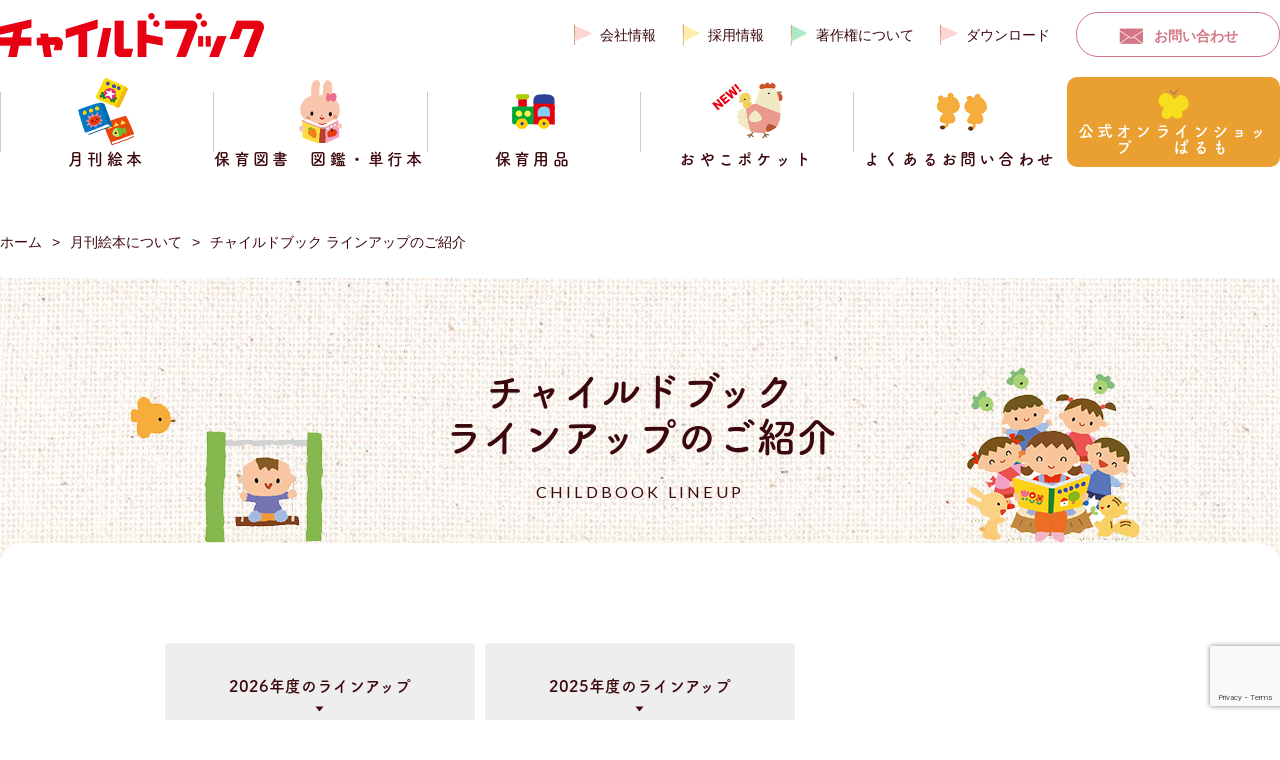

--- FILE ---
content_type: text/html; charset=UTF-8
request_url: https://www.childbook.co.jp/monthly/info/
body_size: 16940
content:
<!DOCTYPE html>
<html lang="ja">
<head>
	<meta charset="UTF-8">
	<meta name="viewport" content="width=device-width, user-scalable=no">
	<script>
        (function (d) {
            var config = {
                    kitId: 'baa1fvo',
                    scriptTimeout: 3000,
                    async: true
                },
                h = d.documentElement, t = setTimeout(function () {
                    h.className = h.className.replace(/\bwf-loading\b/g, "") + " wf-inactive";
                }, config.scriptTimeout), tk = d.createElement("script"), f = false,
                s = d.getElementsByTagName("script")[0], a;
            h.className += " wf-loading";
            tk.src = 'https://use.typekit.net/' + config.kitId + '.js';
            tk.async = true;
            tk.onload = tk.onreadystatechange = function () {
                a = this.readyState;
                if (f || a && a != "complete" && a != "loaded") return;
                f = true;
                clearTimeout(t);
                try {
                    Typekit.load(config)
                } catch (e) {
                }
            };
            s.parentNode.insertBefore(tk, s)
        })(document);
	</script>
	<title>チャイルドブック ラインアップのご紹介 | チャイルド本社</title>
<meta name='robots' content='max-image-preview:large' />

<!-- All In One SEO Pack 3.7.1[1212,1254] -->
<meta name="description"  content="チャイルド本社編集の今年度の絵本のご案内です。試し読み動画や試し読みができますので、ぜひご覧ください。" />

<script type="application/ld+json" class="aioseop-schema">{"@context":"https://schema.org","@graph":[{"@type":"Organization","@id":"https://www.childbook.co.jp/#organization","url":"https://www.childbook.co.jp/","name":"チャイルド本社","sameAs":[]},{"@type":"WebSite","@id":"https://www.childbook.co.jp/#website","url":"https://www.childbook.co.jp/","name":"チャイルド本社","publisher":{"@id":"https://www.childbook.co.jp/#organization"},"potentialAction":{"@type":"SearchAction","target":"https://www.childbook.co.jp/?s={search_term_string}","query-input":"required name=search_term_string"}},{"@type":"WebPage","@id":"https://www.childbook.co.jp/monthly/info/#webpage","url":"https://www.childbook.co.jp/monthly/info/","inLanguage":"ja","name":"チャイルドブック ラインアップのご紹介","isPartOf":{"@id":"https://www.childbook.co.jp/#website"},"breadcrumb":{"@id":"https://www.childbook.co.jp/monthly/info/#breadcrumblist"},"description":"チャイルド本社編集の今年度の絵本のご案内です。試し読み動画や試し読みができますので、ぜひご覧ください。","datePublished":"2020-11-10T07:50:20+09:00","dateModified":"2025-10-31T03:01:48+09:00"},{"@type":"BreadcrumbList","@id":"https://www.childbook.co.jp/monthly/info/#breadcrumblist","itemListElement":[{"@type":"ListItem","position":1,"item":{"@type":"WebPage","@id":"https://www.childbook.co.jp/","url":"https://www.childbook.co.jp/","name":"チャイルド本社"}},{"@type":"ListItem","position":2,"item":{"@type":"WebPage","@id":"https://www.childbook.co.jp/monthly/","url":"https://www.childbook.co.jp/monthly/","name":"月刊絵本について"}},{"@type":"ListItem","position":3,"item":{"@type":"WebPage","@id":"https://www.childbook.co.jp/monthly/info/","url":"https://www.childbook.co.jp/monthly/info/","name":"チャイルドブック ラインアップのご紹介"}}]}]}</script>
<link rel="canonical" href="https://www.childbook.co.jp/monthly/info/" />
<meta property="og:type" content="activity" />
<meta property="og:title" content="チャイルドブック ラインアップのご紹介 | チャイルド本社" />
<meta property="og:description" content="チャイルド本社編集の今年度の絵本のご案内です。試し読み動画や試し読みができますので、ぜひご覧ください。" />
<meta property="og:url" content="https://www.childbook.co.jp/monthly/info/" />
<meta property="og:site_name" content="チャイルド本社" />
<meta property="og:image" content="https://www.childbook.co.jp/cms/wp-content/uploads/2020/12/sns.jpg" />
<meta property="og:image:secure_url" content="https://www.childbook.co.jp/cms/wp-content/uploads/2020/12/sns.jpg" />
<meta name="twitter:card" content="summary" />
<meta name="twitter:title" content="チャイルドブック ラインアップのご紹介 | チャイルド本社" />
<meta name="twitter:description" content="チャイルド本社編集の今年度の絵本のご案内です。試し読み動画や試し読みができますので、ぜひご覧ください。" />
<meta name="twitter:image" content="https://www.childbook.co.jp/cms/wp-content/uploads/2020/12/sns.jpg" />
<!-- All In One SEO Pack -->
<link rel='dns-prefetch' href='//www.google.com' />
<link rel='dns-prefetch' href='//www.googletagmanager.com' />
<link rel='dns-prefetch' href='//fonts.googleapis.com' />
<link rel='stylesheet' id='wp-block-library-css'  href='https://www.childbook.co.jp/cms/wp-includes/css/dist/block-library/style.min.css?ver=5.7.14' type='text/css' media='all' />
<link rel='stylesheet' id='contact-form-7-css'  href='https://www.childbook.co.jp/cms/wp-content/plugins/contact-form-7/includes/css/styles.css?ver=5.4.1' type='text/css' media='all' />
<link rel='stylesheet' id='childbook-font-css'  href='https://fonts.googleapis.com/css2?family=Lato&#038;display=swap&#038;ver=1.0.0' type='text/css' media='all' />
<link rel='stylesheet' id='childbook-plugins-css'  href='https://www.childbook.co.jp/cms/wp-content/themes/child-book/css/plugins.css?ver=1.0.0' type='text/css' media='all' />
<link rel='stylesheet' id='childbook-style-css'  href='https://www.childbook.co.jp/cms/wp-content/themes/child-book/css/style.css?ver=1.0.0' type='text/css' media='all' />
<link rel='stylesheet' id='tablepress-default-css'  href='https://www.childbook.co.jp/cms/wp-content/plugins/tablepress/css/default.min.css?ver=1.12' type='text/css' media='all' />
<script type='text/javascript' src='https://www.childbook.co.jp/cms/wp-includes/js/jquery/jquery.min.js?ver=3.5.1' id='jquery-core-js'></script>
<script type='text/javascript' src='https://www.childbook.co.jp/cms/wp-includes/js/jquery/jquery-migrate.min.js?ver=3.3.2' id='jquery-migrate-js'></script>
<script type='text/javascript' src='https://www.childbook.co.jp/cms/wp-content/themes/child-book/js/common.js?ver=1.0.0' id='childbook-common-js'></script>

<!-- Site Kit によって追加された Google タグ（gtag.js）スニペット -->
<!-- Google アナリティクス スニペット (Site Kit が追加) -->
<script type='text/javascript' src='https://www.googletagmanager.com/gtag/js?id=GT-P8V872K' id='google_gtagjs-js' async></script>
<script type='text/javascript' id='google_gtagjs-js-after'>
window.dataLayer = window.dataLayer || [];function gtag(){dataLayer.push(arguments);}
gtag("set","linker",{"domains":["www.childbook.co.jp"]});
gtag("js", new Date());
gtag("set", "developer_id.dZTNiMT", true);
gtag("config", "GT-P8V872K");
</script>
<link rel="alternate" type="application/json+oembed" href="https://www.childbook.co.jp/wp-json/oembed/1.0/embed?url=https%3A%2F%2Fwww.childbook.co.jp%2Fmonthly%2Finfo%2F" />
<link rel="alternate" type="text/xml+oembed" href="https://www.childbook.co.jp/wp-json/oembed/1.0/embed?url=https%3A%2F%2Fwww.childbook.co.jp%2Fmonthly%2Finfo%2F&#038;format=xml" />
<meta name="generator" content="Site Kit by Google 1.170.0" />		<script>
			var ajaxurl = 'https://www.childbook.co.jp/cms/wp-admin/admin-ajax.php';
		</script>
			<!-- Fonts Plugin CSS - https://fontsplugin.com/ -->
	<style>
			</style>
	<!-- Fonts Plugin CSS -->
	</head>
<body>
<div class="l-wrapper" id="wrapper">
	<div class="l-header">
		<div class="l-header__inner c-container">
							<div class="l-header__logo" id="logo">
					<a href="https://www.childbook.co.jp"><img src="https://www.childbook.co.jp/cms/wp-content/themes/child-book/img/cmn-header-img01@2x.png" alt="チャイルドブック"></a>
				</div>
							<a class="l-header__sm-btn l-header__sm-mail" href="https://www.childbook.co.jp/inquiry/"></a>
			<a class="l-header__sm-btn l-header__sm-trigger" id="mobileNavTrigger">
				<div class="l-header__sm-trigger-line"><span></span><span></span><span></span></div>
				<div class="l-header__sm-trigger-text"></div>
			</a>
			<div class="l-header__hnav l-hnav">
				<ul id="menu-%e3%83%98%e3%83%83%e3%83%80%e3%83%bc%e3%83%a1%e3%83%8b%e3%83%a5%e3%83%bc" class="l-hnav__inner"><li id="menu-item-156" class="pink menu-item menu-item-type-post_type menu-item-object-page menu-item-156"><a href="https://www.childbook.co.jp/profile/">会社情報</a></li>
<li id="menu-item-1032" class="yellow menu-item menu-item-type-post_type menu-item-object-page menu-item-1032"><a href="https://www.childbook.co.jp/profile/recruit/">採用情報</a></li>
<li id="menu-item-158" class="green menu-item menu-item-type-post_type menu-item-object-page menu-item-158"><a href="https://www.childbook.co.jp/profile/copyright/">著作権について</a></li>
<li id="menu-item-13286" class="menu-item menu-item-type-custom menu-item-object-custom menu-item-13286"><a href="https://www.childbook.co.jp/download/">ダウンロード</a></li>
<li id="menu-item-161" class="inquiry menu-item menu-item-type-post_type menu-item-object-page menu-item-161"><a href="https://www.childbook.co.jp/inquiry/">お問い合わせ</a></li>
</ul>			</div>
			<div class="l-header__gnav l-gnav">
				<ul id="menu-%e3%82%b0%e3%83%ad%e3%83%bc%e3%83%90%e3%83%ab%e3%83%a1%e3%83%8b%e3%83%a5%e3%83%bc" class="l-gnav__inner"><li id="menu-item-150" class="monthly menu-item menu-item-type-post_type menu-item-object-page current-page-ancestor menu-item-150"><a href="https://www.childbook.co.jp/monthly/"><span class="image"></span><span class="text">月刊絵本</span></a></li>
<li id="menu-item-152" class="book menu-item menu-item-type-post_type_archive menu-item-object-childcare_book menu-item-152"><a href="https://www.childbook.co.jp/teacher/"><span class="image"></span><span class="text">保育図書　図鑑・単行本</span></a></li>
<li id="menu-item-151" class="childcare menu-item menu-item-type-post_type menu-item-object-page menu-item-151"><a href="https://www.childbook.co.jp/supplies/"><span class="image"></span><span class="text">保育用品</span></a></li>
<li id="menu-item-153" class="oyakopocket menu-item menu-item-type-custom menu-item-object-custom menu-item-153"><a target="_blank" rel="noopener" href="https://www.childbook.co.jp/oyakopocket/"><span class="image"></span><span class="text">おやこポケット</span></a></li>
<li id="menu-item-154" class="faq menu-item menu-item-type-post_type menu-item-object-page menu-item-154"><a href="https://www.childbook.co.jp/profile/copyright/"><span class="image"></span><span class="text">よくあるお問い合わせ</span></a></li>
<li id="menu-item-16790" class="gardian menu-item menu-item-type-custom menu-item-object-custom menu-item-16790"><a target="_blank" rel="noopener" href="https://www.palsale.jp/"><span class="image"></span><span class="text">公式オンラインショップ　　ぱるも</span></a></li>
</ul>			</div>
			<div class="l-header__sm-nav l-sm-nav" id="mobileNav">
				<ul id="menu-%e3%83%a2%e3%83%90%e3%82%a4%e3%83%ab%e3%83%a1%e3%83%8b%e3%83%a5%e3%83%bc" class="l-sm-nav__inner"><li id="menu-item-216" class="menu-item menu-item-type-post_type menu-item-object-page menu-item-home menu-item-216"><a href="https://www.childbook.co.jp/">トップページ</a></li>
<li id="menu-item-212" class="menu-item menu-item-type-post_type menu-item-object-page menu-item-has-children menu-item-212"><a href="https://www.childbook.co.jp/profile/">会社情報</a>
<ul class="sub-menu">
	<li id="menu-item-213" class="menu-item menu-item-type-post_type menu-item-object-page menu-item-213"><a href="https://www.childbook.co.jp/profile/greeting/">ごあいさつ</a></li>
	<li id="menu-item-215" class="menu-item menu-item-type-post_type menu-item-object-page menu-item-215"><a href="https://www.childbook.co.jp/profile/philosophy/">企業理念</a></li>
	<li id="menu-item-245" class="menu-item menu-item-type-post_type menu-item-object-page menu-item-245"><a href="https://www.childbook.co.jp/profile/info/">会社概要</a></li>
	<li id="menu-item-246" class="menu-item menu-item-type-post_type menu-item-object-page menu-item-246"><a href="https://www.childbook.co.jp/profile/access/">アクセス</a></li>
	<li id="menu-item-214" class="menu-item menu-item-type-post_type menu-item-object-page menu-item-214"><a href="https://www.childbook.co.jp/profile/copyright/">よくあるお問い合わせ</a></li>
</ul>
</li>
<li id="menu-item-1012" class="menu-item menu-item-type-post_type menu-item-object-page menu-item-has-children menu-item-1012"><a href="https://www.childbook.co.jp/supplies/">保育用品</a>
<ul class="sub-menu">
	<li id="menu-item-1013" class="menu-item menu-item-type-post_type menu-item-object-page menu-item-1013"><a href="https://www.childbook.co.jp/supplies/selectpal/">セレクトパル</a></li>
	<li id="menu-item-1014" class="menu-item menu-item-type-post_type menu-item-object-page menu-item-1014"><a href="https://www.childbook.co.jp/supplies/fresh/">新年度用品</a></li>
	<li id="menu-item-1015" class="menu-item menu-item-type-post_type_archive menu-item-object-paper menu-item-1015"><a href="https://www.childbook.co.jp/supplies/youshi/">素材DL</a></li>
</ul>
</li>
<li id="menu-item-247" class="menu-item menu-item-type-post_type menu-item-object-page menu-item-has-children menu-item-247"><a href="https://www.childbook.co.jp/childcare/">保育者様へ</a>
<ul class="sub-menu">
	<li id="menu-item-248" class="menu-item menu-item-type-post_type menu-item-object-page menu-item-248"><a href="https://www.childbook.co.jp/childcare/catalog/">保育総合カタログ</a></li>
	<li id="menu-item-249" class="menu-item menu-item-type-post_type menu-item-object-page menu-item-249"><a href="https://www.childbook.co.jp/childcare/pot/">Potのご案内</a></li>
	<li id="menu-item-1017" class="menu-item menu-item-type-custom menu-item-object-custom menu-item-1017"><a href="https://www.childbook.co.jp/childcare/download/">Potダウンロードサービス</a></li>
</ul>
</li>
<li id="menu-item-1018" class="menu-item menu-item-type-post_type_archive menu-item-object-childcare_book menu-item-has-children menu-item-1018"><a href="https://www.childbook.co.jp/teacher/">保育図書</a>
<ul class="sub-menu">
	<li id="menu-item-1019" class="menu-item menu-item-type-post_type_archive menu-item-object-dictionary menu-item-1019"><a href="https://www.childbook.co.jp/book/">図鑑・単行本</a></li>
</ul>
</li>
<li id="menu-item-250" class="menu-item menu-item-type-post_type menu-item-object-page current-page-ancestor current-menu-ancestor current-menu-parent current-page-parent current_page_parent current_page_ancestor menu-item-has-children menu-item-250"><a href="https://www.childbook.co.jp/monthly/">月刊絵本</a>
<ul class="sub-menu">
	<li id="menu-item-253" class="menu-item menu-item-type-post_type menu-item-object-page current-menu-item page_item page-item-55 current_page_item menu-item-253"><a href="https://www.childbook.co.jp/monthly/info/" aria-current="page">今年度のご紹介</a></li>
	<li id="menu-item-252" class="menu-item menu-item-type-post_type menu-item-object-page menu-item-252"><a href="https://www.childbook.co.jp/monthly/subscription/">定期購読のご案内</a></li>
	<li id="menu-item-1020" class="menu-item menu-item-type-post_type_archive menu-item-object-handbook menu-item-1020"><a href="https://www.childbook.co.jp/monthly/ehon/">えほんとほいく</a></li>
	<li id="menu-item-251" class="menu-item menu-item-type-post_type menu-item-object-page menu-item-251"><a href="https://www.childbook.co.jp/monthly/history/">チャイルドブックの歴史</a></li>
	<li id="menu-item-1021" class="menu-item menu-item-type-post_type_archive menu-item-object-movie menu-item-1021"><a href="https://www.childbook.co.jp/monthly/movie/">読み合わせ動画</a></li>
</ul>
</li>
<li id="menu-item-1022" class="menu-item menu-item-type-post_type menu-item-object-page menu-item-1022"><a href="https://www.childbook.co.jp/inquiry/">お問い合わせ</a></li>
</ul>			</div>
		</div>
	</div>
	<div class="l-body">
				<div class="p-breadcrumb d-none d-md-block">
			<div class="c-container">
				<div class="p-breadcrumb__inner">
											<div class="p-breadcrumb__item"><a href="https://www.childbook.co.jp">ホーム</a></div>
												<div class="p-breadcrumb__item"><a href="https://www.childbook.co.jp/monthly/">月刊絵本について</a></div>
												<div class="p-breadcrumb__item"><a href="https://www.childbook.co.jp/monthly/info/">チャイルドブック ラインアップのご紹介</a></div>
										</div>
			</div>
		</div>
		<style type="text/css">
.p-monthly-movie__tabs{
	margin-top:0;
	margin-bottom:2em;
}
.banner{
	margin-top:0;
	margin-bottom:1em;
}
.p-trials__item-image{
	padding-left:1em;
}
#end{
	background: #c3c4c7;
}
</style>
<article class="p-page">
<div class="c-container"><header class="p-page__header">
<h1 class="p-page__title">チャイルドブック<br />ラインアップのご紹介</h1>
<div class="p-page__subtitle">CHILDBOOK LINEUP</div>
<div class="p-page__header-figure p-page__header-figure--01 p-page__header-figure--monthly"></div>
<div class="p-page__header-figure p-page__header-figure--02 p-page__header-figure--monthly"></div>
</header>
<div class="p-page__body">
<div class="c-contents-area">
<div class="p-monthly-info">
<!-- 年度入替タブ -->
	<div class="p-monthly-movie__tabs">
		<a class="p-monthly-movie__tabs-item" onclick="document.getElementById('2').style.display = 'inline';document.getElementById('1').style.display = 'none';" href="#2">2026年度のラインアップ</a>
		<a class="p-monthly-movie__tabs-item" onclick="document.getElementById('1').style.display = 'inline';document.getElementById('2').style.display = 'none';" href="#1">2025年度のラインアップ</a>
	</div>
	<a onclick="document.getElementById('2').style.display = 'inline';document.getElementById('1').style.display = 'none';" href="#2"><img class="banner" src="/cms/wp-content/uploads/2025/10/202604banner.jpg"></a>
<!-- 前年度のコンテンツ -->
	<div class="book-contents" id="1" style="display:none">
		<div class="p-monthly-info__intro">動画や、試し読みなどで２０２５年度４月号のオススメポイントをご紹介いたします。ぜひご覧ください。</div>
		<div class="p-monthly-info__section">
			<h2 class="p-monthly-info__section-title">総合保育絵本</h2>
			<div class="p-trials">
				<div class="p-trials__unker" style="display:block;padding-top:70px;margin-top:-70px;" id="L"></div>
				<div class="p-trials__item p-trials__item--cat-01">
					<div class="p-trials__item-header">
						<div class="p-trials__item-subtitle">チャイルドブック</div>
						<h3 class="p-trials__item-title">かんがえる</h3>
						<div class="p-trials__badges">
							<div class="p-trials__badges-item p-trials__badges-item--red">
								<div class="p-trials__badges-item-text"><span class="p-trials__badges-item-text-number">5</span>歳児<br />クラス</div>
							</div>
						</div>
					</div>
					<div class="p-trials__item-body">
						<div class="p-trials__item-image"><img src="/cms/wp-content/themes/child-book/img/lineup/25_04_L.png" alt="チャイルドブック・がくしゅう版かんがえる" /></div>
						<div class="p-trials__item-data">
							<div class="p-trials__item-desc">小学校との接続に最適！楽しい遊びを通して、「かんがえる」力を育てる絵本です。
							</div>
							<dl class="p-trials__item-point">
								<dt class="p-trials__item-point-title">2025年度のポイント</dt>
								<dd class="p-trials__item-point-content">
									<ul class="p-trials__item-points">
										<li class="p-trials__item-points-item">リアルなしかけや、でこぼこ印刷などを使った問いかけを通して、楽しく考える力がつきます！</li>
										<li class="p-trials__item-points-item">言葉、数、生活、自然、社会などの知識や感覚を、遊びながら学べます！</li>
									</ul>
								</dd>
							</dl>
						</div>
					</div>
					<div class="p-trials__item-action"><a class="p-trials__item-action-btn p-trials__item-action-btn--movie" href="/qr/202504shokaidoga_L/" rel="noopener">紹介動画はこちら</a><a class="p-trials__item-action-btn p-trials__item-action-btn--calendar" href="../../trial-data/2025pdf/L_schedule.pdf" target="_blank" rel="noopener noreferrer">年間企画表はこちら</a></div>
				</div>
				<div class="p-trials__unker" style="display:block;padding-top:70px;margin-top:-70px;" id="G"></div>
				<div class="p-trials__item p-trials__item--cat-01">
					<div class="p-trials__item-header">
						<div class="p-trials__item-subtitle">チャイルドブック</div>
						<h3 class="p-trials__item-title">みんなともだち</h3>
						<div class="p-trials__badges">
							<div class="p-trials__badges-item p-trials__badges-item--blue">
								<div class="p-trials__badges-item-text"><span class="p-trials__badges-item-text-number">4</span>歳児<br />クラス</div>
							</div>
							<div class="p-trials__badges-item p-trials__badges-item--red">
								<div class="p-trials__badges-item-text"><span class="p-trials__badges-item-text-number">5</span>歳児<br />クラス</div>
							</div>
						</div>
					</div>
					<div class="p-trials__item-body">
						<div class="p-trials__item-image"><img src="/cms/wp-content/themes/child-book/img/lineup/25_04_G.png" alt="チャイルドブックみんなともだち" /></div>
						<div class="p-trials__item-data">
							<div class="p-trials__item-desc">クラスの友達、自然や生き物、みんなとともだちになれる絵本です。</div>
							<dl class="p-trials__item-point">
								<dt class="p-trials__item-point-title">2025年度のポイント</dt>
								<dd class="p-trials__item-point-content">
									<ul class="p-trials__item-points">
										<li class="p-trials__item-points-item">「きもち　せいかつ」のコーナーでは、「きみならどうする？」と問いかけ、自分の気持ちを表現してみます。</li>
										<li class="p-trials__item-points-item">特集や食育など、全体を通して、問いかけから会話が広がる構成になっています。</li>
									</ul>
								</dd>
							</dl>
						</div>
					</div>
					<div class="p-trials__item-action"><a class="p-trials__item-action-btn p-trials__item-action-btn--movie" href="/qr/202504shokaidoga_G/" rel="noopener">紹介動画はこちら</a><a class="p-trials__item-action-btn p-trials__item-action-btn--calendar" href="../../trial-data/2025pdf/G_schedule.pdf" target="_blank" rel="noopener noreferrer">年間企画表はこちら</a></div>
				</div>
				<div class="p-trials__unker" style="display:block;padding-top:70px;margin-top:-70px;" id="U"></div>
				<div class="p-trials__item p-trials__item--cat-01">
					<div class="p-trials__item-header">
						<div class="p-trials__item-subtitle">チャイルドブック</div>
						<h3 class="p-trials__item-title">あそぼ！</h3>
						<div class="p-trials__badges">
							<div class="p-trials__badges-item p-trials__badges-item--green">
								<div class="p-trials__badges-item-text"><span class="p-trials__badges-item-text-number">3</span>歳児<br />クラス</div>
							</div>
							<div class="p-trials__badges-item p-trials__badges-item--blue">
								<div class="p-trials__badges-item-text"><span class="p-trials__badges-item-text-number">4</span>歳児<br />クラス</div>
							</div>
						</div>
					</div>
					<div class="p-trials__item-body">
						<div class="p-trials__item-image"><img src="/cms/wp-content/themes/child-book/img/lineup/25_04_U.png" alt="チャイルドブックジュニあそぼ！" /></div>
						<div class="p-trials__item-data">
							<div class="p-trials__item-desc">“ジュニア”からリニューアル。絵本でいっぱいあそぶだけでなく、絵本をきっかけにあそびの世界が広がります。</div>
							<dl class="p-trials__item-point">
								<dt class="p-trials__item-point-title">2025年度のポイント</dt>
								<dd class="p-trials__item-point-content">
									<ul class="p-trials__item-points">
										<li class="p-trials__item-points-item">ごっこ遊びやクイズで絵本に参加！</li>
										<li class="p-trials__item-points-item">基本的な生活習慣や思いやりの気持ちが身につきます。</li>
									</ul>
								</dd>
							</dl>
						</div>
					</div>
					<div class="p-trials__item-action"><a class="p-trials__item-action-btn p-trials__item-action-btn--movie" href="/qr/202504shokaidoga_U/" rel="noopener">紹介動画はこちら</a><a class="p-trials__item-action-btn p-trials__item-action-btn--calendar" href="../../trial-data/2025pdf/U_schedule.pdf" target="_blank" rel="noopener noreferrer">年間企画表はこちら</a></div>
				</div>
				<div class="p-trials__unker" style="display:block;padding-top:70px;margin-top:-70px;" id="P"></div>
				<div class="p-trials__item p-trials__item--cat-01">
					<div class="p-trials__item-header">
						<div class="p-trials__item-subtitle">チャイルドブック</div>
						<h3 class="p-trials__item-title">みてみて！</h3>
						<div class="p-trials__badges">
							<div class="p-trials__badges-item p-trials__badges-item--orange">
								<div class="p-trials__badges-item-text"><span class="p-trials__badges-item-text-number">2</span>歳児<br />クラス</div>
							</div>
							<div class="p-trials__badges-item p-trials__badges-item--green">
								<div class="p-trials__badges-item-text"><span class="p-trials__badges-item-text-number">3</span>歳児<br />クラス</div>
							</div>
						</div>
					</div>
					<div class="p-trials__item-body">
						<div class="p-trials__item-image"><img src="/cms/wp-content/themes/child-book/img/lineup/25_04_P.png" alt="チャイルドブックみてみて！" /></div>
						<div class="p-trials__item-data">
							<div class="p-trials__item-desc">“ぷう”からリニューアル。「みてみて！」と子どもたちが読んだ喜びを伝えたくなる絵本です！</div>
							<dl class="p-trials__item-point">
								<dt class="p-trials__item-point-title">2025年度のポイント</dt>
								<dd class="p-trials__item-point-content">
									<ul class="p-trials__item-points">
										<li class="p-trials__item-points-item">童謡をゆったりと楽しむ展開で豊かな心が育ちます！</li>
										<li class="p-trials__item-points-item">問いかけに答えて絵本に参加。集中力がつき、思考力が育ちます！</li>
									</ul>
								</dd>
							</dl>
						</div>
					</div>
					<div class="p-trials__item-action"><a class="p-trials__item-action-btn p-trials__item-action-btn--movie" href="/qr/202504shokaidoga_P/" rel="noopener">紹介動画はこちら</a><a class="p-trials__item-action-btn p-trials__item-action-btn--calendar" href="../../trial-data/2025pdf/P_schedule.pdf" target="_blank" rel="noopener noreferrer">年間企画表はこちら</a></div>
				</div>
			</div>
		</div>
		<div class="c-contents-assocs">
			<h2 class="c-contents-assocs__title">総合保育絵本をもっと保育に生かすために</h2>
			<div class="c-contents-assocs__item">
				<div class="c-contents-assocs__item-image"><img src="/cms/wp-content/themes/child-book/img/usage_guide.jpg" alt="わくわく活用ガイド" /></div>
				<div class="c-contents-assocs__item-data">
					<div class="c-contents-assocs__item-subtitle" style="color:black">指導の手引きがワイドになって、より使いやすくなりました！</div>
					<h3 class="c-contents-assocs__item-title">チャイルドブック わくわく活用ガイド</h3>
					<div class="c-contents-assocs__item-desc">もっと保育に絵本を活かすためのヒントを掲載した小冊子です。</div>
					<div class="c-contents-assocs__item-action c-action"><a class="c-contents-assocs__item-action-btn c-btn c-btn--pink c-btn--outline" href="../ehon/">詳細はこちら</a></div>
				</div>
			</div>
			<div class="c-contents-assocs__item">
				<div class="c-contents-assocs__item-image"><img src="https://www.childbook.co.jp/cms/wp-content/themes/child-book/img/monthly-info-assocs-img02.png" alt="読み合わせ動画" /></div>
				<div class="c-contents-assocs__item-data">
					<h3 class="c-contents-assocs__item-title">読み合わせ動画</h3>
					<div class="c-contents-assocs__item-desc">総合保育絵本の特徴である「読み合わせ」を動画でご紹介します。<br />毎月の読み合わせポイントをぜひご活用ください。</div>
					<div class="c-contents-assocs__item-action c-action"><a class="c-contents-assocs__item-action-btn c-btn c-btn--pink c-btn--outline" href="../movie/">詳細はこちら</a></div>
				</div>
			</div>
		</div>
		<div class="p-monthly-info__section">
			<h2 class="p-monthly-info__section-title">科学絵本</h2>
			<div class="p-trials">
				<div class="p-trials__item p-trials__item--cat-02">
					<div class="p-trials__item-header">
						<div class="p-trials__item-subtitle">サンチャイルド</div>
						<h3 class="p-trials__item-title">ビッグサイエンス</h3>
						<div class="p-trials__badges">
							<div class="p-trials__badges-item p-trials__badges-item--green">
								<div class="p-trials__badges-item-text"><span class="p-trials__badges-item-text-number">3</span>歳児<br />クラス</div>
							</div>
							<div class="p-trials__badges-item p-trials__badges-item--blue">
								<div class="p-trials__badges-item-text"><span class="p-trials__badges-item-text-number">4</span>歳児<br />クラス</div>
							</div>
							<div class="p-trials__badges-item p-trials__badges-item--red">
								<div class="p-trials__badges-item-text"><span class="p-trials__badges-item-text-number">5</span>歳児<br />クラス</div>
							</div>
						</div>
					</div>
					<div class="p-trials__item-body">
						<div class="p-trials__item-image"><img src="/cms/wp-content/themes/child-book/img/lineup/25_04_S.png" alt="サンチャイルドビッグサイエンス" /></div>
						<div class="p-trials__item-data">
							<div class="p-trials__item-desc">自然や社会の不思議や驚きを、大きな誌面でまるごと伝える科学絵本です。</div>
							<dl class="p-trials__item-point">
								<dt class="p-trials__item-point-title">2025年度のポイント</dt>
								<dd class="p-trials__item-point-content">
									<ul class="p-trials__item-points">
										<li class="p-trials__item-points-item">美しく迫力のある写真や原寸大の写真が満載！
										</li>
										<li class="p-trials__item-points-item">観察し、科学する心を育みます。</li>
									</ul>
								</dd>
							</dl>
						</div>
					</div>
					<div class="p-trials__item-action p-trials__item-action"><a class="p-trials__item-action-btn p-trials__item-action-btn--book" href="../../trial-data/2025_S.html" target="_blank" rel="noopener noreferrer">試し読みはこちら</a><a class="p-trials__item-action-btn p-trials__item-action-btn--calendar" href="../../trial-data/2025pdf/S_schedule.pdf" target="_blank" rel="noopener noreferrer">年間企画表はこちら</a></div>
				</div>
			</div>
		</div>
		<div class="p-monthly-info__section">
			<h2 class="p-monthly-info__section-title">お話絵本</h2>
			<div class="p-trials">
				<div class="p-trials__item p-trials__item--cat-03">
					<div class="p-trials__item-header">
						<h3 class="p-trials__item-title p-trials__item-title--only">おはなしチャイルド</h3>
						<div class="p-trials__badges">
							<div class="p-trials__badges-item p-trials__badges-item--blue">
								<div class="p-trials__badges-item-text"><span class="p-trials__badges-item-text-number">4</span>歳児<br />クラス</div>
							</div>
							<div class="p-trials__badges-item p-trials__badges-item--red">
								<div class="p-trials__badges-item-text"><span class="p-trials__badges-item-text-number">5</span>歳児<br />クラス</div>
							</div>
						</div>
					</div>
					<div class="p-trials__item-body">
						<div class="p-trials__item-image"><img src="/cms/wp-content/themes/child-book/img/lineup/25_04_O.png" alt="おはなしチャイルド" /></div>
						<div class="p-trials__item-data">
							<div class="p-trials__item-desc">読み聞かせに最適！<br />想像力を育む、「絵を読む」絵本。</div>
							<dl class="p-trials__item-point">
								<dt class="p-trials__item-point-title">2025年度のポイント</dt>
								<dd class="p-trials__item-point-content">12か月、全て新作！<br />バラエティー豊かな<br />ラインアップでお届けします！</dd>
							</dl>
						</div>
					</div>
					<div class="p-trials__item-action p-trials__item-action"><a class="p-trials__item-action-btn p-trials__item-action-btn--book" href="../../trial-data/2025_O.html" target="_blank" rel="noopener noreferrer">試し読みはこちら</a><a class="p-trials__item-action-btn p-trials__item-action-btn--calendar" href="../../trial-data/2025pdf/O_schedule.pdf" target="_blank" rel="noopener noreferrer">年間企画表はこちら</a></div>
				</div>
				<div class="p-trials__item p-trials__item--cat-03">
					<div class="p-trials__item-header">
						<h3 class="p-trials__item-title p-trials__item-title--only">おはなしチャイルド<br />リクエストシリーズ</h3>
						<div class="p-trials__badges">
							<div class="p-trials__badges-item p-trials__badges-item--blue">
								<div class="p-trials__badges-item-text"><span class="p-trials__badges-item-text-number">4</span>歳児<br />クラス</div>
							</div>
							<div class="p-trials__badges-item p-trials__badges-item--red">
								<div class="p-trials__badges-item-text"><span class="p-trials__badges-item-text-number">5</span>歳児<br />クラス</div>
							</div>
						</div>
					</div>
					<div class="p-trials__item-body">
						<div class="p-trials__item-image"><img src="/cms/wp-content/themes/child-book/img/lineup/25_04_R.png" alt="おはなしチャイルドリクエストシリーズ" /></div>
						<div class="p-trials__item-data">
							<div class="p-trials__item-desc">「おはなしチャイルド」のなかから選び抜かれた傑作絵本シリーズ。</div>
							<dl class="p-trials__item-point">
								<dt class="p-trials__item-point-title">2025年度のポイント</dt>
								<dd class="p-trials__item-point-content">名作から人気シリーズまで、<br />書店でも好評の作品を<br />お手頃価格でお届けします！</dd>
							</dl>
						</div>
					</div>
					<div class="p-trials__item-action p-trials__item-action"><a class="p-trials__item-action-btn p-trials__item-action-btn--book" href="../../trial-data/2025_R.html" target="_blank" rel="noopener noreferrer">試し読みはこちら</a><a class="p-trials__item-action-btn p-trials__item-action-btn--calendar" href="../../trial-data/2025pdf/R_schedule.pdf" target="_blank" rel="noopener noreferrer">年間企画表はこちら</a></div>
				</div>
				<div class="p-trials__item p-trials__item--cat-03">
					<div class="p-trials__item-header">
						<div class="p-trials__item-subtitle">チャイルドブック</div>
						<h3 class="p-trials__item-title">アップル</h3>
						<div class="p-trials__badges">
							<div class="p-trials__badges-item p-trials__badges-item--orange">
								<div class="p-trials__badges-item-text"><span class="p-trials__badges-item-text-number">2</span>歳児<br />クラス</div>
							</div>
							<div class="p-trials__badges-item p-trials__badges-item--green">
								<div class="p-trials__badges-item-text"><span class="p-trials__badges-item-text-number">3</span>歳児<br />クラス</div>
							</div>
							<div class="p-trials__badges-item p-trials__badges-item--blue">
								<div class="p-trials__badges-item-text"><span class="p-trials__badges-item-text-number">4</span>歳児<br />クラス</div>
							</div>
						</div>
					</div>
					<div class="p-trials__item-body">
						<div class="p-trials__item-image"><img src="/cms/wp-content/themes/child-book/img/lineup/25_04_A.png" alt="チャイルドブックアップル" /></div>
						<div class="p-trials__item-data">
							<div class="p-trials__item-desc">物語絵本の入り口に最適！<br />絵本大好きな心を育てます。</div>
							<dl class="p-trials__item-point">
								<dt class="p-trials__item-point-title">2025年度のポイント</dt>
								<dd class="p-trials__item-point-content">12か月、全て新作！<br />年間6冊は、楽しい<br />しかけ絵本でお届けします！</dd>
							</dl>
						</div>
					</div>
					<div class="p-trials__item-action p-trials__item-action"><a class="p-trials__item-action-btn p-trials__item-action-btn--book" href="../../trial-data/2025_A.html" target="_blank" rel="noopener noreferrer">試し読みはこちら</a><a class="p-trials__item-action-btn p-trials__item-action-btn--calendar" href="../../trial-data/2025pdf/A_schedule.pdf" target="_blank" rel="noopener noreferrer">年間企画表はこちら</a></div>
				</div>
				<div class="p-trials__item p-trials__item--cat-03">
					<div class="p-trials__item-header">
						<h3 class="p-trials__item-title p-trials__item-title--only">もこちゃん<br />チャイルド</h3>
						<div class="p-trials__badges">
							<div class="p-trials__badges-item p-trials__badges-item--gray">
								<div class="p-trials__badges-item-text"><span class="p-trials__badges-item-text-number">0</span>歳児<br />クラス</div>
							</div>
							<div class="p-trials__badges-item p-trials__badges-item--pink">
								<div class="p-trials__badges-item-text"><span class="p-trials__badges-item-text-number">1</span>歳児<br />クラス</div>
							</div>
							<div class="p-trials__badges-item p-trials__badges-item--orange">
								<div class="p-trials__badges-item-text"><span class="p-trials__badges-item-text-number">2</span>歳児<br />クラス</div>
							</div></div>
					</div>
					<div class="p-trials__item-body">
						<div class="p-trials__item-image"><img src="/cms/wp-content/themes/child-book/img/lineup/25_04_K.png" alt="もこちゃんチャイルド" /></div>
						<div class="p-trials__item-data">
							<div class="p-trials__item-desc">絵本の楽しさに出合える！<br />0・1・2歳児にぴったりのシリーズ。</div>
							<dl class="p-trials__item-point">
								<dt class="p-trials__item-point-title">2025年度のポイント</dt>
								<dd class="p-trials__item-point-content">12か月、全て新作！<br />うたったり、あてっこしたり…、<br />ページをめくる<br />楽しさがいっぱい！</dd>
							</dl>
						</div>
					</div>
					<div class="p-trials__item-action p-trials__item-action"><a class="p-trials__item-action-btn p-trials__item-action-btn--book" href="../../trial-data/2025_K.html" target="_blank" rel="noopener noreferrer">試し読みはこちら</a><a class="p-trials__item-action-btn p-trials__item-action-btn--calendar" href="../../trial-data/2025pdf/K_schedule.pdf" target="_blank" rel="noopener noreferrer">年間企画表はこちら</a></div>
				</div>
				<div class="p-trials__item p-trials__item--cat-03">
					<div class="p-trials__item-header">
						<div class="p-trials__item-subtitle">チャイルドブック</div>
						<h3 class="p-trials__item-title">アップル傑作選</h3>
						<div class="p-trials__badges">
							<div class="p-trials__badges-item p-trials__badges-item--orange">
								<div class="p-trials__badges-item-text"><span class="p-trials__badges-item-text-number">2</span>歳児<br />クラス</div>
							</div>
							<div class="p-trials__badges-item p-trials__badges-item--green">
								<div class="p-trials__badges-item-text"><span class="p-trials__badges-item-text-number">3</span>歳児<br />クラス</div>
							</div>
							<div class="p-trials__badges-item p-trials__badges-item--blue">
								<div class="p-trials__badges-item-text"><span class="p-trials__badges-item-text-number">4</span>歳児<br />クラス</div>
							</div>
						</div>
					</div>
					<div class="p-trials__item-body">
						<div class="p-trials__item-image"><img src="/cms/wp-content/themes/child-book/img/lineup/25_04_AO.png" alt="チャイルドブックアップル傑作選" /></div>
						<div class="p-trials__item-data">
							<div class="p-trials__item-desc">チャイルドブックアップルから生まれた傑作が「やさしいハードカバー」で再登場！！</div>
							<dl class="p-trials__item-point">
								<dt class="p-trials__item-point-title">2025年度のポイント</dt>
								<dd class="p-trials__item-point-content">書店でも人気の「ころわん」シリーズなど、バラエティー豊かな作品をお届けします。</dd>
							</dl>
						</div>
					</div>
					<div class="p-trials__item-action p-trials__item-action"><a class="p-trials__item-action-btn p-trials__item-action-btn--book" href="../../trial-data/2025_AO.html" target="_blank" rel="noopener noreferrer">試し読みはこちら</a><a class="p-trials__item-action-btn p-trials__item-action-btn--calendar" href="../../trial-data/2025pdf/AO_schedule.pdf" target="_blank" rel="noopener noreferrer">年間企画表はこちら</a></div>
				</div>
				<div class="p-trials__item p-trials__item--cat-03">
					<div class="p-trials__item-header">
						<h3 class="p-trials__item-title p-trials__item-title--only">はじめましての<br />えほん</h3>
						<div class="p-trials__badges">
							<div class="p-trials__badges-item p-trials__badges-item--gray">
								<div class="p-trials__badges-item-text"><span class="p-trials__badges-item-text-number">0</span>歳児<br />クラス</div>
							</div>
							<div class="p-trials__badges-item p-trials__badges-item--pink">
								<div class="p-trials__badges-item-text"><span class="p-trials__badges-item-text-number">1</span>歳児<br />クラス</div>
							</div>
							<div class="p-trials__badges-item p-trials__badges-item--orange">
								<div class="p-trials__badges-item-text"><span class="p-trials__badges-item-text-number">2</span>歳児<br />クラス</div>
							</div>
						</div>
					</div>
					<div class="p-trials__item-body">
						<div class="p-trials__item-image"><img src="/cms/wp-content/themes/child-book/img/lineup/25_04_HK.png" alt="はじめましてのえほん" /></div>
						<div class="p-trials__item-data">
							<div class="p-trials__item-desc">ファーストブックの決定版！<br />初めて絵本に出合う子どもたちにぴったりのシリーズ。</div>
							<dl class="p-trials__item-point">
								<dt class="p-trials__item-point-title">2025年度のポイント</dt>
								<dd class="p-trials__item-point-content">歌、食べ物、乗り物などバラエティー豊かなテーマのラインアップ。角丸で安全！ 軽量小型絵本。</dd>
							</dl>
						</div>
					</div>
					<div class="p-trials__item-action p-trials__item-action"><a class="p-trials__item-action-btn p-trials__item-action-btn--book" href="../../trial-data/2025_HK.html" target="_blank" rel="noopener noreferrer">試し読みはこちら</a><a class="p-trials__item-action-btn p-trials__item-action-btn--calendar" href="../../trial-data/2025pdf/HK_schedule.pdf" target="_blank" rel="noopener noreferrer">年間企画表はこちら</a></div>
				</div>
			</div>
		</div>
		<div class="p-monthly-info__section">
			<h2 class="p-monthly-info__section-title">絵本館シリーズ</h2>
			<div class="p-trials">
				<div class="p-trials__item p-trials__item--cat-04">
					<div class="p-trials__item-header">
						<div class="p-trials__item-subtitle">みんなでよもう！</div>
						<h3 class="p-trials__item-title">日本の昔話</h3>
						<div class="p-trials__badges">
							<div class="p-trials__badges-item p-trials__badges-item--blue">
								<div class="p-trials__badges-item-text"><span class="p-trials__badges-item-text-number">4</span>歳児<br />クラス</div>
							</div>
							<div class="p-trials__badges-item p-trials__badges-item--red">
								<div class="p-trials__badges-item-text"><span class="p-trials__badges-item-text-number">5</span>歳児<br />クラス</div>
							</div>
						</div>
					</div>
					<div class="p-trials__item-body">
						<div class="p-trials__item-image"><img src="/cms/wp-content/themes/child-book/img/lineup/25_04_MJ.png" alt="日本の昔話" /></div>
						<div class="p-trials__item-data">
							<div class="p-trials__item-desc">長く語り継がれてきた昔話の名作が、子どもたちの心と言葉を育てます。
							</div>
							<dl class="p-trials__item-point">
								<dt class="p-trials__item-point-title">2025年度のポイント</dt>
								<dd class="p-trials__item-point-content">
									<ul class="p-trials__item-points">
										<li class="p-trials__item-points-item">一流の作家・画家による本格的昔話絵本の決定版。
										</li>
										<li class="p-trials__item-points-item">ハードカバーで月々わずか550円！</li>
									</ul>
								</dd>
							</dl>
						</div>
					</div>
					<div class="p-trials__item-action p-trials__item-action"><a class="p-trials__item-action-btn p-trials__item-action-btn--book" href="../../trial-data/2025_MJ.html" target="_blank" rel="noopener noreferrer">試し読みはこちら</a><a class="p-trials__item-action-btn p-trials__item-action-btn--calendar" href="../../trial-data/2025pdf/MJ_schedule.pdf" target="_blank" rel="noopener noreferrer">年間企画表はこちら</a></div>
				</div>
				<div class="p-trials__item p-trials__item--cat-04">
					<div class="p-trials__item-header">
						<h3 class="p-trials__item-title">科学がすきになる<br />おはなし</h3>
						<div class="p-trials__badges">
							<div class="p-trials__badges-item p-trials__badges-item--blue">
								<div class="p-trials__badges-item-text"><span class="p-trials__badges-item-text-number">4</span>歳児<br />クラス</div>
							</div>
							<div class="p-trials__badges-item p-trials__badges-item--red">
								<div class="p-trials__badges-item-text"><span class="p-trials__badges-item-text-number">5</span>歳児<br />クラス</div>
							</div>
						</div>
					</div>
					<div class="p-trials__item-body">
						<div class="p-trials__item-image"><img src="/cms/wp-content/themes/child-book/img/lineup/25_04_ES.png" alt="はつめいものがたり" /></div>
						<div class="p-trials__item-data">
							<div class="p-trials__item-desc">からだ、植物、昆虫、動物、伝記…「科学の入り口」をバラエティー豊かに揃えたシリーズ。</div>
							<dl class="p-trials__item-point">
								<dt class="p-trials__item-point-title">2025年度のポイント</dt>
								<dd class="p-trials__item-point-content">身近な体の不思議から、シートン動物記、ファーブル昆虫記などの名作、科学分野で活躍した偉人の伝記まで幅広くお届けします。</dd>
							</dl>
						</div>
					</div>
					<div class="p-trials__item-action p-trials__item-action"><a class="p-trials__item-action-btn p-trials__item-action-btn--book" href="../../trial-data/2025_ES.html" target="_blank" rel="noopener noreferrer">試し読みはこちら</a><a class="p-trials__item-action-btn p-trials__item-action-btn--calendar" href="../../trial-data/2025pdf/ES_schedule.pdf" target="_blank" rel="noopener noreferrer">詳細はこちら</a></div>
				</div>
				<div class="p-trials__item p-trials__item--cat-04">
					<div class="p-trials__item-header">
						<div class="p-trials__item-subtitle">スーパーワイドチャレンジえほん</div>
						<h3 class="p-trials__item-title">ことばとかず</h3>
						<div class="p-trials__badges">
							<div class="p-trials__badges-item p-trials__badges-item--blue">
								<div class="p-trials__badges-item-text"><span class="p-trials__badges-item-text-number">4</span>歳児<br />クラス</div>
							</div>
							<div class="p-trials__badges-item p-trials__badges-item--red">
								<div class="p-trials__badges-item-text"><span class="p-trials__badges-item-text-number">5</span>歳児<br />クラス</div>
							</div>
						</div>
					</div>
					<div class="p-trials__item-body">
						<div class="p-trials__item-image"><img src="/cms/wp-content/themes/child-book/img/lineup/25_04_SW.png" alt="スーパーワイド迷路えほん" /></div>
						<div class="p-trials__item-data">
							<div class="p-trials__item-desc">おもしろくってためになる、言葉と数がテーマの絵本。</div>
							<dl class="p-trials__item-point">
								<dt class="p-trials__item-point-title">2025年度のポイント</dt>
								<dd class="p-trials__item-point-content">
									<ul class="p-trials__item-points">
										<li class="p-trials__item-points-item">毎月6つの迷路や絵探しにチャレンジ！</li>
										<li class="p-trials__item-points-item">お話を楽しみながら、国語と算数の基礎が身につきます！</li>
									</ul>
								</dd>
							</dl>
						</div>
					</div>
					<div class="p-trials__item-action p-trials__item-action"><a class="p-trials__item-action-btn p-trials__item-action-btn--book" href="../../trial-data/2025_SW.html" target="_blank" rel="noopener noreferrer">試し読みはこちら</a><a class="p-trials__item-action-btn p-trials__item-action-btn--calendar" href="../../trial-data/2025pdf/SW_schedule.pdf" target="_blank" rel="noopener noreferrer">詳細はこちら</a></div>
				</div>
				<div class="p-trials__item p-trials__item--cat-04">
					<div class="p-trials__item-header">
						<div class="p-trials__item-subtitle">チャイルド科学絵本館</div>
						<h3 class="p-trials__item-title">なぜなぜはっけん！<br />クイズ絵本</h3>
						<div class="p-trials__badges">
							<div class="p-trials__badges-item p-trials__badges-item--blue">
								<div class="p-trials__badges-item-text"><span class="p-trials__badges-item-text-number">4</span>歳児<br />クラス</div>
							</div>
							<div class="p-trials__badges-item p-trials__badges-item--red">
								<div class="p-trials__badges-item-text"><span class="p-trials__badges-item-text-number">5</span>歳児<br />クラス</div>
							</div>
						</div>
					</div>
					<div class="p-trials__item-body">
						<div class="p-trials__item-image"><img src="/cms/wp-content/themes/child-book/img/lineup/25_04_EQ.png" alt="チャイルド科学絵本館 なぜなぜクイズずかん" /></div>
						<div class="p-trials__item-data">
							<div class="p-trials__item-desc">子どもの「なぜ？」「どうして？」に答える絵本。</div>
							<dl class="p-trials__item-point">
								<dt class="p-trials__item-point-title">2025年度のポイント</dt>
								<dd class="p-trials__item-point-content">
									<ul class="p-trials__item-points">
										<li class="p-trials__item-points-item">子どもの「なぜ？」に答えるクイズ形式で楽しく読めます！</li>
										<li class="p-trials__item-points-item">動物や体、SDGsなど、いろいろなジャンルのクイズがたくさんあります！</li>
									</ul>
								</dd>
							</dl>
						</div>
					</div>
					<div class="p-trials__item-action p-trials__item-action"><a class="p-trials__item-action-btn p-trials__item-action-btn--book" href="../../trial-data/2025_EQ.html" target="_blank" rel="noopener noreferrer">試し読みはこちら</a><a class="p-trials__item-action-btn p-trials__item-action-btn--calendar" href="../../trial-data/2025pdf/EQ_schedule.pdf" target="_blank" rel="noopener noreferrer">詳細はこちら</a></div>
				</div>




			</div>
		</div>
	</div>


































<!-- 今年度のコンテンツ -->








	<div class="book-contents" id="2">
		<div class="p-monthly-info__intro">動画や、試し読みなどで２０２６年度４月号のオススメポイントをご紹介いたします。ぜひご覧ください。</div>
		
		<a href="https://www.childbook.co.jp/archive/news-16330/" target="_blank" rel="noopener"><img class="banner" src="/cms/wp-content/uploads/2025/10/202604banner_2.jpg"></a>
		
		<div class="p-monthly-info__section">
			<h2 class="p-monthly-info__section-title">総合保育絵本</h2>
			<div class="p-trials">
				<div class="p-trials__unker" style="display:block;padding-top:70px;margin-top:-70px;" id="L"></div>
				<div class="p-trials__item p-trials__item--cat-01">
					<div class="p-trials__item-header">
						<div class="p-trials__item-subtitle">チャイルドブック</div>
						<h3 class="p-trials__item-title">かんがえる</h3>
						<div class="p-trials__badges">
							<div class="p-trials__badges-item p-trials__badges-item--red">
								<div class="p-trials__badges-item-text"><span class="p-trials__badges-item-text-number">5</span>歳児<br />クラス</div>
							</div>
						</div>
					</div>
					<div class="p-trials__item-body">
						<div class="p-trials__item-image"><img src="/cms/wp-content/themes/child-book/img/lineup/26_04_L.png" alt="チャイルドブック・がくしゅう版かんがえる" /></div>
						<div class="p-trials__item-data">
							<div class="p-trials__item-desc">小学校との接続に最適！楽しい遊びを通して、「探求心」「かんがえる力」を育てます。</div>
							<dl class="p-trials__item-point">
								<dt class="p-trials__item-point-title">2026年度のポイント</dt>
								<dd class="p-trials__item-point-content">
									<ul class="p-trials__item-points">
										<li class="p-trials__item-points-item">年長児の知的好奇心を刺激する問いかけを通して、楽しく考える力がつきます！</li>
										<li class="p-trials__item-points-item">言葉、数、自然、社会、生活などの知識や感覚が、遊びながら学べます！</li>
									</ul>
								</dd>
							</dl>
						</div>
					</div>
					<div class="p-trials__item-action"><a class="p-trials__item-action-btn p-trials__item-action-btn--movie" href="/qr/202604shokaidoga_L/" rel="noopener">紹介動画はこちら</a><a class="p-trials__item-action-btn p-trials__item-action-btn--calendar" href="../../trial-data/2026pdf/L_schedule.pdf" target="_blank" rel="noopener noreferrer">年間企画表はこちら</a></div>
				</div>
				<div class="p-trials__unker" style="display:block;padding-top:70px;margin-top:-70px;" id="G"></div>
				<div class="p-trials__item p-trials__item--cat-01">
					<div class="p-trials__item-header">
						<div class="p-trials__item-subtitle">チャイルドブック</div>
						<h3 class="p-trials__item-title">みんなともだち</h3>
						<div class="p-trials__badges">
							<div class="p-trials__badges-item p-trials__badges-item--red">
								<div class="p-trials__badges-item-text"><span class="p-trials__badges-item-text-number">5</span>歳児<br />クラス</div>
							</div>
							<div class="p-trials__badges-item p-trials__badges-item--blue">
								<div class="p-trials__badges-item-text"><span class="p-trials__badges-item-text-number">4</span>歳児<br />クラス</div>
							</div>
						</div>
					</div>
					<div class="p-trials__item-body">
						<div class="p-trials__item-image"><img src="/cms/wp-content/themes/child-book/img/lineup/26_04_G.png" alt="チャイルドブックみんなともだち" /></div>
						<div class="p-trials__item-data">
							<div class="p-trials__item-desc">いろいろなことに興味をもちはじめる子どもたちへ！ 知的好奇心がぐんぐん育つ絵本です！</div>
							<dl class="p-trials__item-point">
								<dt class="p-trials__item-point-title">2026年度のポイント</dt>
								<dd class="p-trials__item-point-content">
									<ul class="p-trials__item-points">
										<li class="p-trials__item-points-item">リアルなしかけや参加型のお話を通して、問いかけから会話が広がり、子どもたちの好奇心を育みます！</li>
										<li class="p-trials__item-points-item">「ともだち」コーナーでは親近感のあるキャラクターたちを通して、友達関係をシミュレーションできます！</li>
									</ul>
								</dd>
							</dl>
						</div>
					</div>
					<div class="p-trials__item-action"><a class="p-trials__item-action-btn p-trials__item-action-btn--movie" href="/qr/202604shokaidoga_G/" rel="noopener">紹介動画はこちら</a><a class="p-trials__item-action-btn p-trials__item-action-btn--calendar" href="../../trial-data/2026pdf/G_schedule.pdf" target="_blank" rel="noopener noreferrer">年間企画表はこちら</a></div>
				</div>
				<div class="p-trials__unker" style="display:block;padding-top:70px;margin-top:-70px;" id="U"></div>
				<div class="p-trials__item p-trials__item--cat-01">
					<div class="p-trials__item-header">
						<div class="p-trials__item-subtitle">チャイルドブック</div>
						<h3 class="p-trials__item-title">あそぼ！</h3>
						<div class="p-trials__badges">
							<div class="p-trials__badges-item p-trials__badges-item--blue">
								<div class="p-trials__badges-item-text"><span class="p-trials__badges-item-text-number">4</span>歳児<br />クラス</div>
							</div>
							<div class="p-trials__badges-item p-trials__badges-item--green">
								<div class="p-trials__badges-item-text"><span class="p-trials__badges-item-text-number">3</span>歳児<br />クラス</div>
							</div>
						</div>
					</div>
					<div class="p-trials__item-body">
						<div class="p-trials__item-image"><img src="/cms/wp-content/themes/child-book/img/lineup/26_04_U.png" alt="チャイルドブックジュニア" /></div>
						<div class="p-trials__item-data">
							<div class="p-trials__item-desc">「あそび」がいっぱいの絵本です。さらに、絵本をきっかけにあそびの世界が広がります。</div>
							<dl class="p-trials__item-point">
								<dt class="p-trials__item-point-title">2026年度のポイント</dt>
								<dd class="p-trials__item-point-content">
									<ul class="p-trials__item-points">
										<li class="p-trials__item-points-item">ごっこ遊びや、クイズなどのさまざまな「あそび」で絵本に参加。</li>
										<li class="p-trials__item-points-item">基本的な生活習慣がしっかり身につきます。</li>
									</ul>
								</dd>
							</dl>
						</div>
					</div>
					<div class="p-trials__item-action"><a class="p-trials__item-action-btn p-trials__item-action-btn--movie" href="/qr/202604shokaidoga_U/" rel="noopener">紹介動画はこちら</a><a class="p-trials__item-action-btn p-trials__item-action-btn--calendar" href="../../trial-data/2026pdf/U_schedule.pdf" target="_blank" rel="noopener noreferrer">年間企画表はこちら</a></div>
				</div>
				<div class="p-trials__unker" style="display:block;padding-top:70px;margin-top:-70px;" id="P"></div>
				<div class="p-trials__item p-trials__item--cat-01">
					<div class="p-trials__item-header">
						<div class="p-trials__item-subtitle">チャイルドブック</div>
						<h3 class="p-trials__item-title">みてみて！</h3>
						<div class="p-trials__badges">
							<div class="p-trials__badges-item p-trials__badges-item--green">
								<div class="p-trials__badges-item-text"><span class="p-trials__badges-item-text-number">3</span>歳児<br />クラス</div>
							</div>
							<div class="p-trials__badges-item p-trials__badges-item--orange">
								<div class="p-trials__badges-item-text"><span class="p-trials__badges-item-text-number">2</span>歳児<br />クラス</div>
							</div>
						</div>
					</div>
					<div class="p-trials__item-body">
						<div class="p-trials__item-image"><img src="/cms/wp-content/themes/child-book/img/lineup/26_04_P.png" alt="チャイルドブックぷぅ" /></div>
						<div class="p-trials__item-data">
							<div class="p-trials__item-desc">「みてみて！」と子どもたちが読んだ喜びを伝えたくなる絵本です！</div>
							<dl class="p-trials__item-point">
								<dt class="p-trials__item-point-title">2026年度のポイント</dt>
								<dd class="p-trials__item-point-content">
									<ul class="p-trials__item-points">
										<li class="p-trials__item-points-item">童謡をゆったりと楽しむ展開で豊かな心が育ちます！</li>
										<li class="p-trials__item-points-item">読者参加型の構成で主体性が身につきます。</li>
									</ul>
								</dd>
							</dl>
						</div>
					</div>
					<div class="p-trials__item-action"><a class="p-trials__item-action-btn p-trials__item-action-btn--movie" href="/qr/202604shokaidoga_P/" rel="noopener">紹介動画はこちら</a><a class="p-trials__item-action-btn p-trials__item-action-btn--calendar" href="../../trial-data/2026pdf/P_schedule.pdf" target="_blank" rel="noopener noreferrer">年間企画表はこちら</a></div>
				</div>
			</div>
		</div>
		<div class="c-contents-assocs">
			<h2 class="c-contents-assocs__title">総合保育絵本をもっと保育に生かすために</h2>
			<div class="c-contents-assocs__item">
				<div class="c-contents-assocs__item-image"><img src="/cms/wp-content/themes/child-book/img/usage_guide.jpg" alt="わくわく活用ガイド" /></div>
				<div class="c-contents-assocs__item-data">
					<div class="c-contents-assocs__item-subtitle" style="color:black">指導の手引きがワイドになって、より使いやすくなりました！</div>
					<h3 class="c-contents-assocs__item-title">チャイルドブック わくわく活用ガイド</h3>
					<div class="c-contents-assocs__item-desc">もっと保育に絵本を活かすためのヒントを掲載した小冊子です。</div>
					<div class="c-contents-assocs__item-action c-action"><a class="c-contents-assocs__item-action-btn c-btn c-btn--pink c-btn--outline" href="../ehon/">詳細はこちら</a></div>
				</div>
			</div>
			<div class="c-contents-assocs__item">
				<div class="c-contents-assocs__item-image"><img src="https://www.childbook.co.jp/cms/wp-content/themes/child-book/img/monthly-info-assocs-img02.png" alt="読み合わせ動画" /></div>
				<div class="c-contents-assocs__item-data">
					<h3 class="c-contents-assocs__item-title">読み合わせ動画</h3>
					<div class="c-contents-assocs__item-desc">総合保育絵本の特徴である「読み合わせ」を動画でご紹介します。<br />毎月の読み合わせポイントをぜひご活用ください。</div>
					<div class="c-contents-assocs__item-action c-action"><a class="c-contents-assocs__item-action-btn c-btn c-btn--pink c-btn--outline" href="../movie/">詳細はこちら</a></div>
				</div>
			</div>
		</div>
		<div class="p-monthly-info__section">
			<h2 class="p-monthly-info__section-title">科学絵本</h2>
			<div class="p-trials">
				<div class="p-trials__item p-trials__item--cat-02">
					<div class="p-trials__item-header">
						<div class="p-trials__item-subtitle">サンチャイルド</div>
						<h3 class="p-trials__item-title">ビッグサイエンス</h3>
						<div class="p-trials__badges">
							<div class="p-trials__badges-item p-trials__badges-item--red">
								<div class="p-trials__badges-item-text"><span class="p-trials__badges-item-text-number">5</span>歳児<br />クラス</div>
							</div>
							<div class="p-trials__badges-item p-trials__badges-item--blue">
								<div class="p-trials__badges-item-text"><span class="p-trials__badges-item-text-number">4</span>歳児<br />クラス</div>
							</div>
							<div class="p-trials__badges-item p-trials__badges-item--green">
								<div class="p-trials__badges-item-text"><span class="p-trials__badges-item-text-number">3</span>歳児<br />クラス</div>
							</div>
						</div>
					</div>
					<div class="p-trials__item-body">
						<div class="p-trials__item-image"><img src="/cms/wp-content/themes/child-book/img/lineup/26_04_S.png" alt="サンチャイルドビッグサイエンス" /></div>
						<div class="p-trials__item-data">
							<div class="p-trials__item-desc">自然や社会の不思議や驚きを、大きな誌面でまるごと伝える科学絵本です。</div>
							<dl class="p-trials__item-point">
								<dt class="p-trials__item-point-title">2026年度のポイント</dt>
								<dd class="p-trials__item-point-content">
									<ul class="p-trials__item-points">
										<li class="p-trials__item-points-item">美しく迫力のある写真や原寸大の写真が満載！
										</li>
										<li class="p-trials__item-points-item">観察し、科学する心を育みます。</li>
									</ul>
								</dd>
							</dl>
						</div>
					</div>
					<div class="p-trials__item-action p-trials__item-action"><a class="p-trials__item-action-btn p-trials__item-action-btn--book" href="../../trial-data/2026_S.html" target="_blank" rel="noopener noreferrer">試し読みはこちら</a><a class="p-trials__item-action-btn p-trials__item-action-btn--calendar" href="../../trial-data/2026pdf/S_schedule.pdf" target="_blank" rel="noopener noreferrer">年間企画表はこちら</a></div>
				</div>
			</div>
		</div>
		<div class="p-monthly-info__section">
			<h2 class="p-monthly-info__section-title">お話絵本</h2>
			<div class="p-trials">
				<div class="p-trials__item p-trials__item--cat-03">
					<div class="p-trials__item-header">
						<h3 class="p-trials__item-title p-trials__item-title--only">おはなしチャイルド</h3>
						<div class="p-trials__badges">
							<div class="p-trials__badges-item p-trials__badges-item--red">
								<div class="p-trials__badges-item-text"><span class="p-trials__badges-item-text-number">5</span>歳児<br />クラス</div>
							</div>
							<div class="p-trials__badges-item p-trials__badges-item--blue">
								<div class="p-trials__badges-item-text"><span class="p-trials__badges-item-text-number">4</span>歳児<br />クラス</div>
							</div>
						</div>
					</div>
					<div class="p-trials__item-body">
						<div class="p-trials__item-image"><img src="/cms/wp-content/themes/child-book/img/lineup/26_04_O.png" alt="おはなしチャイルド" /></div>
						<div class="p-trials__item-data">
							<div class="p-trials__item-desc">読み聞かせに最適！<br />想像力を育む、「絵を読む」絵本。</div>
							<dl class="p-trials__item-point">
								<dt class="p-trials__item-point-title">2026年度のポイント</dt>
								<dd class="p-trials__item-point-content">12か月、全て新作！<br />バラエティー豊かな<br />ラインアップでお届けします！</dd>
							</dl>
						</div>
					</div>
					<div class="p-trials__item-action p-trials__item-action"><a class="p-trials__item-action-btn p-trials__item-action-btn--book" href="../../trial-data/2026_O.html" target="_blank" rel="noopener noreferrer">試し読みはこちら</a><a class="p-trials__item-action-btn p-trials__item-action-btn--calendar" href="../../trial-data/2026pdf/O_schedule.pdf" target="_blank" rel="noopener noreferrer">年間企画表はこちら</a></div>
				</div>
				<div class="p-trials__item p-trials__item--cat-03">
					<div class="p-trials__item-header">
						<h3 class="p-trials__item-title p-trials__item-title--only">おはなしチャイルド<br />リクエストシリーズ</h3>
						<div class="p-trials__badges">
							<div class="p-trials__badges-item p-trials__badges-item--red">
								<div class="p-trials__badges-item-text"><span class="p-trials__badges-item-text-number">5</span>歳児<br />クラス</div>
							</div>
							<div class="p-trials__badges-item p-trials__badges-item--blue">
								<div class="p-trials__badges-item-text"><span class="p-trials__badges-item-text-number">4</span>歳児<br />クラス</div>
							</div>
						</div>
					</div>
					<div class="p-trials__item-body">
						<div class="p-trials__item-image"><img src="/cms/wp-content/themes/child-book/img/lineup/26_04_R.png" alt="おはなしチャイルドリクエストシリーズ" /></div>
						<div class="p-trials__item-data">
							<div class="p-trials__item-desc">「おはなしチャイルド」のなかから選び抜かれた傑作絵本シリーズ。</div>
							<dl class="p-trials__item-point">
								<dt class="p-trials__item-point-title">2026年度のポイント</dt>
								<dd class="p-trials__item-point-content">名作から人気シリーズまで、<br />書店でも好評の作品を<br />お手頃価格でお届けします！</dd>
							</dl>
						</div>
					</div>
					<div class="p-trials__item-action p-trials__item-action"><a class="p-trials__item-action-btn p-trials__item-action-btn--book" href="../../trial-data/2026_R.html" target="_blank" rel="noopener noreferrer">試し読みはこちら</a><a class="p-trials__item-action-btn p-trials__item-action-btn--calendar" href="../../trial-data/2026pdf/R_schedule.pdf" target="_blank" rel="noopener noreferrer">年間企画表はこちら</a></div>
				</div>
				<div class="p-trials__item p-trials__item--cat-03">
					<div class="p-trials__item-header">
						<div class="p-trials__item-subtitle">チャイルドブック</div>
						<h3 class="p-trials__item-title">アップル</h3>
						<div class="p-trials__badges">
							<div class="p-trials__badges-item p-trials__badges-item--blue">
								<div class="p-trials__badges-item-text"><span class="p-trials__badges-item-text-number">4</span>歳児<br />クラス</div>
							</div>
							<div class="p-trials__badges-item p-trials__badges-item--green">
								<div class="p-trials__badges-item-text"><span class="p-trials__badges-item-text-number">3</span>歳児<br />クラス</div>
							</div>
							<div class="p-trials__badges-item p-trials__badges-item--orange">
								<div class="p-trials__badges-item-text"><span class="p-trials__badges-item-text-number">2</span>歳児<br />クラス</div>
							</div>
						</div>
					</div>
					<div class="p-trials__item-body">
						<div class="p-trials__item-image"><img src="/cms/wp-content/themes/child-book/img/lineup/26_04_A.png" alt="チャイルドブックアップル" /></div>
						<div class="p-trials__item-data">
							<div class="p-trials__item-desc">物語絵本の入り口に最適！<br />絵本大好きな心を育てます。</div>
							<dl class="p-trials__item-point">
								<dt class="p-trials__item-point-title">2026年度のポイント</dt>
								<dd class="p-trials__item-point-content">12か月、全て新作！<br />年間6冊は、楽しい<br />しかけ絵本でお届けします！</dd>
							</dl>
						</div>
					</div>
					<div class="p-trials__item-action p-trials__item-action"><a class="p-trials__item-action-btn p-trials__item-action-btn--book" href="../../trial-data/2026_A.html" target="_blank" rel="noopener noreferrer">試し読みはこちら</a><a class="p-trials__item-action-btn p-trials__item-action-btn--calendar" href="../../trial-data/2026pdf/A_schedule.pdf" target="_blank" rel="noopener noreferrer">年間企画表はこちら</a></div>
				</div>
				<div class="p-trials__item p-trials__item--cat-03">
					<div class="p-trials__item-header">
						<h3 class="p-trials__item-title p-trials__item-title--only">もこちゃん<br />チャイルド</h3>
						<div class="p-trials__badges">
							<div class="p-trials__badges-item p-trials__badges-item--orange">
								<div class="p-trials__badges-item-text"><span class="p-trials__badges-item-text-number">2</span>歳児<br />クラス</div>
							</div>
							<div class="p-trials__badges-item p-trials__badges-item--pink">
								<div class="p-trials__badges-item-text"><span class="p-trials__badges-item-text-number">1</span>歳児<br />クラス</div>
							</div>
							<div class="p-trials__badges-item p-trials__badges-item--gray">
								<div class="p-trials__badges-item-text"><span class="p-trials__badges-item-text-number">0</span>歳児<br />クラス</div>
							</div>
						</div>
					</div>
					<div class="p-trials__item-body">
						<div class="p-trials__item-image"><img src="/cms/wp-content/themes/child-book/img/lineup/26_04_K.png" alt="もこちゃんチャイルド" /></div>
						<div class="p-trials__item-data">
							<div class="p-trials__item-desc">絵本の楽しさに出合える！<br />0・1・2歳児にぴったりのシリーズ。</div>
							<dl class="p-trials__item-point">
								<dt class="p-trials__item-point-title">2026年度のポイント</dt>
								<dd class="p-trials__item-point-content">12か月、全て新作！<br />うたったり、あてっこしたり…、<br />ページをめくる<br />楽しさがいっぱい！</dd>
							</dl>
						</div>
					</div>
					<div class="p-trials__item-action p-trials__item-action"><a class="p-trials__item-action-btn p-trials__item-action-btn--book" href="../../trial-data/2026_K.html" target="_blank" rel="noopener noreferrer">試し読みはこちら</a><a class="p-trials__item-action-btn p-trials__item-action-btn--calendar" href="../../trial-data/2026pdf/K_schedule.pdf" target="_blank" rel="noopener noreferrer">年間企画表はこちら</a></div>
				</div>
				<div class="p-trials__item p-trials__item--cat-03">
					<div class="p-trials__item-header">
						<div class="p-trials__item-subtitle">チャイルドブック</div>
						<h3 class="p-trials__item-title">アップル傑作選</h3>
						<div class="p-trials__badges">
							<div class="p-trials__badges-item p-trials__badges-item--blue">
								<div class="p-trials__badges-item-text"><span class="p-trials__badges-item-text-number">4</span>歳児<br />クラス</div>
							</div>
							<div class="p-trials__badges-item p-trials__badges-item--green">
								<div class="p-trials__badges-item-text"><span class="p-trials__badges-item-text-number">3</span>歳児<br />クラス</div>
							</div>
							<div class="p-trials__badges-item p-trials__badges-item--orange">
								<div class="p-trials__badges-item-text"><span class="p-trials__badges-item-text-number">2</span>歳児<br />クラス</div>
							</div>
						</div>
					</div>
					<div class="p-trials__item-body">
						<div class="p-trials__item-image"><img src="/cms/wp-content/themes/child-book/img/lineup/26_04_AO.png" alt="チャイルドブックアップル傑作選" /></div>
						<div class="p-trials__item-data">
							<div class="p-trials__item-desc">チャイルドブックアップルから生まれた傑作が「やさしいハードカバー」で再登場！！</div>
							<dl class="p-trials__item-point">
								<dt class="p-trials__item-point-title">2026年度のポイント</dt>
								<dd class="p-trials__item-point-content">書店でも人気の「ころわん」シリーズなど、バラエティー豊かな作品をお届けします。</dd>
							</dl>
						</div>
					</div>
					<div class="p-trials__item-action p-trials__item-action"><a class="p-trials__item-action-btn p-trials__item-action-btn--book" href="../../trial-data/2026_AO.html" target="_blank" rel="noopener noreferrer">試し読みはこちら</a><a class="p-trials__item-action-btn p-trials__item-action-btn--calendar" href="../../trial-data/2026pdf/AO_schedule.pdf" target="_blank" rel="noopener noreferrer">年間企画表はこちら</a></div>
				</div>
				<div class="p-trials__item p-trials__item--cat-03">
					<div class="p-trials__item-header">
						<h3 class="p-trials__item-title p-trials__item-title--only">はじめましての<br />えほん</h3>
						<div class="p-trials__badges">
							<div class="p-trials__badges-item p-trials__badges-item--orange">
								<div class="p-trials__badges-item-text"><span class="p-trials__badges-item-text-number">2</span>歳児<br />クラス</div>
							</div>
							<div class="p-trials__badges-item p-trials__badges-item--pink">
								<div class="p-trials__badges-item-text"><span class="p-trials__badges-item-text-number">1</span>歳児<br />クラス</div>
							</div>
							<div class="p-trials__badges-item p-trials__badges-item--gray">
								<div class="p-trials__badges-item-text"><span class="p-trials__badges-item-text-number">0</span>歳児<br />クラス</div>
							</div>
						</div>
					</div>
					<div class="p-trials__item-body">
						<div class="p-trials__item-image"><img src="/cms/wp-content/themes/child-book/img/lineup/26_04_HK.png" alt="はじめましてのえほん" /></div>
						<div class="p-trials__item-data">
							<div class="p-trials__item-desc">ファーストブックの決定版！<br />初めて絵本に出合う子どもたちにぴったりのシリーズ。</div>
							<dl class="p-trials__item-point">
								<dt class="p-trials__item-point-title">2026年度のポイント</dt>
								<dd class="p-trials__item-point-content">歌、食べ物、乗り物などバラエティー豊かなテーマのラインアップ。角丸で安全！ 軽量小型絵本。</dd>
							</dl>
						</div>
					</div>
					<div class="p-trials__item-action p-trials__item-action"><a class="p-trials__item-action-btn p-trials__item-action-btn--book" href="../../trial-data/2026_HK.html" target="_blank" rel="noopener noreferrer">試し読みはこちら</a><a class="p-trials__item-action-btn p-trials__item-action-btn--calendar" href="../../trial-data/2026pdf/HK_schedule.pdf" target="_blank" rel="noopener noreferrer">年間企画表はこちら</a></div>
				</div>
			</div>
		</div>
		<div class="p-monthly-info__section">
			<h2 class="p-monthly-info__section-title">絵本館シリーズ</h2>
			<div class="p-trials">
				<div class="p-trials__item p-trials__item--cat-04">
					<div class="p-trials__item-header">
						<h3 class="p-trials__item-title">世界の昔話名作選</h3>
						<div class="p-trials__badges">
							<div class="p-trials__badges-item p-trials__badges-item--red">
								<div class="p-trials__badges-item-text"><span class="p-trials__badges-item-text-number">5</span>歳児<br />クラス</div>
							</div>
							<div class="p-trials__badges-item p-trials__badges-item--blue">
								<div class="p-trials__badges-item-text"><span class="p-trials__badges-item-text-number">4</span>歳児<br />クラス</div>
							</div>
						</div>
					</div>
					<div class="p-trials__item-body">
						<div class="p-trials__item-image"><img src="/cms/wp-content/themes/child-book/img/lineup/26_04_MJ.png" alt="日本の昔話" /></div>
						<div class="p-trials__item-data">
							<div class="p-trials__item-desc">長く語り継がれてきた昔話の名作が、子どもたちの心と言葉を育てます。
							</div>
							<dl class="p-trials__item-point">
								<dt class="p-trials__item-point-title">2026年度のポイント</dt>
								<dd class="p-trials__item-point-content">
									<ul class="p-trials__item-points">
										<li class="p-trials__item-points-item">一流の作家・画家による本格的昔話絵本の決定版。
										</li>
										<li class="p-trials__item-points-item">ハードカバーで月々わずか600円！</li>
									</ul>
								</dd>
							</dl>
						</div>
					</div>
					<div class="p-trials__item-action p-trials__item-action"><a class="p-trials__item-action-btn p-trials__item-action-btn--book" href="../../trial-data/2026_MJ.html" target="_blank" rel="noopener noreferrer">試し読みはこちら</a><a class="p-trials__item-action-btn p-trials__item-action-btn--calendar" href="../../trial-data/2026pdf/MJ_schedule.pdf" target="_blank" rel="noopener noreferrer">年間企画表はこちら</a></div>
				</div>
				<div class="p-trials__item p-trials__item--cat-04">
					<div class="p-trials__item-header">
						<div class="p-trials__item-subtitle">チャイルド科学絵本館</div>
						<h3 class="p-trials__item-title">なぜなぜクイズ絵本</h3>
						<div class="p-trials__badges">
							<div class="p-trials__badges-item p-trials__badges-item--red">
								<div class="p-trials__badges-item-text"><span class="p-trials__badges-item-text-number">5</span>歳児<br />クラス</div>
							</div>
							<div class="p-trials__badges-item p-trials__badges-item--blue">
								<div class="p-trials__badges-item-text"><span class="p-trials__badges-item-text-number">4</span>歳児<br />クラス</div>
							</div>
						</div>
					</div>
					<div class="p-trials__item-body">
						<div class="p-trials__item-image"><img src="/cms/wp-content/themes/child-book/img/lineup/26_04_EQ.png" alt="チャイルド科学絵本館 なぜなぜクイズ絵本" /></div>
						<div class="p-trials__item-data">
							<div class="p-trials__item-desc">子どもの「なぜ？」「どうして？」に答える絵本。</div>
							<dl class="p-trials__item-point">
								<dt class="p-trials__item-point-title">2026年度のポイント</dt>
								<dd class="p-trials__item-point-content">
									<ul class="p-trials__item-points">
										<li class="p-trials__item-points-item">子どもの「なぜ？」に答えるクイズ形式で楽しく読めます！</li>
										<li class="p-trials__item-points-item">自然や行事、食べ物など、いろいろなジャンルのクイズがたくさんあります！</li>
									</ul>
								</dd>
							</dl>
						</div>
					</div>
					<div class="p-trials__item-action p-trials__item-action"><a class="p-trials__item-action-btn p-trials__item-action-btn--book" href="../../trial-data/2026_EQ.html" target="_blank" rel="noopener noreferrer">試し読みはこちら</a><a class="p-trials__item-action-btn p-trials__item-action-btn--calendar" href="../../trial-data/2026pdf/EQ_schedule.pdf" target="_blank" rel="noopener noreferrer">詳細はこちら</a></div>
				</div>

				<div class="p-trials__item p-trials__item--cat-04">
					<div class="p-trials__item-header">
						<div class="p-trials__item-subtitle">スーパーワイドチャレンジえほん</div>
						<h3 class="p-trials__item-title">おはなし・かずあそび</h3>
						<div class="p-trials__badges">
							<div class="p-trials__badges-item p-trials__badges-item--red">
								<div class="p-trials__badges-item-text"><span class="p-trials__badges-item-text-number">5</span>歳児<br />クラス</div>
							</div>
							<div class="p-trials__badges-item p-trials__badges-item--blue">
								<div class="p-trials__badges-item-text"><span class="p-trials__badges-item-text-number">4</span>歳児<br />クラス</div>
							</div>
						</div>
					</div>
					<div class="p-trials__item-body">
						<div class="p-trials__item-image"><img src="/cms/wp-content/themes/child-book/img/lineup/26_04_SW.png" alt="スーパーワイド迷路えほん" /></div>
						<div class="p-trials__item-data">
							<div class="p-trials__item-desc">おもしろくってためになる、数がテーマの絵本。</div>
							<dl class="p-trials__item-point">
								<dt class="p-trials__item-point-title">2026年度のポイント</dt>
								<dd class="p-trials__item-point-content">
									<ul class="p-trials__item-points">
										<li class="p-trials__item-points-item">毎月、楽しい迷路や絵探しにチャレンジ！</li>
										<li class="p-trials__item-points-item">お話を楽しみながら、数の基礎が身につきます！！</li>
									</ul>
								</dd>
							</dl>
						</div>
					</div>
					<div class="p-trials__item-action p-trials__item-action"><a class="p-trials__item-action-btn p-trials__item-action-btn--book" href="../../trial-data/2026_SW.html" target="_blank" rel="noopener noreferrer">試し読みはこちら</a><a class="p-trials__item-action-btn p-trials__item-action-btn--calendar" href="../../trial-data/2026pdf/SW_schedule.pdf" target="_blank" rel="noopener noreferrer">詳細はこちら</a></div>
				</div>
			</div>
		</div>
	</div>

<!-- 去年度のコンテンツここまで -->

	<div class="p-monthly-contents__item p-monthly-contents__item--05">
		<div class="p-monthly-contents__item-image"><img src="https://www.childbook.co.jp/cms/wp-content/themes/child-book/img/monthly-contents-img05.png" alt="定期購読のご案内"></div>
		<div class="p-monthly-contents__item-data">
			<div class="p-monthly-contents__item-title">定期購読のご案内</div>
			<div class="p-monthly-contents__item-desc">
				月刊絵本はお子様が幼稚園・保育園・認定こども園に入園し、はじめて出会う絵本です。季節感、お子様の発達段階を考慮し、タイムリーな情報や幅広い分野の内容をお届けします。毎月届く絵本を待つワクワク、届いたときのドキドキが絵本への興味へと広がり、豊かな感性を育みます。
			</div>
			<div class="p-monthly-contents__item-action c-action"><a class="p-monthly-contents__item-action-btn c-btn c-btn--pink c-btn--outline" href="../subscription/">定期購読のお申し込みについて</a></div>
		</div>
	</div>

</div>
</div>
</div>
</div>
</article>		<div class="p-breadcrumb d-md-none">
			<div class="c-container">
				<div class="p-breadcrumb__inner">
											<div class="p-breadcrumb__item"><a href="https://www.childbook.co.jp">ホーム</a></div>
												<div class="p-breadcrumb__item"><a href="https://www.childbook.co.jp/monthly/">月刊絵本について</a></div>
												<div class="p-breadcrumb__item"><a href="https://www.childbook.co.jp/monthly/info/">チャイルドブック ラインアップのご紹介</a></div>
										</div>
			</div>
		</div>
		</div>
<div class="l-footer">
	<div class="c-container">
		<div class="l-footer__inner">
			<span class="l-footer__figure l-footer__figure--01"></span>
			<span class="l-footer__figure l-footer__figure--02"></span>
			<span class="l-footer__figure l-footer__figure--03"></span>
			<span class="l-footer__figure l-footer__figure--04"></span>
			<div class="l-footer__logo"><img src="https://www.childbook.co.jp/cms/wp-content/themes/child-book/img/cmn-footer-img01@2x.png" alt="チャイルド本社"></div>
			<div class="l-footer__navs">
				<div class="l-footer__nav widget_nav_menu" id="nav_menu-2"><div class="menu-%e3%83%95%e3%83%83%e3%82%bf%e3%83%bc1-container"><ul id="menu-%e3%83%95%e3%83%83%e3%82%bf%e3%83%bc1" class="menu"><li id="menu-item-162" class="menu-item menu-item-type-post_type menu-item-object-page menu-item-home menu-item-162"><a href="https://www.childbook.co.jp/">トップページ</a></li>
<li id="menu-item-163" class="menu-item menu-item-type-post_type menu-item-object-page menu-item-has-children menu-item-163"><a href="https://www.childbook.co.jp/profile/">会社情報</a>
<ul class="sub-menu">
	<li id="menu-item-164" class="menu-item menu-item-type-post_type menu-item-object-page menu-item-164"><a href="https://www.childbook.co.jp/profile/greeting/">ごあいさつ</a></li>
	<li id="menu-item-2330" class="menu-item menu-item-type-post_type menu-item-object-page menu-item-2330"><a href="https://www.childbook.co.jp/profile/philosophy/">企業理念</a></li>
	<li id="menu-item-168" class="menu-item menu-item-type-post_type menu-item-object-page menu-item-168"><a href="https://www.childbook.co.jp/profile/info/">会社概要</a></li>
	<li id="menu-item-3308" class="menu-item menu-item-type-post_type menu-item-object-page menu-item-3308"><a href="https://www.childbook.co.jp/profile/history/">沿革</a></li>
	<li id="menu-item-167" class="menu-item menu-item-type-post_type menu-item-object-page menu-item-167"><a href="https://www.childbook.co.jp/profile/access/">アクセス</a></li>
	<li id="menu-item-2531" class="menu-item menu-item-type-post_type menu-item-object-page menu-item-2531"><a href="https://www.childbook.co.jp/profile/recruit/">採用情報</a></li>
	<li id="menu-item-2329" class="menu-item menu-item-type-post_type menu-item-object-page menu-item-privacy-policy menu-item-2329"><a href="https://www.childbook.co.jp/profile/policy/">サイトポリシー</a></li>
	<li id="menu-item-217" class="menu-item menu-item-type-post_type menu-item-object-page menu-item-217"><a href="https://www.childbook.co.jp/profile/copyright/">よくあるお問い合わせ</a></li>
</ul>
</li>
</ul></div></div>
<div class="l-footer__nav widget_nav_menu" id="nav_menu-3"><div class="menu-%e3%83%95%e3%83%83%e3%82%bf%e3%83%bc2-container"><ul id="menu-%e3%83%95%e3%83%83%e3%82%bf%e3%83%bc2" class="menu"><li id="menu-item-170" class="menu-item menu-item-type-post_type menu-item-object-page current-page-ancestor current-menu-ancestor current-menu-parent current-page-parent current_page_parent current_page_ancestor menu-item-has-children menu-item-170"><a href="https://www.childbook.co.jp/monthly/">月刊絵本について</a>
<ul class="sub-menu">
	<li id="menu-item-173" class="menu-item menu-item-type-post_type menu-item-object-page current-menu-item page_item page-item-55 current_page_item menu-item-173"><a href="https://www.childbook.co.jp/monthly/info/" aria-current="page">チャイルドブック ラインアップのご紹介</a></li>
	<li id="menu-item-172" class="menu-item menu-item-type-post_type menu-item-object-page menu-item-172"><a href="https://www.childbook.co.jp/monthly/subscription/">定期購読のご案内</a></li>
	<li id="menu-item-2563" class="menu-item menu-item-type-post_type_archive menu-item-object-handbook menu-item-2563"><a href="https://www.childbook.co.jp/monthly/ehon/">えほんとほいく</a></li>
	<li id="menu-item-171" class="menu-item menu-item-type-post_type menu-item-object-page menu-item-171"><a href="https://www.childbook.co.jp/monthly/history/">チャイルドブックの歴史</a></li>
	<li id="menu-item-2560" class="menu-item menu-item-type-post_type_archive menu-item-object-movie menu-item-2560"><a href="https://www.childbook.co.jp/monthly/movie/">読み合わせ動画</a></li>
</ul>
</li>
<li id="menu-item-182" class="menu-item menu-item-type-post_type_archive menu-item-object-childcare_book menu-item-has-children menu-item-182"><a href="https://www.childbook.co.jp/teacher/">保育図書新刊</a>
<ul class="sub-menu">
	<li id="menu-item-183" class="menu-item menu-item-type-post_type_archive menu-item-object-childcare_book menu-item-183"><a href="https://www.childbook.co.jp/teacher/">保育図書</a></li>
	<li id="menu-item-184" class="menu-item menu-item-type-post_type_archive menu-item-object-dictionary menu-item-184"><a href="https://www.childbook.co.jp/book/">図鑑・単行本</a></li>
</ul>
</li>
</ul></div></div>
<div class="l-footer__nav widget_nav_menu" id="nav_menu-4"><div class="menu-%e3%83%95%e3%83%83%e3%82%bf%e3%83%bc3-container"><ul id="menu-%e3%83%95%e3%83%83%e3%82%bf%e3%83%bc3" class="menu"><li id="menu-item-185" class="menu-item menu-item-type-post_type menu-item-object-page menu-item-has-children menu-item-185"><a href="https://www.childbook.co.jp/childcare/">保育者様へ</a>
<ul class="sub-menu">
	<li id="menu-item-187" class="menu-item menu-item-type-post_type menu-item-object-page menu-item-187"><a href="https://www.childbook.co.jp/childcare/catalog/">保育総合カタログ</a></li>
	<li id="menu-item-186" class="menu-item menu-item-type-post_type menu-item-object-page menu-item-186"><a href="https://www.childbook.co.jp/childcare/pot/">Potのご案内</a></li>
</ul>
</li>
<li id="menu-item-14263" class="menu-item menu-item-type-post_type menu-item-object-page menu-item-has-children menu-item-14263"><a href="https://www.childbook.co.jp/supplies/">保育用品</a>
<ul class="sub-menu">
	<li id="menu-item-14264" class="menu-item menu-item-type-post_type menu-item-object-page menu-item-14264"><a href="https://www.childbook.co.jp/supplies/selectpal/">セレクトパル</a></li>
	<li id="menu-item-15390" class="menu-item menu-item-type-custom menu-item-object-custom menu-item-15390"><a href="https://www.childbook.co.jp/selectpal/catalog/">最新カタログ</a></li>
	<li id="menu-item-14265" class="menu-item menu-item-type-post_type menu-item-object-page menu-item-14265"><a href="https://www.childbook.co.jp/supplies/selectpal/info/">セレクトパル納期速報</a></li>
	<li id="menu-item-14266" class="menu-item menu-item-type-post_type menu-item-object-page menu-item-14266"><a href="https://www.childbook.co.jp/supplies/fresh/">新年度用品</a></li>
	<li id="menu-item-14267" class="menu-item menu-item-type-custom menu-item-object-custom menu-item-14267"><a href="https://www.childbook.co.jp/supplies/youshi/">各種用紙</a></li>
</ul>
</li>
</ul></div></div>
<div class="l-footer__nav widget_nav_menu" id="nav_menu-5"><div class="menu-%e3%83%95%e3%83%83%e3%82%bf%e3%83%bc4-container"><ul id="menu-%e3%83%95%e3%83%83%e3%82%bf%e3%83%bc4" class="menu"><li id="menu-item-14268" class="menu-item menu-item-type-custom menu-item-object-custom menu-item-has-children menu-item-14268"><a href="https://www.palsale.jp/">オンラインショップ</a>
<ul class="sub-menu">
	<li id="menu-item-14270" class="menu-item menu-item-type-custom menu-item-object-custom menu-item-14270"><a href="https://www.palsale.jp/members/productlist?c=2">おすすめ商品</a></li>
	<li id="menu-item-14271" class="menu-item menu-item-type-custom menu-item-object-custom menu-item-14271"><a href="https://www.palsale.jp/members/productlist?c=4">絵本</a></li>
	<li id="menu-item-14272" class="menu-item menu-item-type-custom menu-item-object-custom menu-item-14272"><a href="https://www.palsale.jp/members/productlist?c=58">月刊絵本バックナンバー</a></li>
	<li id="menu-item-14274" class="menu-item menu-item-type-custom menu-item-object-custom menu-item-14274"><a href="https://www.palsale.jp/members/productlist?c=7">出席帳・シール</a></li>
	<li id="menu-item-14278" class="menu-item menu-item-type-custom menu-item-object-custom menu-item-14278"><a href="https://www.palsale.jp/members/productlist?c=36">プレゼント品</a></li>
	<li id="menu-item-14273" class="menu-item menu-item-type-custom menu-item-object-custom menu-item-14273"><a href="https://www.palsale.jp/members/productlist?c=48">セレクトパル</a></li>
	<li id="menu-item-14277" class="menu-item menu-item-type-custom menu-item-object-custom menu-item-14277"><a href="https://www.palsale.jp/members/productlist?c=51">セール品</a></li>
</ul>
</li>
</ul></div></div>
<div class="l-footer__nav widget_nav_menu" id="nav_menu-6"><div class="menu-%e3%83%95%e3%83%83%e3%82%bf%e3%83%bc5-container"><ul id="menu-%e3%83%95%e3%83%83%e3%82%bf%e3%83%bc5" class="menu"><li id="menu-item-2520" class="menu-item menu-item-type-custom menu-item-object-custom menu-item-has-children menu-item-2520"><a target="_blank" rel="noopener" href="https://www.childbook.co.jp/oyakopocket/">おやこポケット</a>
<ul class="sub-menu">
	<li id="menu-item-2632" class="menu-item menu-item-type-custom menu-item-object-custom menu-item-2632"><a href="https://www.childbook.co.jp/oyakopocket/menu/">キラキラメニュー</a></li>
	<li id="menu-item-2547" class="menu-item menu-item-type-custom menu-item-object-custom menu-item-2547"><a href="https://www.childbook.co.jp/oyakopocket/cook/">親子でクッキング</a></li>
	<li id="menu-item-2548" class="menu-item menu-item-type-custom menu-item-object-custom menu-item-2548"><a href="https://www.childbook.co.jp/oyakopocket/nature/">自然チャレンジ</a></li>
	<li id="menu-item-2549" class="menu-item menu-item-type-custom menu-item-object-custom menu-item-2549"><a href="https://www.childbook.co.jp/oyakopocket/qa/">Q&#038;A</a></li>
</ul>
</li>
<li id="menu-item-192" class="menu-item menu-item-type-post_type_archive menu-item-object-news menu-item-192"><a href="https://www.childbook.co.jp/archive/">お知らせ</a></li>
<li id="menu-item-193" class="menu-item menu-item-type-post_type menu-item-object-page menu-item-193"><a href="https://www.childbook.co.jp/inquiry/">お問い合わせ</a></li>
</ul></div></div>
			</div>
			<div class="l-footer__banners">
				<a class="l-footer__banners-item" style="border:1px solid;" href="https://www.hisakata.co.jp/" target="_blank"><img src="https://www.childbook.co.jp/cms/wp-content/themes/child-book/img/cmn-footer-bnr01.png" alt="ひさかたチャイルド"></a>
				<a class="l-footer__banners-item" style="border:1px solid;" href="https://yohokyo.jp/" target="_blank"><img src="https://www.childbook.co.jp/cms/wp-content/themes/child-book/img/yohokyo.png" alt="幼児教育保育用品協会"></a>
				<a class="l-footer__banners-item" style="border:1px solid;" href="https://www.books.or.jp/" target="_blank"><img src="https://www.childbook.co.jp/cms/wp-content/themes/child-book/img/cmn-footer-bnr04.png" alt="Books.or.jp"></a>
				<a class="l-footer__banners-item" style="border:1px solid;" href="https://www.childhonsha.com/login.aspx" target="_blank"><img src="https://www.childbook.co.jp/cms/wp-content/themes/child-book/img/cmn-footer-bnr05n.png" alt="販売店様向けWEB受注システム"></a>
				<a class="l-footer__banners-item" style="border:1px solid;" href="https://www.ntps-shop.com/shop/childbook/" target="_blank"><img src="https://www.childbook.co.jp/cms/wp-content/themes/child-book/img/cmn-footer-bnr06.png" alt="CBあっとゆ～ま"></a>
			</div>
			<div class="l-footer__copyright">©︎2000-2021 CHILD HONSHA Co.,Ltd. All rights reserved.</div>
		</div>
	</div>
</div>
<a class="l-page-top" id="pageTop" href="#wrapper"></a>
</div>
<script type='text/javascript' src='https://www.childbook.co.jp/cms/wp-includes/js/dist/vendor/wp-polyfill.min.js?ver=7.4.4' id='wp-polyfill-js'></script>
<script type='text/javascript' id='wp-polyfill-js-after'>
( 'fetch' in window ) || document.write( '<script src="https://www.childbook.co.jp/cms/wp-includes/js/dist/vendor/wp-polyfill-fetch.min.js?ver=3.0.0"></scr' + 'ipt>' );( document.contains ) || document.write( '<script src="https://www.childbook.co.jp/cms/wp-includes/js/dist/vendor/wp-polyfill-node-contains.min.js?ver=3.42.0"></scr' + 'ipt>' );( window.DOMRect ) || document.write( '<script src="https://www.childbook.co.jp/cms/wp-includes/js/dist/vendor/wp-polyfill-dom-rect.min.js?ver=3.42.0"></scr' + 'ipt>' );( window.URL && window.URL.prototype && window.URLSearchParams ) || document.write( '<script src="https://www.childbook.co.jp/cms/wp-includes/js/dist/vendor/wp-polyfill-url.min.js?ver=3.6.4"></scr' + 'ipt>' );( window.FormData && window.FormData.prototype.keys ) || document.write( '<script src="https://www.childbook.co.jp/cms/wp-includes/js/dist/vendor/wp-polyfill-formdata.min.js?ver=3.0.12"></scr' + 'ipt>' );( Element.prototype.matches && Element.prototype.closest ) || document.write( '<script src="https://www.childbook.co.jp/cms/wp-includes/js/dist/vendor/wp-polyfill-element-closest.min.js?ver=2.0.2"></scr' + 'ipt>' );( 'objectFit' in document.documentElement.style ) || document.write( '<script src="https://www.childbook.co.jp/cms/wp-includes/js/dist/vendor/wp-polyfill-object-fit.min.js?ver=2.3.4"></scr' + 'ipt>' );
</script>
<script type='text/javascript' id='contact-form-7-js-extra'>
/* <![CDATA[ */
var wpcf7 = {"api":{"root":"https:\/\/www.childbook.co.jp\/wp-json\/","namespace":"contact-form-7\/v1"}};
/* ]]> */
</script>
<script type='text/javascript' src='https://www.childbook.co.jp/cms/wp-content/plugins/contact-form-7/includes/js/index.js?ver=5.4.1' id='contact-form-7-js'></script>
<script type='text/javascript' src='https://www.google.com/recaptcha/api.js?render=6Ld5meYpAAAAANqrXK_dns9qk-NtA1KlzGUYS6WJ&#038;ver=3.0' id='google-recaptcha-js'></script>
<script type='text/javascript' id='wpcf7-recaptcha-js-extra'>
/* <![CDATA[ */
var wpcf7_recaptcha = {"sitekey":"6Ld5meYpAAAAANqrXK_dns9qk-NtA1KlzGUYS6WJ","actions":{"homepage":"homepage","contactform":"contactform"}};
/* ]]> */
</script>
<script type='text/javascript' src='https://www.childbook.co.jp/cms/wp-content/plugins/contact-form-7/modules/recaptcha/index.js?ver=5.4.1' id='wpcf7-recaptcha-js'></script>
<script type='text/javascript' src='https://www.childbook.co.jp/cms/wp-includes/js/wp-embed.min.js?ver=5.7.14' id='wp-embed-js'></script>
</body>
</html>

--- FILE ---
content_type: text/html; charset=utf-8
request_url: https://www.google.com/recaptcha/api2/anchor?ar=1&k=6Ld5meYpAAAAANqrXK_dns9qk-NtA1KlzGUYS6WJ&co=aHR0cHM6Ly93d3cuY2hpbGRib29rLmNvLmpwOjQ0Mw..&hl=en&v=PoyoqOPhxBO7pBk68S4YbpHZ&size=invisible&anchor-ms=20000&execute-ms=30000&cb=4d8e2mbn3l6n
body_size: 48555
content:
<!DOCTYPE HTML><html dir="ltr" lang="en"><head><meta http-equiv="Content-Type" content="text/html; charset=UTF-8">
<meta http-equiv="X-UA-Compatible" content="IE=edge">
<title>reCAPTCHA</title>
<style type="text/css">
/* cyrillic-ext */
@font-face {
  font-family: 'Roboto';
  font-style: normal;
  font-weight: 400;
  font-stretch: 100%;
  src: url(//fonts.gstatic.com/s/roboto/v48/KFO7CnqEu92Fr1ME7kSn66aGLdTylUAMa3GUBHMdazTgWw.woff2) format('woff2');
  unicode-range: U+0460-052F, U+1C80-1C8A, U+20B4, U+2DE0-2DFF, U+A640-A69F, U+FE2E-FE2F;
}
/* cyrillic */
@font-face {
  font-family: 'Roboto';
  font-style: normal;
  font-weight: 400;
  font-stretch: 100%;
  src: url(//fonts.gstatic.com/s/roboto/v48/KFO7CnqEu92Fr1ME7kSn66aGLdTylUAMa3iUBHMdazTgWw.woff2) format('woff2');
  unicode-range: U+0301, U+0400-045F, U+0490-0491, U+04B0-04B1, U+2116;
}
/* greek-ext */
@font-face {
  font-family: 'Roboto';
  font-style: normal;
  font-weight: 400;
  font-stretch: 100%;
  src: url(//fonts.gstatic.com/s/roboto/v48/KFO7CnqEu92Fr1ME7kSn66aGLdTylUAMa3CUBHMdazTgWw.woff2) format('woff2');
  unicode-range: U+1F00-1FFF;
}
/* greek */
@font-face {
  font-family: 'Roboto';
  font-style: normal;
  font-weight: 400;
  font-stretch: 100%;
  src: url(//fonts.gstatic.com/s/roboto/v48/KFO7CnqEu92Fr1ME7kSn66aGLdTylUAMa3-UBHMdazTgWw.woff2) format('woff2');
  unicode-range: U+0370-0377, U+037A-037F, U+0384-038A, U+038C, U+038E-03A1, U+03A3-03FF;
}
/* math */
@font-face {
  font-family: 'Roboto';
  font-style: normal;
  font-weight: 400;
  font-stretch: 100%;
  src: url(//fonts.gstatic.com/s/roboto/v48/KFO7CnqEu92Fr1ME7kSn66aGLdTylUAMawCUBHMdazTgWw.woff2) format('woff2');
  unicode-range: U+0302-0303, U+0305, U+0307-0308, U+0310, U+0312, U+0315, U+031A, U+0326-0327, U+032C, U+032F-0330, U+0332-0333, U+0338, U+033A, U+0346, U+034D, U+0391-03A1, U+03A3-03A9, U+03B1-03C9, U+03D1, U+03D5-03D6, U+03F0-03F1, U+03F4-03F5, U+2016-2017, U+2034-2038, U+203C, U+2040, U+2043, U+2047, U+2050, U+2057, U+205F, U+2070-2071, U+2074-208E, U+2090-209C, U+20D0-20DC, U+20E1, U+20E5-20EF, U+2100-2112, U+2114-2115, U+2117-2121, U+2123-214F, U+2190, U+2192, U+2194-21AE, U+21B0-21E5, U+21F1-21F2, U+21F4-2211, U+2213-2214, U+2216-22FF, U+2308-230B, U+2310, U+2319, U+231C-2321, U+2336-237A, U+237C, U+2395, U+239B-23B7, U+23D0, U+23DC-23E1, U+2474-2475, U+25AF, U+25B3, U+25B7, U+25BD, U+25C1, U+25CA, U+25CC, U+25FB, U+266D-266F, U+27C0-27FF, U+2900-2AFF, U+2B0E-2B11, U+2B30-2B4C, U+2BFE, U+3030, U+FF5B, U+FF5D, U+1D400-1D7FF, U+1EE00-1EEFF;
}
/* symbols */
@font-face {
  font-family: 'Roboto';
  font-style: normal;
  font-weight: 400;
  font-stretch: 100%;
  src: url(//fonts.gstatic.com/s/roboto/v48/KFO7CnqEu92Fr1ME7kSn66aGLdTylUAMaxKUBHMdazTgWw.woff2) format('woff2');
  unicode-range: U+0001-000C, U+000E-001F, U+007F-009F, U+20DD-20E0, U+20E2-20E4, U+2150-218F, U+2190, U+2192, U+2194-2199, U+21AF, U+21E6-21F0, U+21F3, U+2218-2219, U+2299, U+22C4-22C6, U+2300-243F, U+2440-244A, U+2460-24FF, U+25A0-27BF, U+2800-28FF, U+2921-2922, U+2981, U+29BF, U+29EB, U+2B00-2BFF, U+4DC0-4DFF, U+FFF9-FFFB, U+10140-1018E, U+10190-1019C, U+101A0, U+101D0-101FD, U+102E0-102FB, U+10E60-10E7E, U+1D2C0-1D2D3, U+1D2E0-1D37F, U+1F000-1F0FF, U+1F100-1F1AD, U+1F1E6-1F1FF, U+1F30D-1F30F, U+1F315, U+1F31C, U+1F31E, U+1F320-1F32C, U+1F336, U+1F378, U+1F37D, U+1F382, U+1F393-1F39F, U+1F3A7-1F3A8, U+1F3AC-1F3AF, U+1F3C2, U+1F3C4-1F3C6, U+1F3CA-1F3CE, U+1F3D4-1F3E0, U+1F3ED, U+1F3F1-1F3F3, U+1F3F5-1F3F7, U+1F408, U+1F415, U+1F41F, U+1F426, U+1F43F, U+1F441-1F442, U+1F444, U+1F446-1F449, U+1F44C-1F44E, U+1F453, U+1F46A, U+1F47D, U+1F4A3, U+1F4B0, U+1F4B3, U+1F4B9, U+1F4BB, U+1F4BF, U+1F4C8-1F4CB, U+1F4D6, U+1F4DA, U+1F4DF, U+1F4E3-1F4E6, U+1F4EA-1F4ED, U+1F4F7, U+1F4F9-1F4FB, U+1F4FD-1F4FE, U+1F503, U+1F507-1F50B, U+1F50D, U+1F512-1F513, U+1F53E-1F54A, U+1F54F-1F5FA, U+1F610, U+1F650-1F67F, U+1F687, U+1F68D, U+1F691, U+1F694, U+1F698, U+1F6AD, U+1F6B2, U+1F6B9-1F6BA, U+1F6BC, U+1F6C6-1F6CF, U+1F6D3-1F6D7, U+1F6E0-1F6EA, U+1F6F0-1F6F3, U+1F6F7-1F6FC, U+1F700-1F7FF, U+1F800-1F80B, U+1F810-1F847, U+1F850-1F859, U+1F860-1F887, U+1F890-1F8AD, U+1F8B0-1F8BB, U+1F8C0-1F8C1, U+1F900-1F90B, U+1F93B, U+1F946, U+1F984, U+1F996, U+1F9E9, U+1FA00-1FA6F, U+1FA70-1FA7C, U+1FA80-1FA89, U+1FA8F-1FAC6, U+1FACE-1FADC, U+1FADF-1FAE9, U+1FAF0-1FAF8, U+1FB00-1FBFF;
}
/* vietnamese */
@font-face {
  font-family: 'Roboto';
  font-style: normal;
  font-weight: 400;
  font-stretch: 100%;
  src: url(//fonts.gstatic.com/s/roboto/v48/KFO7CnqEu92Fr1ME7kSn66aGLdTylUAMa3OUBHMdazTgWw.woff2) format('woff2');
  unicode-range: U+0102-0103, U+0110-0111, U+0128-0129, U+0168-0169, U+01A0-01A1, U+01AF-01B0, U+0300-0301, U+0303-0304, U+0308-0309, U+0323, U+0329, U+1EA0-1EF9, U+20AB;
}
/* latin-ext */
@font-face {
  font-family: 'Roboto';
  font-style: normal;
  font-weight: 400;
  font-stretch: 100%;
  src: url(//fonts.gstatic.com/s/roboto/v48/KFO7CnqEu92Fr1ME7kSn66aGLdTylUAMa3KUBHMdazTgWw.woff2) format('woff2');
  unicode-range: U+0100-02BA, U+02BD-02C5, U+02C7-02CC, U+02CE-02D7, U+02DD-02FF, U+0304, U+0308, U+0329, U+1D00-1DBF, U+1E00-1E9F, U+1EF2-1EFF, U+2020, U+20A0-20AB, U+20AD-20C0, U+2113, U+2C60-2C7F, U+A720-A7FF;
}
/* latin */
@font-face {
  font-family: 'Roboto';
  font-style: normal;
  font-weight: 400;
  font-stretch: 100%;
  src: url(//fonts.gstatic.com/s/roboto/v48/KFO7CnqEu92Fr1ME7kSn66aGLdTylUAMa3yUBHMdazQ.woff2) format('woff2');
  unicode-range: U+0000-00FF, U+0131, U+0152-0153, U+02BB-02BC, U+02C6, U+02DA, U+02DC, U+0304, U+0308, U+0329, U+2000-206F, U+20AC, U+2122, U+2191, U+2193, U+2212, U+2215, U+FEFF, U+FFFD;
}
/* cyrillic-ext */
@font-face {
  font-family: 'Roboto';
  font-style: normal;
  font-weight: 500;
  font-stretch: 100%;
  src: url(//fonts.gstatic.com/s/roboto/v48/KFO7CnqEu92Fr1ME7kSn66aGLdTylUAMa3GUBHMdazTgWw.woff2) format('woff2');
  unicode-range: U+0460-052F, U+1C80-1C8A, U+20B4, U+2DE0-2DFF, U+A640-A69F, U+FE2E-FE2F;
}
/* cyrillic */
@font-face {
  font-family: 'Roboto';
  font-style: normal;
  font-weight: 500;
  font-stretch: 100%;
  src: url(//fonts.gstatic.com/s/roboto/v48/KFO7CnqEu92Fr1ME7kSn66aGLdTylUAMa3iUBHMdazTgWw.woff2) format('woff2');
  unicode-range: U+0301, U+0400-045F, U+0490-0491, U+04B0-04B1, U+2116;
}
/* greek-ext */
@font-face {
  font-family: 'Roboto';
  font-style: normal;
  font-weight: 500;
  font-stretch: 100%;
  src: url(//fonts.gstatic.com/s/roboto/v48/KFO7CnqEu92Fr1ME7kSn66aGLdTylUAMa3CUBHMdazTgWw.woff2) format('woff2');
  unicode-range: U+1F00-1FFF;
}
/* greek */
@font-face {
  font-family: 'Roboto';
  font-style: normal;
  font-weight: 500;
  font-stretch: 100%;
  src: url(//fonts.gstatic.com/s/roboto/v48/KFO7CnqEu92Fr1ME7kSn66aGLdTylUAMa3-UBHMdazTgWw.woff2) format('woff2');
  unicode-range: U+0370-0377, U+037A-037F, U+0384-038A, U+038C, U+038E-03A1, U+03A3-03FF;
}
/* math */
@font-face {
  font-family: 'Roboto';
  font-style: normal;
  font-weight: 500;
  font-stretch: 100%;
  src: url(//fonts.gstatic.com/s/roboto/v48/KFO7CnqEu92Fr1ME7kSn66aGLdTylUAMawCUBHMdazTgWw.woff2) format('woff2');
  unicode-range: U+0302-0303, U+0305, U+0307-0308, U+0310, U+0312, U+0315, U+031A, U+0326-0327, U+032C, U+032F-0330, U+0332-0333, U+0338, U+033A, U+0346, U+034D, U+0391-03A1, U+03A3-03A9, U+03B1-03C9, U+03D1, U+03D5-03D6, U+03F0-03F1, U+03F4-03F5, U+2016-2017, U+2034-2038, U+203C, U+2040, U+2043, U+2047, U+2050, U+2057, U+205F, U+2070-2071, U+2074-208E, U+2090-209C, U+20D0-20DC, U+20E1, U+20E5-20EF, U+2100-2112, U+2114-2115, U+2117-2121, U+2123-214F, U+2190, U+2192, U+2194-21AE, U+21B0-21E5, U+21F1-21F2, U+21F4-2211, U+2213-2214, U+2216-22FF, U+2308-230B, U+2310, U+2319, U+231C-2321, U+2336-237A, U+237C, U+2395, U+239B-23B7, U+23D0, U+23DC-23E1, U+2474-2475, U+25AF, U+25B3, U+25B7, U+25BD, U+25C1, U+25CA, U+25CC, U+25FB, U+266D-266F, U+27C0-27FF, U+2900-2AFF, U+2B0E-2B11, U+2B30-2B4C, U+2BFE, U+3030, U+FF5B, U+FF5D, U+1D400-1D7FF, U+1EE00-1EEFF;
}
/* symbols */
@font-face {
  font-family: 'Roboto';
  font-style: normal;
  font-weight: 500;
  font-stretch: 100%;
  src: url(//fonts.gstatic.com/s/roboto/v48/KFO7CnqEu92Fr1ME7kSn66aGLdTylUAMaxKUBHMdazTgWw.woff2) format('woff2');
  unicode-range: U+0001-000C, U+000E-001F, U+007F-009F, U+20DD-20E0, U+20E2-20E4, U+2150-218F, U+2190, U+2192, U+2194-2199, U+21AF, U+21E6-21F0, U+21F3, U+2218-2219, U+2299, U+22C4-22C6, U+2300-243F, U+2440-244A, U+2460-24FF, U+25A0-27BF, U+2800-28FF, U+2921-2922, U+2981, U+29BF, U+29EB, U+2B00-2BFF, U+4DC0-4DFF, U+FFF9-FFFB, U+10140-1018E, U+10190-1019C, U+101A0, U+101D0-101FD, U+102E0-102FB, U+10E60-10E7E, U+1D2C0-1D2D3, U+1D2E0-1D37F, U+1F000-1F0FF, U+1F100-1F1AD, U+1F1E6-1F1FF, U+1F30D-1F30F, U+1F315, U+1F31C, U+1F31E, U+1F320-1F32C, U+1F336, U+1F378, U+1F37D, U+1F382, U+1F393-1F39F, U+1F3A7-1F3A8, U+1F3AC-1F3AF, U+1F3C2, U+1F3C4-1F3C6, U+1F3CA-1F3CE, U+1F3D4-1F3E0, U+1F3ED, U+1F3F1-1F3F3, U+1F3F5-1F3F7, U+1F408, U+1F415, U+1F41F, U+1F426, U+1F43F, U+1F441-1F442, U+1F444, U+1F446-1F449, U+1F44C-1F44E, U+1F453, U+1F46A, U+1F47D, U+1F4A3, U+1F4B0, U+1F4B3, U+1F4B9, U+1F4BB, U+1F4BF, U+1F4C8-1F4CB, U+1F4D6, U+1F4DA, U+1F4DF, U+1F4E3-1F4E6, U+1F4EA-1F4ED, U+1F4F7, U+1F4F9-1F4FB, U+1F4FD-1F4FE, U+1F503, U+1F507-1F50B, U+1F50D, U+1F512-1F513, U+1F53E-1F54A, U+1F54F-1F5FA, U+1F610, U+1F650-1F67F, U+1F687, U+1F68D, U+1F691, U+1F694, U+1F698, U+1F6AD, U+1F6B2, U+1F6B9-1F6BA, U+1F6BC, U+1F6C6-1F6CF, U+1F6D3-1F6D7, U+1F6E0-1F6EA, U+1F6F0-1F6F3, U+1F6F7-1F6FC, U+1F700-1F7FF, U+1F800-1F80B, U+1F810-1F847, U+1F850-1F859, U+1F860-1F887, U+1F890-1F8AD, U+1F8B0-1F8BB, U+1F8C0-1F8C1, U+1F900-1F90B, U+1F93B, U+1F946, U+1F984, U+1F996, U+1F9E9, U+1FA00-1FA6F, U+1FA70-1FA7C, U+1FA80-1FA89, U+1FA8F-1FAC6, U+1FACE-1FADC, U+1FADF-1FAE9, U+1FAF0-1FAF8, U+1FB00-1FBFF;
}
/* vietnamese */
@font-face {
  font-family: 'Roboto';
  font-style: normal;
  font-weight: 500;
  font-stretch: 100%;
  src: url(//fonts.gstatic.com/s/roboto/v48/KFO7CnqEu92Fr1ME7kSn66aGLdTylUAMa3OUBHMdazTgWw.woff2) format('woff2');
  unicode-range: U+0102-0103, U+0110-0111, U+0128-0129, U+0168-0169, U+01A0-01A1, U+01AF-01B0, U+0300-0301, U+0303-0304, U+0308-0309, U+0323, U+0329, U+1EA0-1EF9, U+20AB;
}
/* latin-ext */
@font-face {
  font-family: 'Roboto';
  font-style: normal;
  font-weight: 500;
  font-stretch: 100%;
  src: url(//fonts.gstatic.com/s/roboto/v48/KFO7CnqEu92Fr1ME7kSn66aGLdTylUAMa3KUBHMdazTgWw.woff2) format('woff2');
  unicode-range: U+0100-02BA, U+02BD-02C5, U+02C7-02CC, U+02CE-02D7, U+02DD-02FF, U+0304, U+0308, U+0329, U+1D00-1DBF, U+1E00-1E9F, U+1EF2-1EFF, U+2020, U+20A0-20AB, U+20AD-20C0, U+2113, U+2C60-2C7F, U+A720-A7FF;
}
/* latin */
@font-face {
  font-family: 'Roboto';
  font-style: normal;
  font-weight: 500;
  font-stretch: 100%;
  src: url(//fonts.gstatic.com/s/roboto/v48/KFO7CnqEu92Fr1ME7kSn66aGLdTylUAMa3yUBHMdazQ.woff2) format('woff2');
  unicode-range: U+0000-00FF, U+0131, U+0152-0153, U+02BB-02BC, U+02C6, U+02DA, U+02DC, U+0304, U+0308, U+0329, U+2000-206F, U+20AC, U+2122, U+2191, U+2193, U+2212, U+2215, U+FEFF, U+FFFD;
}
/* cyrillic-ext */
@font-face {
  font-family: 'Roboto';
  font-style: normal;
  font-weight: 900;
  font-stretch: 100%;
  src: url(//fonts.gstatic.com/s/roboto/v48/KFO7CnqEu92Fr1ME7kSn66aGLdTylUAMa3GUBHMdazTgWw.woff2) format('woff2');
  unicode-range: U+0460-052F, U+1C80-1C8A, U+20B4, U+2DE0-2DFF, U+A640-A69F, U+FE2E-FE2F;
}
/* cyrillic */
@font-face {
  font-family: 'Roboto';
  font-style: normal;
  font-weight: 900;
  font-stretch: 100%;
  src: url(//fonts.gstatic.com/s/roboto/v48/KFO7CnqEu92Fr1ME7kSn66aGLdTylUAMa3iUBHMdazTgWw.woff2) format('woff2');
  unicode-range: U+0301, U+0400-045F, U+0490-0491, U+04B0-04B1, U+2116;
}
/* greek-ext */
@font-face {
  font-family: 'Roboto';
  font-style: normal;
  font-weight: 900;
  font-stretch: 100%;
  src: url(//fonts.gstatic.com/s/roboto/v48/KFO7CnqEu92Fr1ME7kSn66aGLdTylUAMa3CUBHMdazTgWw.woff2) format('woff2');
  unicode-range: U+1F00-1FFF;
}
/* greek */
@font-face {
  font-family: 'Roboto';
  font-style: normal;
  font-weight: 900;
  font-stretch: 100%;
  src: url(//fonts.gstatic.com/s/roboto/v48/KFO7CnqEu92Fr1ME7kSn66aGLdTylUAMa3-UBHMdazTgWw.woff2) format('woff2');
  unicode-range: U+0370-0377, U+037A-037F, U+0384-038A, U+038C, U+038E-03A1, U+03A3-03FF;
}
/* math */
@font-face {
  font-family: 'Roboto';
  font-style: normal;
  font-weight: 900;
  font-stretch: 100%;
  src: url(//fonts.gstatic.com/s/roboto/v48/KFO7CnqEu92Fr1ME7kSn66aGLdTylUAMawCUBHMdazTgWw.woff2) format('woff2');
  unicode-range: U+0302-0303, U+0305, U+0307-0308, U+0310, U+0312, U+0315, U+031A, U+0326-0327, U+032C, U+032F-0330, U+0332-0333, U+0338, U+033A, U+0346, U+034D, U+0391-03A1, U+03A3-03A9, U+03B1-03C9, U+03D1, U+03D5-03D6, U+03F0-03F1, U+03F4-03F5, U+2016-2017, U+2034-2038, U+203C, U+2040, U+2043, U+2047, U+2050, U+2057, U+205F, U+2070-2071, U+2074-208E, U+2090-209C, U+20D0-20DC, U+20E1, U+20E5-20EF, U+2100-2112, U+2114-2115, U+2117-2121, U+2123-214F, U+2190, U+2192, U+2194-21AE, U+21B0-21E5, U+21F1-21F2, U+21F4-2211, U+2213-2214, U+2216-22FF, U+2308-230B, U+2310, U+2319, U+231C-2321, U+2336-237A, U+237C, U+2395, U+239B-23B7, U+23D0, U+23DC-23E1, U+2474-2475, U+25AF, U+25B3, U+25B7, U+25BD, U+25C1, U+25CA, U+25CC, U+25FB, U+266D-266F, U+27C0-27FF, U+2900-2AFF, U+2B0E-2B11, U+2B30-2B4C, U+2BFE, U+3030, U+FF5B, U+FF5D, U+1D400-1D7FF, U+1EE00-1EEFF;
}
/* symbols */
@font-face {
  font-family: 'Roboto';
  font-style: normal;
  font-weight: 900;
  font-stretch: 100%;
  src: url(//fonts.gstatic.com/s/roboto/v48/KFO7CnqEu92Fr1ME7kSn66aGLdTylUAMaxKUBHMdazTgWw.woff2) format('woff2');
  unicode-range: U+0001-000C, U+000E-001F, U+007F-009F, U+20DD-20E0, U+20E2-20E4, U+2150-218F, U+2190, U+2192, U+2194-2199, U+21AF, U+21E6-21F0, U+21F3, U+2218-2219, U+2299, U+22C4-22C6, U+2300-243F, U+2440-244A, U+2460-24FF, U+25A0-27BF, U+2800-28FF, U+2921-2922, U+2981, U+29BF, U+29EB, U+2B00-2BFF, U+4DC0-4DFF, U+FFF9-FFFB, U+10140-1018E, U+10190-1019C, U+101A0, U+101D0-101FD, U+102E0-102FB, U+10E60-10E7E, U+1D2C0-1D2D3, U+1D2E0-1D37F, U+1F000-1F0FF, U+1F100-1F1AD, U+1F1E6-1F1FF, U+1F30D-1F30F, U+1F315, U+1F31C, U+1F31E, U+1F320-1F32C, U+1F336, U+1F378, U+1F37D, U+1F382, U+1F393-1F39F, U+1F3A7-1F3A8, U+1F3AC-1F3AF, U+1F3C2, U+1F3C4-1F3C6, U+1F3CA-1F3CE, U+1F3D4-1F3E0, U+1F3ED, U+1F3F1-1F3F3, U+1F3F5-1F3F7, U+1F408, U+1F415, U+1F41F, U+1F426, U+1F43F, U+1F441-1F442, U+1F444, U+1F446-1F449, U+1F44C-1F44E, U+1F453, U+1F46A, U+1F47D, U+1F4A3, U+1F4B0, U+1F4B3, U+1F4B9, U+1F4BB, U+1F4BF, U+1F4C8-1F4CB, U+1F4D6, U+1F4DA, U+1F4DF, U+1F4E3-1F4E6, U+1F4EA-1F4ED, U+1F4F7, U+1F4F9-1F4FB, U+1F4FD-1F4FE, U+1F503, U+1F507-1F50B, U+1F50D, U+1F512-1F513, U+1F53E-1F54A, U+1F54F-1F5FA, U+1F610, U+1F650-1F67F, U+1F687, U+1F68D, U+1F691, U+1F694, U+1F698, U+1F6AD, U+1F6B2, U+1F6B9-1F6BA, U+1F6BC, U+1F6C6-1F6CF, U+1F6D3-1F6D7, U+1F6E0-1F6EA, U+1F6F0-1F6F3, U+1F6F7-1F6FC, U+1F700-1F7FF, U+1F800-1F80B, U+1F810-1F847, U+1F850-1F859, U+1F860-1F887, U+1F890-1F8AD, U+1F8B0-1F8BB, U+1F8C0-1F8C1, U+1F900-1F90B, U+1F93B, U+1F946, U+1F984, U+1F996, U+1F9E9, U+1FA00-1FA6F, U+1FA70-1FA7C, U+1FA80-1FA89, U+1FA8F-1FAC6, U+1FACE-1FADC, U+1FADF-1FAE9, U+1FAF0-1FAF8, U+1FB00-1FBFF;
}
/* vietnamese */
@font-face {
  font-family: 'Roboto';
  font-style: normal;
  font-weight: 900;
  font-stretch: 100%;
  src: url(//fonts.gstatic.com/s/roboto/v48/KFO7CnqEu92Fr1ME7kSn66aGLdTylUAMa3OUBHMdazTgWw.woff2) format('woff2');
  unicode-range: U+0102-0103, U+0110-0111, U+0128-0129, U+0168-0169, U+01A0-01A1, U+01AF-01B0, U+0300-0301, U+0303-0304, U+0308-0309, U+0323, U+0329, U+1EA0-1EF9, U+20AB;
}
/* latin-ext */
@font-face {
  font-family: 'Roboto';
  font-style: normal;
  font-weight: 900;
  font-stretch: 100%;
  src: url(//fonts.gstatic.com/s/roboto/v48/KFO7CnqEu92Fr1ME7kSn66aGLdTylUAMa3KUBHMdazTgWw.woff2) format('woff2');
  unicode-range: U+0100-02BA, U+02BD-02C5, U+02C7-02CC, U+02CE-02D7, U+02DD-02FF, U+0304, U+0308, U+0329, U+1D00-1DBF, U+1E00-1E9F, U+1EF2-1EFF, U+2020, U+20A0-20AB, U+20AD-20C0, U+2113, U+2C60-2C7F, U+A720-A7FF;
}
/* latin */
@font-face {
  font-family: 'Roboto';
  font-style: normal;
  font-weight: 900;
  font-stretch: 100%;
  src: url(//fonts.gstatic.com/s/roboto/v48/KFO7CnqEu92Fr1ME7kSn66aGLdTylUAMa3yUBHMdazQ.woff2) format('woff2');
  unicode-range: U+0000-00FF, U+0131, U+0152-0153, U+02BB-02BC, U+02C6, U+02DA, U+02DC, U+0304, U+0308, U+0329, U+2000-206F, U+20AC, U+2122, U+2191, U+2193, U+2212, U+2215, U+FEFF, U+FFFD;
}

</style>
<link rel="stylesheet" type="text/css" href="https://www.gstatic.com/recaptcha/releases/PoyoqOPhxBO7pBk68S4YbpHZ/styles__ltr.css">
<script nonce="9LNSY4Dp3RujohP7Spkzhw" type="text/javascript">window['__recaptcha_api'] = 'https://www.google.com/recaptcha/api2/';</script>
<script type="text/javascript" src="https://www.gstatic.com/recaptcha/releases/PoyoqOPhxBO7pBk68S4YbpHZ/recaptcha__en.js" nonce="9LNSY4Dp3RujohP7Spkzhw">
      
    </script></head>
<body><div id="rc-anchor-alert" class="rc-anchor-alert"></div>
<input type="hidden" id="recaptcha-token" value="[base64]">
<script type="text/javascript" nonce="9LNSY4Dp3RujohP7Spkzhw">
      recaptcha.anchor.Main.init("[\x22ainput\x22,[\x22bgdata\x22,\x22\x22,\[base64]/[base64]/bmV3IFpbdF0obVswXSk6Sz09Mj9uZXcgWlt0XShtWzBdLG1bMV0pOks9PTM/bmV3IFpbdF0obVswXSxtWzFdLG1bMl0pOks9PTQ/[base64]/[base64]/[base64]/[base64]/[base64]/[base64]/[base64]/[base64]/[base64]/[base64]/[base64]/[base64]/[base64]/[base64]\\u003d\\u003d\x22,\[base64]\x22,\x22w79Gw605d8KswovDugLDrkU0flVbwrTCkTrDgiXCox1pwqHCrTjCrUsWw7c/w6fDrjTCoMKmRcKNwovDncOIw6wMGjVnw61nPcKZwqrCrmfCqcKUw6M2wpHCnsK6w6nCtzlKwofDiDxJGsOtKQhFwpfDl8Otw5XDrylTQ8OyO8OZw7hfTsONPHRawoUpd8Ofw5Rpw5wBw7vComohw73Dr8K2w47CkcOSEl8gOsO/GxnDiEfDhAl/wrrCo8KnwqTDjiDDhMKZDR3DisK5wo/CqsO6URvClFHCplMFwqvDg8K/PsKHZMKVw59RwqnDqMOzwq85w7/Cs8KPw4XCtSLDsUJuUsO/[base64]/Ci2PDksOPFVF/wq/CtUMzEsKjacOHwqjCtMOvw4PDpnfCssKVX34yw4zDhEnCqkbDnmjDu8KSwok1woTCo8OTwr1ZWiZTCsONdFcHwoTCgRF5WBthSMOSc8Ouwp/DgxYtwpHDkjh6w6rDv8OnwptVwo3CpnTCi0DCtsK3QcKpAcOPw7oCwpZrwqXCq8O5e1BJZyPChcK5w6RCw53Cozgtw7FIIMKGwrDDusKYAMK1wpPDt8K/w4MZw7xqNHdbwpEVGQ/Cl1zDrMOHCF3Cv2LDsxNiH8OtwqDDjmAPwoHCrMKEP19Iw4PDsMOORMKxMyHDsBPCjB4wwqNNbAjCgcO1w4QffE7DpT7DrsOwO3zDvcKgBilgEcK7DR54wrnDpMOaX2s0w5hvQBU+w7k+JjbDgsKDwp0cJcOLw6fCpcOEAC/[base64]/ClcKEbsKCwoshw5nDu8ObFQXCsW3CplfCjVLCj8OOQsOvScK/a1/DmMKJw5XCicOwUMK0w7XDn8OnT8KdJ8K9OcOCw79nVsOOOcO0w7DCn8K/wpAuwqV8wqEQw5Mgw4jDlMKJw57CocKKThwUJA1oVFJ6wrUWw73DusOWw6XCmk/[base64]/w455woDCvFPDtmnDqcOww53CtADCjMOMTcK0w4sDwqfCs2w4IyUcf8K7JxMrO8OyPcKWZC/CrhXDpMKBAxNXwpgYwq1pwo7Ds8O+YkwLacKnw4PCoBnDqwzChsKLwrLCtWxFBy8zwptRwqDCh2zDuFzCoVdCwofCnknDkwrCny7DhsOLw7UJw5lVNm7Dp8KHwq4zw7ggFsK6w5TDkcOawoDCjB5EwrXCv8KIG8OxwprDu8Ohw7Bvw77Cv8OswroZw6/ChcOVw5VKw6jCj3QdwobCnMKkw6t7woIOw4U7BsOCdTzDu1zDisKrwqY3woPDs8OHRmTCmMKGw67Cq05QA8Kyw6JFwp7CkMKKXMKdIBfCtQLCuR7DukE+GcKhJjrCssKvw5JmwqZcM8KFwoTClWrDucOHKBjDrUYhVcOle8OPZT/Cpz/Dr1vDrGYzT8KTwoPCsDRwFz9Kdjw9flUxwpdkLBbDjA7Cr8Knw7TCnFQfaFrDqBglEy/ClMO6wrYeSsKLdWkUwrtpVUh6w4nDtsObw6XCggsWw59HVAxFwo9ew6/Dm2F+wqMUMMKjwq/Dp8OEwqQ1wqp5FMKYw7HDm8KiO8Oxw5zDtnHDmC7Dn8OFwo3CmEkzLS5BwoHDijzCscKLDxHCpSZLw5vCpQbConFIw4tVwpXDrcO/wph1w5LCrxPDnMO4wqA5H1Mwwq8dFcKQw7PDmlTDjlfCtAXCvsO5wqdNwofDhcKawofCvTl0OsOOwprDhMKawpIbcmvDisO0wqM1RcKmw4HCrMOjw6nDscKKw4DDgA/DjcK2wpx8w5xiw5kqBsOUUcKAwpxALsKfw5PCjcOqw7EWTAVpcQDDslPCh0rDkRXCi1QRRcK6RcO4BsKzbQVUw5M/BjPCozrCtcOrHsKRw7DClkJEwpFfAsO2PcKgwrR+fsKhTcKZNTxjw5JwQgptesOtw7HDgD7CrDd6w5TDk8K0dsOsw6LDqhfCtsKadsOwPy1MOcKsaTh5wo8XwoQJw6Z8w447w7V3SMORwo4Ew5vDm8O5wpcgwoDDmWIqYsKVScOjHsKww7/Ds3oMQcKwJsKqYFzCqkvDuQzDoXd+S3vCkwsZw77Du33CsFwxUcK1w4LDmcO4w5HCiTReKsODPDg/w65sw4rDuSbCnMKVw7Ykw7LDmMOtVcOfGcKOWcKScMOCwrQIZ8O/HEEuWsKzw43CmMORwpDCjcK5w5fCq8OwF2NmCnLCp8OaP1VkKjcrXRp8w5jCgMKaNzLCmcO5NGfCnFFiwoM+w57Cj8KDw5VzK8OEw6wuchTCs8OXw6FiDzDDqUFew4LCuMOyw6/[base64]/DmX4Aw4fDjsKHZyvDgcOrwoTChUrCmMOuKsKsXcOpacKsw4DCgcK6L8OKwopkw7VGPMO3w5VNwq1KP1huwpghw4vDlsOQwrx1wpnCjsOBwo53w6XDjUfDpsO6wpTDlkYZVsKAw6TClnNFw4NlbcO3w6EHGcKuCC1aw7oBfMOtOz48w5Arw4tGwqsETT9iIwfDq8OxdB/Djz0Nw7/Dl8K9w6PDqFzDmDvCm8K1w6k5w5jDjkVyB8OQw7Ihw4fDiRHDvQHDlMOCw4vCnQnCtsK/wprCp0nDrsO+wq3CvsKCwqHCpXMpA8OPw74KwqbCvMOaSjbCqsONZyPDuy/CgjYUwpjDlDHDs3bDvcKwEVDCiMKBwoJPeMKRSQ8yOhLDiVArwoFOCgPDs0nDp8Ovw5MywpJaw6d4JsOFwpJJHcKmwqowURAhw5bDqMOGD8OLUxk3w5FsRMKMwoF1P1JAw5vDhcOgw7oTQUHCosO5G8O3wrfCsMKjw5nCixPChsK7EiTDk1/CpHHDgyFSCsKtwr3CgRHCu187GQnDvhU2w4vCvMO+IFZmw45WwpITwp/CvMKKw4Rcwp5xw7DCl8KufsOXV8KWYsKXwqrCg8O0wrAaecKtRkpewprCmMKcbQZmQ0A4bGRvwqfCkggRNj0odkPDpDbDkS3CtVYQwqnDuggPw4jChCbCncOGwqcTdhUmA8KmImTDusKzwoZsewLCuUYtw4PDk8O8VMOyJwrDmgEOw5sDwok/CcOHDsO8w57CuMOHwrFXBg56cmPDjRnCvC7Dq8O7w5B5TcKkwp7Cr3Q3DXjDv1vDgMKTw7/DpzQ8w4TCnsKeEMOjIGMEw4jClH8vwoBqCsOuw5jCoDfChcK7wpxdPMOhw5DCvi7DnzXDmsK4CyhBwr8pNHVoZMKEwpUABjrCuMOuwoggw6jDu8KiNAwfwos8wqfDqcOLKwpBUsKSMGNPwooyw6HDj30mQ8KKw5kwDWFRGlVOJGMww6M/J8O1dcO6TwHCksOPaljDgl3ChcKkW8OWNV8NYcO+w5JDeMOtVS7Dm8OHEsODw5lNwrFuWXHDqMKHEcK6X0TDpMO8w40Qw51Ww5bCrMOhwrdecVk6YMKsw7M/[base64]/w7Mewr/[base64]/[base64]/[base64]/[base64]/Cu2LCl1xeWcKMw652ZQEowoBeRgLCpwEyTcKOworCmxF0w6nCgjjDmMOfwpjCnWrDn8KhDsKYw6zCoi3DkMKKw4zCk0DCmiJfwpRgwpoaOGXCu8OUw4vDgcOGcsOyHxfCksO6exgow5sMYiXDkyfCtUgPVsOKUl/[base64]/CtMKBwo7DjBRLfMK8w4ACQGN0w49tw5gLB8OcR8OVw5HCrzRqWMKWNjjCjkQVw6htZHbCv8KPw54owqfDpsKYBUUCwqNxaj1TwoxGbsOMwoY0VsO+wqjDth5swp3Cs8Oew78SUTFPAcO7fDN/wr9uL8KKw5DCtcKbw44Xw7TDhG1qwpNPwpVRTw8GPcOpA0DDpDfCl8OIw59Qw5xjw44BInd6R8KeIRvCoMK4Z8OqP3VTRGjDn3VFwqXDnFxfWMOSw7VNwoVgw70YwqZCW2ZsAMOwTcO7w6wnwqVhw5LDhcKlHsK/wqJsDRwuZsKAwpN9JyoSagUjwrDDtsKOCsKMa8KaFhzCp3/[base64]/DmVhxwr7DpsKIw7hSwo1PPsKXHcKVw7TDiF9ffi93w4zChsK6woDCkXbDulHDihPCt3nCoCvDgVdawqctXCPCjcKtw5/DjsKOwq15ExnClcKUw53DmV9SYMKiw7nCpjJ0wqVsG3QKwoR0YkrCmU0Rw7tRKnAsw57CqGQQw6tdD8KHKBHCp2DDgsOLwqDChsOcKMKrwoljwo/CocKWw6phDcOxw6PCn8KtIsOtYg3Dt8OYXiDDmUtpPsKMwoDDhMO/[base64]/CmsOcwoY7w5hAwqrCi8O9w4rCvw5Uw69nw4Bzw4fCnybDglpid2B9OcKYwqQVb8OTw7TClkHDicOGw5RnYMOkS1HCnsKoHBY0QA0Cwqhgw59hMFvDhcOGcUvDqMKqMEAqwr1oDcOow4rCgDrDg3vChi3Di8K2wprCusO5YMKjUkfDj3Vkw71hUsKhw4s/w6QsGMOiCkHDqMOKYMOaw7XDhsKRAFg2GMOiwqHDgGgvwqzCmXnDmsOQBsOqSRTDvhDDqBLDsMOjJl/DlQ02wpdnKmxvCMOYw4hPBcKpw5/Cv3LCin3Cr8Kkw73DugVsw5TDuQpmNsOawpHCtjPCmytQw4/Cn2wqwqDCg8KZPcOPbcO1w4bCg0ZycQHDjkNywr9CVAXCuTAewr7CgMKkeG03w51dwp48w7gcw44KP8OwasOgwoVBwogLb2bDpn0IOcOFwqnCmAh+wqBuwr/DjMO2L8KfMcONWVkuwqRnwpfCh8OsI8K8YFYoPsKVMGbDuk3DrEnDkMKCVsOSw7gpG8O2w5/[base64]/DhRM+Lg7DqzkSw5XDhMO0XhDDvAElw5/CqsK/w63Cj8KwdX9OWz8XG8KkwqZ8PcOXEGV6w6d7w4XCkgHDr8Okw64Ibz9Ewp1hw7EYw7TDow7DrMO8w4AYw6o0w67CjTFVGDfDsx7ClVI/[base64]/[base64]/[base64]/[base64]/[base64]/CuMKUwr7Cm3A5wpDDvMOHw4cpwoPDkMKTwr7CocKQTzM8wpbDhFzDnnI9wrjCm8K/wqoxCsK7wpVJOcKAwrBfK8KvwpPDtsKkVMOkRsK3w6PCnxnDucKzw4l0fMOrFcOsWcKdw6rDvsOxSMOiMBPDoDh/wqMEw7rCu8OIP8ObQ8OGGsOoTGgWWFDCkibCpcODWC9Bw6cMw4bDq0NbFzDCtF9UUsOeCcOZw6TDosOTwr3ClQ/Ck1rDmFZsw6XCjy7CosOQw5rDmiHDscK2w4QFw7l6wr4zwrVvai7CmATDqFkiw57CgX9fBMODwpgxwpB8KsKYwr/Dj8ORe8Kcw6vDsDHCimfDgSTDi8OgIBkmw7pCHHxdw6PCo0hCAC/Cv8OYM8OSOUPDlMO2YsOfcMOlYnXDvAPCosOdel13PcOyZcKvw6rDqU/[base64]/[base64]/woYow4rCiMKKw5bDjlHCiT8FMnwkJ8OgwqpmZ8ODw5bDlsKGZ8K5IsKnwrcTwrjDgV7CsMO4XV0EKyDDmMKWD8OOworDvMKPaQ/Cl0HDv0Mzw53CicOuw7wKwr7CnSHDhH3DmSxcSWFBBsKTUcO9EsOpw6IVwocsADHDn0Qew5Z3MXvDrsK9wpVdYMKHwpoEbm9mwrtJw7I0ScOKSQrDgEceWcOlIAw8RMKuw6sSw7bDpMO+cCrCnyDCgQrCmcOJERnCosOSwr/DonHCrMOGwrLDlQ99w6zChMOEPyEmwpY8w6QNITrDv3p7LsOdwp5EwrPDvzNJwrdDX8OtaMKowrTCpcKbwr7CpVt/wqJNwofCo8OswobDjWPDsMOqOMK6wqTChwYdJkEeHRDClcKFwpRrw5x0wrU1LsKhO8K0w4zDiA/CiUItw4tJPX7Dp8KPwpsYdlkpOMKKwpI0T8OaQBJtw5U0wrhSIwvCv8OJw7/Cl8OlCgNdw43DjMKAwo3DqlLDsWnDh1/CssONw5J8w4MgwqvDnSbChC4hwr0vZgLDvcKZGU/DncKFMh/CscOpFMK0SRDDlsKMw7vCmEsbE8O0w67CgzAuwp11wrXDjBMZw7o0RAkra8O7wr1Zw4J+w5kIA39/wr0xwpZkaHl2B8Opw7fDvEJKw4Feez0+S0XDicKDw6xsZcOxNcObdsOcOcKew7bCjxIPw6rCmcORFsK7w7ZBKMO2TDxwBEtWwohBwpB9MMOOB1jDmQIqbsOLwrzDlsKRw4x8ASLDt8OsQwhvD8KiwrfClsKpwp/CnMO/[base64]/DvcKeC8OKPjfCpMOUw63Di8K2wotSw63Dk8Opw6LCvnY5w6tTFW/CkMKcwo7DqcODbQ1YZDkiwqkPWMKhwrUYP8O/wrzDgsOswpzDocK+w75ow7/[base64]/[base64]/CtFTCpcOpOD97Y8ObNcKbDWJcVT7Dn8OifMO/w4FwfcOFw7lEwrB6wplCNcKmwp/Co8OXwogPN8KKfcO6NRXDn8KDwo7DnMKCwrTCvXJYWsK+wr/CtXUWw43DusOqFsOhw6jCgcOySHV6w6/CjiIEwq3CjsKtSWQuScObYmfDvcKawrnDugUeFMKxF2TDm8KwcBsIWcO8QUdzw7PCuksuwoVmAGDCiMKvwrTDjcKewrvDg8OHL8Ocw7HCrcOPVcO7wqTCsMKwwqvDonAuFcO+wrjDscO3w48DKxoMM8OZw4/Dlkd5w5RjwqPDr1dRw77DrnrDhsO4w6HClcOvw4HCpMKTdcKQO8KtAMKfw7N9wpkzw7Vsw6/[base64]/[base64]/GcORw5pOBhDClMKrw5oiKEjDmEXCv3pNw77Cglk6wojCvsO1E8KpUzs5wqbDo8KwB2/DmsKmB0PDrFHDsB7Dgw8IUsO7NcKeXsObw6dow7MQwqzDicKawq/CvzLCpMOvwqEkw6rDiEfDkllOMDUfFCfCusKywoEDHMO8wodVw7MhwqktSsKTw4zCtMOoaDpVIsONwpRaw7DCgiZFO8OORGPCrMOiNsKsecO1w5pJwpBTX8OYYMKEE8OQw4fClsKvw5LDnMOKDB/Ct8OEwrgLw4XDiVR9wrtTwrbDpi8LwpLCv1d6woLDt8ONNAQ/E8Oxw6tvLlDDrVbCgMKqwrEkwrLCiwTCscKXw6QoajdXwpgfw73Dn8K0XsK9wqrDgcKUw4oQw7zCqsObwrEbCcKiw6A2w47CrylQEhs6w7PDiGQFwq3ClcO9DMOawo1iJMOKa8KkwrApwrzCvMOMw7LDlwLDqVzDrG7DvgPCncOLe2PDncOkwopFS1DDujHCrz/DoDfDiAUowqrCo8K3O18ew5B+w5XDjsKRwrg3C8K7fMKJw5wewqVTcMKBw4vCocOZw59be8OdUTbCtBnCncKUAg/[base64]/CqMKEw5/Cq0PCtsOowq0LaMKkfcK7Xn4Mw68Hw4s4fXsxAMOsUSPDoA7CrMO0QzXCqTXCkUoECcOWwo3CjcOCw5Jvw5IVwpBSeMOgXMK6dsKnwpMERMKbwoQ/[base64]/[base64]/DhMK7UMOkw6LDgS5Qw6pOC8KuR1R0acOwwosQw6vDoTxUbMK7XTZew57CrcO/wqPDlcO3wrvCo8KUwq4jPMKKw5VQwq/[base64]/DsWVEw4rDpMOlwp7CjMOceSvDtnvDn8Oewr8ybQvCr8O7w7XCgMKAGcKMw5k5F3/CviN+DgjDj8OYOjTDm3LDiC5bwr12ejnCj1crw5LDkQgwworCncO6w4PCkQvDn8KJw4JLwpvDjcOgw5M8w5VXwo/[base64]/[base64]/CssOnw7xXw6AFdcOXwrXCjlrDgGM0wqIJw5dow7jCvwFdUm8vwrgDw7fCj8KxQ3MMKsOQw4I8Jk5Ywop+w50uFlc7w5rCp1HDpxcLSMKOYCrCusOnP2l8Ml/Do8O/wo3CqCBWe8Olw7zCkh9ePVbDpDvDtnAhw4xfL8Kaw7TCjsKUBwMxw4/Co3vCgDZSwqoLwozCnGcWfDkcwq/CkMKsGcKZDSXDk1/DkcKkw4HDm2BaacKPanTDih/[base64]/Ch2lbw6x8EW3CnX3Du8OzP8OmW29rJMKzbcOBbn3DglXDusOUPDjCrsOgwqLCh35UXsOGNsO1w74dJMKJw73CuU46w4TCh8KdNgPDv0/Cv8OJw4TCjRvDiFB/dcKybwjDtVLCjMOFw7M0a8KobTsIGsKVw63CmnHDoMOHAsKHw4vDlcKpw5g+VBnCvmfDmiERw4NEwrPDi8K7w7DCn8Ktw4zDvjlYesKYQVsSM0zDi0AGwqLCpl3DtWHDnMOewpxsw4cjA8KYYMKbW8O/wqpFZE7DuMKSw6dtV8OGaRbCkcKMwoTDpcK1Cy7CnGcbfsK1wrrCql3CjynCpCTCrMKFaMOrw5VhLcOzUhUHCsODwqjDr8K4wql5C1LDmsOzw5HCtmDDlhbDo1cgIMOxS8OFwqzClcOJwp3DrzbDmcKbW8KIJWnDn8Kqwq15QU7Dnj/CrMK9YhB8w5gIwrpkw6cXwrPDpsO8ZsO6w43Do8OzUgo0wqImwqEqbMOJDFxlwpF1w6PCu8OTXT9WMsO9wr3CgsOvwpXCrTENB8OCLsKhUQY/TzjCq1YZwq/DhsOwwr/ChMKaw6fDs8KPwpYVwrrDrRIWwoMjOjRRY8KHw5fChxHDnSTDsjdPw5PDl8OxVUjCpgQ5S3/CjmPCgV4owqdmw63DucKrw6bCrnHDnsKgwq/[base64]/w6low5otV8KnO8K9TMK/[base64]/[base64]/DkipawqrCrknDpijDmsK2w7MHwoQubGdlEMO2w7fDlTcPwo/[base64]/CsnBfLMKJwpRaw4hWwozChcOEwqbCq8KdBcOQQBbDosOKwpHDunhmwrdrZcKpw7pZTcO7KXPCqmXCoGwhIMK9UV7DucKww7DCgy/DuwLCi8K2XXFrwr/CsgXCh3TChD5sLMKoSsOWP1nCqcK8wrbCucKsYwjDgkkoNcKWMMOtwpYhw6rCt8KYb8Ogw5DCqnDCjCfCpDIqdsKMCDYWw6vDhhsTS8KlwqDDj0bCrioaw7MpwrsXJ2fCkGLDnxTDrinDnXbDnx/[base64]/Dni4fwrjCqVfDt8Krw7h+w7fCqsO0CW/CksOnOR3Dp0bDuMKqChTCv8Kpw7/Cq18qwpBMw6UcEMKVAHN/PTMGw5VTwrvDqi99VcKLMMKRacOdw4nCkcO7I1fCrMOad8KCGcKXwqM7w7h1wq7CnMOkw6hNwq7DgsKRwqkDwpTDrQ3ClmoOwoZrw5UEw7PDlCYCTsKSw7bDrcOjSVgSS8KSw7V6w5XDmXg5wrLDgsOFwpDCocKYwo/CiMK0EMKCwoJLwocgwq1Hw6zCritKwpLCrgTCtGjDhAl/R8O3wr9lw6YnIcODwrTDuMK3TRnDuDhqVyPCqMKfEsKSwoPDmzLCln1QXcKOw7VCw7N0MiQVw7nDqsK2a8OwfMKwwoh3wpjDq0/DqcK5KhjDtALCtsOcw5ZqIRjDok8Gwooow7YtGh/DqsOOw5g8KXjCssKKYg7Dkmw4wr/CsDzChmjDgis+wqzDmxnDuj1fBGVgw5jCgXzCkMK9UVBweMO7Xl7Cu8OKw4PDkBrCu8O3ZVlZw6BywroPDgrCmiXCjsKWw7YdwrXCgS/DhVtgwq3CjFpLMmpjwqYBwonCtMK1w4Qow4IfesORdyIlIgJ+Y3fCtsOxw7kfwpAZw6/DmcOuL8K5cMKRI1PCnW7DtMOLUQI4EGxWw6MKGGLDp8KhXMKswqXDmlXCkcOawrjDjsKRw4/[base64]/CsWIbTMO5wqpYw7nDl0rCumoKwpzCo8Kww7bDn8Kgw4JHB1EjQE/CiixLcMKdfSHDgMKBajkqRMOEwr4/BCQ/[base64]/[base64]/CvcOyTMKgwrbDpDjDjRTDm0A3wobDlsKbbMKVDsKaHWwJwoM0w7ciciPCnyRuw47DlzHCnR4rwrrCh0zDgER4w5PDpGciw6EJw77DjjvCngMBw7jCtmRNEFBVWWfDiRkHB8OqFnXCm8OnWcOwwpN/[base64]/Cv2PDlGPCigcvHcOWXl8IGcKqwpjDoxU1w5XCvgDDhMKjCMKBclPDvcKRwr/DpCHCkUU4w57Ctl4EY0cQwrh8JMKuEMOiw4XCtFjCr1LCu8KrB8K0OgRwckEDw73Dm8OGwrDCjWQdGBLDrUU/SMOmKRdPeUTDgmzDhzMuw7UVwqIUTMKewpB6w40kwpNuZcOGSmceGwzCnQzCrzQTSiE4eDzDjsKcw6wfw6/DocOfw5NPwonCtcKuMwQlwr3CgQ3Ct1g2asKTUsOUwpzCoMKswoLDrcO7X2rCm8O7R0nDjgdwXWtgwo19wqYAw4nCvMO5wqDCgcK+w5Yyej7Crk8Rw4PDtcOhTQc1w4FXw4V1w4DCuMKww6nDrcOUaxFJwpIrw7haXVXDusKRw5J2w7t+wrU9NjnDqsK2dxp4CT/[base64]/[base64]/[base64]/[base64]/AsKrw40FIU7CmFvDv8OjwoTDtsOJM8K+wr/DicKyw7w9B8KiKMOHw4sGwr9Xw6JUwqo6wqPDtcOzw7jDmxQhZcKhe8O8wp9uw5HDu8K1woktBwZPw5rCu19dC1nDnm0HOMK+w4kHwonCmR59wqrDsgjDisKPwo/[base64]/CqmnDtcKSwoJKwoduwrtpJ8Ozw5xww67Cp0NFKnjDksOmw4MKeTMxw5vDgCLDh8O9w6cswqPDrT3DqlxSV07ChE7Dvmp0bmbDn3HCm8OEw5fDn8K7wrwCG8OvQcO8w6TDqwrCqU7CvELDiDnDtFnCtMKuw45nwo8ww5lgZHrCv8KGwofCo8O6w67Cs33DpcK/[base64]/acO7bsOswoo3wpjCjRvDm8OZw7/Dp8K6wokIZMOHw60AcsOBwqvDncKIwrhMbcK6wo5iwqLCtDTCo8KcwrsRFMKndX5VwpnCm8K7DcK4Ynk1fcO1w7def8KiJcKUw6cSdC8abcKqR8ONw41NDsOwDcOhw4FWw5nDljXDt8Ocwo/CuX/[base64]/[base64]/[base64]/ChF1CAcKxNMO5FknDhMKPa8OSw43DsRUBPywZBkQ4Gywyw6TDkx5/ZsOBw5HDvsOgw7bDgcOyTsOzwofDjsOMw5DDggJ9UsOIYgTDlcO9w70iw4XDlsOJEMKHQxvDsQPCsnduw4XCo8KAw6ZtGzA7IcOPbA/CrMOGwqjCpUlTfMOgdg7DpCttwrDCksK1fz7Dmi1dwpPCkVjCuABxfm3Cqh1wH14nbsKMwrTDoWrDk8OPATk2w7tvwrLCgWc4RsKNaQrDlCs7w5nDrVwwccKVw6zClyAQax/[base64]/[base64]/DusKIwpDDgXXClXxJWR3Ci8OcRjZrwqJfw5UBw6rDmSkAPsKHUicXZ3DDvcOXwonDvHNtwpItNXUhAzh6w7t5IAkVw7t8w6cScTxAwrvDo8O/w4fCisK8w5ZtFsK2w7jCnMKJKkDDr1XDmcOaA8O7e8OPw7DDgMKnWF5kb1/[base64]/[base64]/Cl2gjecOJCF4cZQnCikPDpMKxTF1Xw4HCu1J2wpZ7IGnDkx9ywovDhSfCq0oQblsIw5TCh0cqBMOyw6ECwpjCo3paw4bChQ94XMOMWsKhEsO7C8KZQ1zDtzNjw4vChjbDqHppY8K7w40Hw5bDjcOpXsKWL2XDrMO2QMO5TcKow5nCt8K3KDJdacOTw6/CliPCjWQ8w4EqbMKTw57Dt8KqAVEYUcO5wrvCrF0kAcK3wr/CpADDrsO8w7siX1lDw6DDi2nCv8KQwqcmwoLCpsOhwrnClB4AdGbChcKxJ8KFwoXCpMKEwqQ0w6DCncK/[base64]/w6s7w6dWT37CpcOyw5DChcKtw4kKw5XDuMOQw79jw6kMUMONLsO8EcO8V8Oww6LCvsOLw5/DiMKPDGs5IglCwrjDisKMJlbCrWxZDMOcFcKpw73Ci8KgHMOWHsKdw5PDo8O6wq/DqsOPAwpbw6BEwpxAKsKSK8O6YMOWw6ptGMKVB3DCjF3Cj8KiwpwHS3DDuWLDo8KbPcOca8OYAcK4w5xcHMKNYRsSfgTDsU7DjcKFw5VeEX3DgTlvcyV4DzwfPsK8w77CscO0csOiS1MrT0fCrMOPT8OaKsK5wpQdccOjwrBeO8Klwrs3Mg5RN2pbSWIgFMOJMlLDrR/CrAhOw6lewoLCucKrGFY4w4VEZMK3wq/[base64]/Dj0XDucKuw6wvwqDDu8KDwpk9wqU5w67CmSPDoMKiQAfCi0PCkTQYw4/DvsODw4djYcO+w5XCoXJlw4rDpsKLwpEQw4LCq2dOP8OCGnvDn8KXZ8OTw5plwp0REFLDicK/DiPChXBOwqUQTMOuwqTDuCvCjsKswp4Jw7bDshg8wq4nw7XDsk/Dg13DrMK0w6DCvhLDrcKpwoTCt8OywoABw4/CtlBnaWBww7ZgKMKoTcKpEsO2w6NLWDPDviHDjC/DrMKvNkDCtsKYwozDs34ew6fCrcK3AAXDgSVOB8OTTjnDsHBHE05RCcObAUJkd1vDlhTDjm/[base64]/Co8ONHxJ8w6bDqm/[base64]/CgRTDrMOXHjPDrQNPHTzChMKqQywCeATDpMOuXRdlT8OQw59KBMOqw7jCkwrDt3Vww51SDUNsw6YsWFvDhXjCvTDDisOTw7PCgA86OQnCr1Zow5DCj8OEPnsLFhPDjys0L8KUw4rCi1/CsizCjsO9w63DthHCmmTCsMOGw53DucKsZMKgwpYtPnggYGHCjkfDpGlYwpLCusONQwonEcOawpDCu0PCsB1nwrLDp152cMKHIFzCoDLCjMK+FsOEAxXDksO7UcK/[base64]/[base64]/w5XCjATCjMK/[base64]/Do8KiGWLDlXQLcQ1JQMKtZMKFwqbDi8Oiw48eEcOHwrXDj8OGwoRoKkE2ccK0w45PVsKiHSHCul3DsHpJdsO+w5vDrV4EdGwIwqHDu3oFwrDCgFkidGctAMOHfwhGw7TDr0/CqMKmdcKIw6fCnHtuw7Z4PFEKXgXCj8Oxwoxowo7DvsKfG3dXM8KKdTjCuVbDncKzMXhaHkjCgcKKP0EpQhVSw6Ydw4XCih7CisKHW8O4ZnrCrMOMHy/ClsKfXiNuworCp1/Ck8Omw7TDpsO0w5M+w7TDi8OiYgDDnF7DoWMFwqMzwp/CmC9Nw43CnjHClxxIwpHDmA0xCsO+w6bCujXDmh5iwrYiw7HCusKyw7pNFnFYJMKoOsOzfA\\u003d\\u003d\x22],null,[\x22conf\x22,null,\x226Ld5meYpAAAAANqrXK_dns9qk-NtA1KlzGUYS6WJ\x22,0,null,null,null,1,[21,125,63,73,95,87,41,43,42,83,102,105,109,121],[1017145,652],0,null,null,null,null,0,null,0,null,700,1,null,0,\[base64]/76lBhn6iwkZoQoZnOKMAhk\\u003d\x22,0,0,null,null,1,null,0,0,null,null,null,0],\x22https://www.childbook.co.jp:443\x22,null,[3,1,1],null,null,null,1,3600,[\x22https://www.google.com/intl/en/policies/privacy/\x22,\x22https://www.google.com/intl/en/policies/terms/\x22],\x22fJ6IAPqnuG5zdnM8P+LWoa9MKmw8jksSZiIPJPY/3SU\\u003d\x22,1,0,null,1,1768679121641,0,0,[203,105,123,6],null,[173,55,70],\x22RC-uLZrQIw8qmqBcA\x22,null,null,null,null,null,\x220dAFcWeA7igcEgSO5rD8VVD3zM7ksY9_tPHs5S5nh62C9N8uvWRP1GttEEWtJrHHfbW9CEg7V4oH08HUM7bgRmgWYhj8FcyOTh2g\x22,1768761921610]");
    </script></body></html>

--- FILE ---
content_type: text/css
request_url: https://www.childbook.co.jp/cms/wp-content/themes/child-book/css/style.css?ver=1.0.0
body_size: 32104
content:
@charset "UTF-8";
/*!
Coding style from FLOCSS
https://github.com/hiloki/flocss
*/*{box-sizing:border-box}abbr,address,article,aside,audio,b,blockquote,body,canvas,caption,cite,code,dd,del,details,dfn,dl,dt,em,fieldset,figcaption,figure,footer,form,h1,h2,h3,h4,h5,h6,header,html,i,iframe,img,ins,kbd,label,legend,li,main,mark,menu,nav,object,ol,p,pre,q,samp,section,small,strong,sub,summary,sup,table,tbody,td,tfoot,th,thead,time,tr,ul,var,video{margin:0;padding:0;border:0;outline:0;font-size:100%;font-weight:inherit;font-style:inherit;vertical-align:baseline;background:transparent;-webkit-text-size-adjust:100%;-ms-text-size-adjust:100%}body{-webkit-text-size-adjust:100%;-ms-text-size-adjust:100%}article,aside,details,figcaption,figure,footer,header,main,menu,nav,section{display:block}ol,ul{list-style:none}blockquote,q{quotes:none}blockquote:after,blockquote:before,q:after,q:before{content:"";content:none}a{margin:0;padding:0;font-size:100%;vertical-align:baseline;background:transparent}ins{text-decoration:none}mark{font-style:italic;font-weight:700}del{text-decoration:line-through}abbr[title],dfn[title]{border-bottom:1px dotted;cursor:help}table{border-collapse:collapse;border-spacing:0}hr{display:block;height:1px;border:0;border-top:1px solid #ccc;margin:1em 0;padding:0}input,select{vertical-align:middle;margin:0}input,textarea{font-size:100%;margin:0;padding:0}button,input[type=button],input[type=reset],input[type=submit]{outline:none;padding:0;margin:0}img{vertical-align:top}html{font-size:16px}body,html{min-height:100%}body{font-family:Hiragino Sans,ヒラギノ角ゴシック,Hiragino Kaku Gothic ProN,ヒラギノ角ゴ ProN,Meiryo,メイリオ,sans-serif;font-weight:300;color:#3c080d;line-height:1}a{text-decoration:none;color:inherit}img{max-width:100%;height:auto}input,textarea{border-radius:0}.l-footer{position:relative;margin-top:200px;background:url(../img/cmn-footer-bg05.jpg) no-repeat bottom/cover}@media screen and (max-width:767.98px){.l-footer{margin-top:39.064vw}}.l-footer:before{content:"";background:url(../img/cmn-footer-bg01.png) repeat-x top;width:100%;height:178px;position:absolute;left:0;top:-175px}@media screen and (max-width:767.98px){.l-footer:before{background:url(../img/cmn-footer-bg01@sm.png) repeat-x top/100%;height:40.236vw;top:-27.344vw}}@media screen and (max-width:767.98px){.l-footer:after{content:"";display:block;position:absolute;background:url(../img/cmn-footer-bg06.png) no-repeat 50%/41.017vw;width:41.017vw;height:22.136vw;left:calc(50% - 20.444vw);bottom:10.417vw}}.l-footer__inner{padding-top:30px;position:relative}@media screen and (max-width:767.98px){.l-footer__inner{padding:5.209vw 5.209vw 2.605vw}}.l-footer__figure{position:absolute;background:no-repeat 50%}@media screen and (max-width:767.98px){.l-footer__figure{display:none}}.l-footer__figure--01{background-image:url(../img/cmn-footer-bg02.png);width:112px;height:88px;right:280px;top:-60px}.l-footer__figure--02{background-image:url(../img/cmn-footer-bg03.png);width:174px;height:170px;right:-90px;top:-72px}.l-footer__figure--03{background-image:url(../img/cmn-footer-bg04.png);width:194px;height:177px;left:-110px;top:-100px}.l-footer__figure--04{background-image:url(../img/cmn-footer-bg06.png);width:342px;height:185px;right:-60px;bottom:30px}.l-footer__logo img{width:311px}@media screen and (max-width:767.98px){.l-footer__logo img{width:44.272vw;height:5.99vw}}.l-footer__navs{margin-top:45px;display:flex;align-items:stretch}@media screen and (max-width:767.98px){.l-footer__navs{display:none}}.l-footer__nav{flex-grow:1;width:100%;border-left:1px dashed #3c080c;padding-left:40px}.l-footer__nav:first-child{border-left:none;padding-left:0}.l-footer__nav>div>ul{line-height:1.44;letter-spacing:.1em}.l-footer__nav>div>ul>li+li{margin-top:15px}.l-footer__nav>div>ul>li>a{font-weight:700}@media (min-width:768px){.l-footer__nav>div>ul>li>a{transition:opacity .25s ease}.l-footer__nav>div>ul>li>a:hover{opacity:.7}}.l-footer__nav>div>ul>li>ul{margin-top:15px;margin-bottom:30px}.l-footer__nav>div>ul>li>ul>li+li{margin-top:12px}.l-footer__nav>div>ul>li>ul>li>a{position:relative;padding-left:12px}@media (min-width:768px){.l-footer__nav>div>ul>li>ul>li>a{transition:opacity .25s ease}.l-footer__nav>div>ul>li>ul>li>a:hover{opacity:.7}}.l-footer__nav>div>ul>li>ul>li>a:before{position:absolute;left:0;top:6px;content:"";display:block;background:url(../img/cmn-arrow-right-ico05.svg) no-repeat 50%;width:5px;height:8px}.l-footer__banners{margin:120px -8px 0;display:flex;align-items:center}@media screen and (max-width:767.98px){.l-footer__banners{margin:5.209vw -1.953vw;flex-wrap:wrap}}.l-footer__banners-item{margin:0 8px}@media (min-width:768px){.l-footer__banners-item{transition:opacity .25s ease}.l-footer__banners-item:hover{opacity:.7}}@media screen and (max-width:767.98px){.l-footer__banners-item{width:calc(50% - 3.907vw);margin:0 1.954vw 3.256vw}}.l-footer__copyright{padding:40px 0 20px;font-size:12px;line-height:1.92;letter-spacing:.1em;text-align:center}@media screen and (max-width:767.98px){.l-footer__copyright{font-size:2.605vw;padding:23.439vw 0 0}}.l-gnav__inner{display:flex;align-content:center}.l-gnav__inner li{width:16.6666%;position:relative}.l-gnav__inner li:before{content:"";display:block;position:absolute;background:#ccc;height:60px;width:1px;left:0;top:15px}.l-gnav__inner li.monthly .image{background-image:url(../img/cmn-gnav-ico01@2x.png);background-size:56px}.l-gnav__inner li.book .image{background-image:url(../img/cmn-gnav-ico02@2x.png);background-size:43px}.l-gnav__inner li.childcare .image{background-image:url(../img/cmn-gnav-ico03@2x.png);background-size:43px}.l-gnav__inner li.oyakopocket .image{background-image:url(../img/cmn-gnav-ico04@2x_3.jpg);background-size:75px}.l-gnav__inner li.faq .image{background-image:url(../img/cmn-gnav-ico05@2x.png);background-size:59px}.l-gnav__inner li.gardian a{background:#e9a031;border-radius:10px}.l-gnav__inner li.gardian a .image{margin-top:8px;height:48px;background-image:url(../img/cmn-gnav-ico06@2x.png);background-size:31px}.l-gnav__inner li.gardian a .text{margin-bottom:12px;color:#fff}.l-gnav__inner li.gardian a:before{display:none}.l-gnav__inner li a{display:flex;flex-direction:column;height:90px;font-family:fot-tsukuardgothic-std,sans-serif;font-weight:700;position:relative}@media (min-width:768px){.l-gnav__inner li a{transition:opacity .25s ease}.l-gnav__inner li a:hover{opacity:.7}}.l-gnav__inner li a .image{display:block;height:68px;margin-bottom:auto;background:no-repeat 50%}.l-gnav__inner li a .text{display:block;letter-spacing:.2em;text-align:center}.l-header{padding-top:12px;margin-bottom:50px}@media screen and (max-width:767.98px){.l-header{position:fixed;padding:0;left:0;top:0;z-index:100;width:100%;height:14.975vw;background:#fff}}.l-header__inner{display:flex;flex-wrap:wrap}@media screen and (max-width:767.98px){.l-header__inner{height:100%;padding:1.303vw 1.303vw 1.303vw 3.256vw;align-items:center}}@media screen and (max-width:767.98px){.l-header__logo{position:relative;z-index:50}}.l-header__logo img{width:265px;height:45px;-webkit-backface-visibility:hidden;backface-visibility:hidden;transition:filter .25s ease 0s}@media screen and (max-width:767.98px){.l-header__logo img{width:36.981vw;height:6.12vw}}@media screen and (max-width:767.98px){.l-header__logo.is-white img{filter:grayscale(100%) brightness(1000%)}}.l-header__hnav{width:1000px;margin-left:auto}@media screen and (max-width:767.98px){.l-header__hnav{display:none}}.l-header__gnav{margin-top:20px;width:100%}@media screen and (max-width:767.98px){.l-header__gnav{display:none}}.l-header__sm-nav{display:none}@media print,screen and (min-width:768px){.l-header__sm-nav{display:none!important}}.l-header__sm-btn{display:none}@media screen and (max-width:767.98px){.l-header__sm-btn{display:flex;margin-left:auto;align-items:center;justify-content:center;width:11.98vw;height:11.98vw;border:.391vw solid #cf7281;background:#fff;border-radius:100%;position:relative;z-index:20}}.l-header__sm-btn.l-header__sm-mail:after{content:"";background:url(../img/cmn-mail-ico01@2x.png) no-repeat 50%/6.12vw;width:6.12vw;height:4.297vw}.l-header__sm-btn.l-header__sm-trigger{margin-left:1.303vw}.l-header__sm-trigger{display:none}@media screen and (max-width:767.98px){.l-header__sm-trigger{position:relative;display:flex;flex-direction:column}}.l-header__sm-trigger-line{width:4.428vw;height:2.344vw;position:relative}.l-header__sm-trigger-line span{position:absolute;display:flex;align-items:center;justify-content:center;background:#3c080d;width:4.428vw;height:.521vw;left:0;border-radius:100px;transform-origin:center;-webkit-backface-visibility:hidden;backface-visibility:hidden;transition:top .25s ease 0s,transform .25s ease 0s,bottom .25s ease 0s}.l-header__sm-trigger-line span:first-child{top:0}.l-header__sm-trigger-line span:nth-child(2){top:calc(50% - .261vw)}.l-header__sm-trigger-line span:nth-child(3){bottom:0}.l-header__sm-trigger-text{margin-top:1.303vw;font-size:2.084vw;font-family:Lato,Hiragino Sans,ヒラギノ角ゴシック,Hiragino Kaku Gothic ProN,ヒラギノ角ゴ ProN,Meiryo,メイリオ,sans-serif}.l-header__sm-trigger-text:after{content:"MENU"}.l-header__sm-trigger.is-open .l-header__sm-trigger-line span:first-child{top:.847vw;transform:rotate(30deg)}.l-header__sm-trigger.is-open .l-header__sm-trigger-line span:nth-child(2){opacity:0}.l-header__sm-trigger.is-open .l-header__sm-trigger-line span:nth-child(3){bottom:.834vw;transform:rotate(-30deg)}.l-header__sm-trigger.is-open .l-header__sm-trigger-text:after{content:"CLOSE"}.l-hnav__inner{height:45px;display:flex;justify-content:flex-end}.l-hnav__inner li{margin-left:26px}.l-hnav__inner li a{display:flex;align-items:center;justify-content:center;height:45px;font-size:14px;position:relative}@media (min-width:768px){.l-hnav__inner li a{transition:opacity .25s ease}.l-hnav__inner li a:hover{opacity:.7}}.l-hnav__inner li.green a:before,.l-hnav__inner li.pink a:before,.l-hnav__inner li.yellow a:before{content:"";width:18px;height:22px;margin-right:8px}.l-hnav__inner li.pink a:before{background:url(../img/cmn-hnav-ico01.png) no-repeat 50%/18px 22px}.l-hnav__inner li.yellow a:before{background:url(../img/cmn-hnav-ico02.png) no-repeat 50%/18px 22px}.l-hnav__inner li.green a:before{background:url(../img/cmn-hnav-ico03.png) no-repeat 50%/18px 22px}.menu-item-13286 a:before {content: "";width: 18px;height: 22px;margin-right: 8px}.menu-item-13286 a:before {background: url(../img/cmn-hnav-ico01.png) no-repeat 50%/18px 22px}.l-hnav__inner li.inquiry{border:1px solid #d37685;color:#d37685;font-size:14px;font-weight:600;width:204px;border-radius:100px}.l-hnav__inner li.inquiry a:before{content:"";display:inline-block;background:url(../img/cmn-hnav-ico04.png) no-repeat 50%/25px 16px;width:25px;height:16px;margin-right:10px}.l-page-top{position:fixed;display:block;background:url(../img/cmn-page-top-btn01.png) no-repeat 50%/84px;width:84px;height:202px;left:calc(50% + 585px);bottom:0;z-index:50;opacity:0;-webkit-backface-visibility:hidden;backface-visibility:hidden;transition:opacity .25s ease 0s,bottom .25s ease 0s}@media screen and (max-width:767.98px){.l-page-top{position:absolute;left:57.294vw;bottom:9.115vw;background-size:10.808vw;width:10.808vw;height:26.303vw;opacity:1}}@media print,screen and (min-width:768px){.l-page-top.is-show{bottom:27px;opacity:1}}.l-sm-nav{position:absolute;left:0;top:0;width:100%;z-index:10;font-size:3.386vw;padding-top:14.975vw}.l-sm-nav__inner{position:relative}.l-sm-nav__inner:before{content:"";position:absolute;left:0;top:-14.974vw;width:100%;height:14.975vw;background:rgba(254,169,171,.9)}.l-sm-nav__inner>li{border-top:1px solid #fff;display:flex;flex-wrap:wrap;align-items:stretch}.l-sm-nav__inner>li>a{flex-grow:1;display:block;position:relative;font-weight:700;padding:3.907vw 3.256vw;color:#fff;background:rgba(254,169,171,.9)}.l-sm-nav__inner>li.has-children>.trigger{position:relative;display:block;flex-shrink:1;z-index:10;width:10.417vw;background:rgba(254,169,171,.9)}.l-sm-nav__inner>li.has-children>.trigger:after,.l-sm-nav__inner>li.has-children>.trigger:before{position:absolute;content:"";display:block;width:2.605vw;height:.521vw;background:#fff;right:3.646vw;top:calc(50% - .261vw)}.l-sm-nav__inner>li.has-children>.trigger:after{transform:rotate(90deg);-webkit-backface-visibility:hidden;backface-visibility:hidden;transition:transform .25s ease 0s}.l-sm-nav__inner>li.has-children.is-open>.trigger:after{transform:rotate(180deg)}.l-sm-nav__inner>li>ul{display:none;width:100%}.l-sm-nav__inner>li>ul>li{border-top:1px solid #d37785}.l-sm-nav__inner>li>ul>li:first-child{border-top:none}.l-sm-nav__inner>li>ul>li>a{display:block;padding:3.907vw 3.256vw 3.907vw 6.511vw;color:#d37785;background:hsla(0,0%,100%,.9)}.l-wrapper{overflow-x:hidden;min-width:1280px;min-height:100%;position:relative}@media screen and (max-width:767.98px){.l-wrapper{overflow:hidden;min-width:0;padding-top:14.975vw}}.c-action{display:flex;flex-wrap:wrap;align-items:center;justify-content:center;margin:0 -5px}@media print,screen and (min-width:768px){.c-action .c-btn{margin-left:5px;margin-right:5px}}.c-archives>li{border-bottom:1px solid #eee;position:relative}.c-archives>li.has-child>a:after{transform:rotate(90deg)}.c-archives>li.has-child.is-open>a:after{transform:rotate(-90deg)}.c-archives>li>a{padding:10px 25px 10px 0;display:block;line-height:1.25}@media (min-width:768px){.c-archives>li>a{transition:opacity .25s ease}.c-archives>li>a:hover{opacity:.7}}.c-archives>li>a:after{position:absolute;right:8px;top:14px;content:"";display:block;background:url(../img/cmn-arrow-right-ico05.svg) no-repeat 50%;transform-origin:center;width:5px;height:8px;-webkit-backface-visibility:hidden;backface-visibility:hidden;transition:transform .25s ease 0s}.c-archives>li>ul{border-top:1px solid #eee;display:none}.c-archives>li>ul>li{border-bottom:1px solid #eee;position:relative}.c-archives>li>ul>li:last-child{border-bottom:none}.c-archives>li>ul>li>a{padding:10px 12px 10px 24px;display:block}@media (min-width:768px){.c-archives>li>ul>li>a{transition:opacity .25s ease}.c-archives>li>ul>li>a:hover{opacity:.7}}.c-archives>li>ul>li>a:after{position:absolute;right:8px;top:14px;content:"";display:block;background:url(../img/cmn-arrow-right-ico05.svg) no-repeat 50%;width:5px;height:8px}.c-book-thumb-archives{display:flex;align-items:stretch;margin:0 -15px}@media screen and (max-width:767.98px){.c-book-thumb-archives{display:block;margin:0}}.c-book-thumb-archives__item{width:20%;padding:15px;display:flex;position:relative;flex-direction:column}@media screen and (max-width:767.98px){.c-book-thumb-archives__item{display:block;width:auto;padding:0;margin:9.115vw 0}}.c-book-thumb-archives__item-image{margin-top:auto;margin-bottom:20px;text-align:center}@media screen and (max-width:767.98px){.c-book-thumb-archives__item-image{text-align:center;margin-bottom:3.907vw}}.c-book-thumb-archives__item-title{font-size:18px;font-weight:700;line-height:1.56;text-align:center;min-height:3.12em;display:-webkit-box;overflow:hidden;-webkit-line-clamp:2;-webkit-box-orient:vertical}@media screen and (max-width:767.98px){.c-book-thumb-archives__item-title{font-size:3.646vw}}.c-book-thumb-archives__item:before{position:absolute;left:0;top:0;width:100%;height:100%;background:rgba(251,242,189,.9);content:"詳しくみる";font-weight:700;display:flex;align-items:center;justify-content:center;opacity:0;-webkit-backface-visibility:hidden;backface-visibility:hidden;transition:opacity .25s ease 0s}@media screen and (max-width:767.98px){.c-book-thumb-archives__item:before{font-size:3.646vw}}.c-book-thumb-archives__item:last-child{margin-bottom:0}@media print,screen and (min-width:768px){.c-book-thumb-archives__item:hover:before{opacity:1}}.c-btn{display:inline-flex;align-items:center;justify-content:center;letter-spacing:.18em;width:320px;height:60px;background:#ccc;color:#fff;font-weight:700;border-radius:100px;position:relative;border:none;outline:none;font-size:inherit;font-family:inherit;-webkit-backface-visibility:hidden;backface-visibility:hidden;transition:background .25s ease 0s,color .25s ease 0s}@media screen and (max-width:767.98px){.c-btn{font-size:3.386vw;width:46.877vw;height:10.417vw;letter-spacing:.1em}}.c-btn:after{content:"";background:url(../img/cmn-arrow-right-ico02.svg) no-repeat 50%/5px 8px;width:5px;height:8px;position:absolute;right:25px;-webkit-backface-visibility:hidden;backface-visibility:hidden;transition:background .25s ease 0s}@media screen and (max-width:767.98px){.c-btn:after{top:calc(50% - .782vw);right:3.256vw;background-size:.912vw;width:.912vw;height:1.433vw}}.c-btn--outline{background:#fff;color:#999;border:3px solid #ccc}@media screen and (max-width:767.98px){.c-btn--outline{border-width:.391vw}}.c-btn--green{background:#6eae42}.c-btn--green.c-btn--outline{color:#6eae42;background:#fff;border-color:#6eae42}.c-btn--green.c-btn--outline:after{background-image:url(../img/cmn-arrow-right-ico04.svg)}.c-btn--green:hover{color:#fff;background-color:#6eae42}.c-btn--green:hover:after{background-image:url(../img/cmn-arrow-right-ico02.svg)}.c-btn--red{background:#d37685}.c-btn--red.c-btn--outline{color:#d37685;background:#fff;border-color:#d37685}.c-btn--red.c-btn--outline:after{background-image:url(../img/cmn-arrow-right-ico04.svg)}.c-btn--red.c-btn--outline:hover{color:#fff;background-color:#d37685}.c-btn--red:hover{background-color:#e5adb6}.c-btn--pink{background:#feafb1}.c-btn--pink:hover{background-color:#ffced0}.c-btn--pink.c-btn--outline{color:#d37685;background:#fff;border-color:#feafb1}.c-btn--pink.c-btn--outline:after{background-image:url(../img/cmn-arrow-right-ico03.svg)}.c-btn--pink.c-btn--outline:hover{color:#fff;background-color:#feafb1}.c-btn--pink.c-btn--outline:hover:after{background-image:url(../img/cmn-arrow-right-ico02.svg)}.c-btn--orange{background:#e9a031}.c-btn--orange.c-btn--outline{color:#e9a031;background:#fff;border-color:#e9a031}.c-btn--orange.c-btn--outline:after{background-image:url(../img/cmn-arrow-right-ico04.svg)}.c-btn--orange:hover{color:#fff;background-color:#f1b65c}.c-btn--orange:hover:after{background-image:url(../img/cmn-arrow-right-ico02.svg)}.c-container{width:1280px;margin:0 auto}@media screen and (max-width:767.98px){.c-container{width:auto}}.c-contents-area{background:#fff;border-radius:22px;box-shadow:1px 1px 40px 0 rgba(240,237,189,.2)}@media screen and (max-width:767.98px){.c-contents-area{border-radius:2.865vw;margin:0 5.209vw;padding:0 5.209vw}}.c-contents-area+.c-contents-area{margin-top:60px}.c-contents-assocs{border-radius:22px;border:1px solid #fbf2bd;background-color:#fbf2bd;padding:60px 80px;margin:90px 0}@media screen and (max-width:767.98px){.c-contents-assocs{padding:5.209vw;margin:7.813vw 0;border-radius:2.865vw}}.c-contents-assocs__title{font-size:26px;text-align:center;letter-spacing:.2em;font-family:fot-tsukuardgothic-std,sans-serif;font-weight:700}@media screen and (max-width:767.98px){.c-contents-assocs__title{letter-spacing:.1em;line-height:1.38;font-size:3.907vw}}.c-contents-assocs__item{margin-top:60px;display:flex;align-items:flex-start}@media screen and (max-width:767.98px){.c-contents-assocs__item{display:block;margin-top:11.72vw}}.c-contents-assocs__item-image{width:140px;flex-shrink:0}@media screen and (max-width:767.98px){.c-contents-assocs__item-image{width:auto;text-align:center}}.c-contents-assocs__item-data{flex-grow:1;margin-left:35px}@media screen and (max-width:767.98px){.c-contents-assocs__item-data{margin-left:0;margin-top:5.209vw}}.c-contents-assocs__item-title{font-size:26px;font-family:fot-tsukuardgothic-std,sans-serif;font-weight:700;letter-spacing:.2em;color:#c30b0b}@media screen and (max-width:767.98px){.c-contents-assocs__item-title{font-size:4.167vw;letter-spacing:.1em}}.c-contents-assocs__item-subtitle{font-size:20px;font-family:fot-tsukuardgothic-std,sans-serif;font-weight:700;letter-spacing:.1em;color:#c30b0b;margin-bottom:10px}@media screen and (max-width:767.98px){.c-contents-assocs__item-subtitle{font-size:3.386vw;letter-spacing:.1em;margin-bottom:1.954vw}}.c-contents-assocs__item-desc{margin-top:15px;line-height:1.68;letter-spacing:.2em}@media screen and (max-width:767.98px){.c-contents-assocs__item-desc{margin-top:2.605vw;font-size:3.386vw;letter-spacing:.1em}}.c-contents-assocs__item-action{margin-top:30px;justify-content:flex-end}@media screen and (max-width:767.98px){.c-contents-assocs__item-action{margin-top:3.907vw}.c-contents-assocs__item-action-btn{width:100%}}.c-contents-index__item{padding:50px;background:#fbf2bd;border-radius:22px;margin:50px 0;display:flex}@media screen and (max-width:767.98px){.c-contents-index__item{width:auto;display:block;padding:5.209vw;margin:7.813vw 0;border-radius:2.865vw}}.c-contents-index__item-image{width:185px;flex-shrink:0}@media screen and (max-width:767.98px){.c-contents-index__item-image{margin-bottom:2.605vw;text-align:center;width:auto}}@media screen and (max-width:767.98px){.c-contents-index__item-image img{width:35.158vw}}.c-contents-index__item-data{flex-grow:1;margin-left:30px}@media screen and (max-width:767.98px){.c-contents-index__item-data{margin-left:0}}.c-contents-index__item-title{font-family:fot-tsukuardgothic-std,sans-serif;font-weight:700;margin-bottom:15px;font-size:26px;line-height:1.65;color:#d14023}@media screen and (max-width:767.98px){.c-contents-index__item-title{font-size:4.949vw;margin-bottom:1.303vw}}.c-contents-index__item-desc{line-height:1.68;text-align:justify}@media screen and (max-width:767.98px){.c-contents-index__item-desc{font-size:3.386vw}}.c-contents-index__item-action{margin:30px 0;align-items:flex-end;flex-direction:column}@media screen and (max-width:767.98px){.c-contents-index__item-action{margin:3.907vw 0}}.c-contents-index__item-action:last-child{margin-bottom:0}.c-contents-index__item-action-note{font-size:14px;width:400px;margin-bottom:6px}@media screen and (max-width:767.98px){.c-contents-index__item-action-note{width:100%;text-align:left;font-size:2.865vw}}.c-contents-index__item-action-btn{width:400px;margin:6px 0}@media screen and (max-width:767.98px){.c-contents-index__item-action-btn{width:100%;margin:1.303vw 0}}.c-contents-index__item-action-btn:last-child{margin-bottom:0}.c-editable{line-height:2}.c-editable:after{content:"";display:table;clear:both}.c-editable dl,.c-editable ol,.c-editable p,.c-editable ul{margin-top:1.5em}.c-editable dl:first-child,.c-editable ol:first-child,.c-editable p:first-child,.c-editable ul:first-child{margin-top:0}.c-editable a{color:#005adc;text-decoration:underline}.c-editable a:hover{text-decoration:none}.c-editable ol,.c-editable ul{padding-left:1.5em}.c-editable ul li{list-style:disc}.c-editable ol li{list-style:decimal}.c-editable dl dt{font-weight:600}.c-editable .alignnone{margin:0 1em 1em 0}.c-editable .aligncenter,.c-editable div.aligncenter{display:block;margin:0 auto}.c-editable .alignright{float:right;margin:0 0 1em 1em}.c-editable .alignleft{float:left;margin:0 1em 1em 0}.c-editable a img.alignright{float:right;margin:0 0 1em 1em}.c-editable a img.alignnone{margin:0}.c-editable a img.alignleft{float:left;margin:0 1em 1em 0}.c-editable a img.aligncenter{display:block;margin-left:auto;margin-right:auto}.c-faq{border-radius:22px;border:1px solid #fbf2bd;background-color:#fbf2bd;padding:25px;margin:30px 0}@media screen and (max-width:767.98px){.c-faq{margin:3.907vw -1.302vw;padding:3.907vw;border-radius:2.865vw}}.c-faq:first-child{margin-top:0}.c-faq:last-child{margin-bottom:0}.c-faq__title{font-size:20px;font-weight:700;line-height:1.1;color:#d14023;padding-bottom:20px;margin-bottom:20px;border-bottom:1px dashed #3c080c;padding-left:50px;position:relative}@media screen and (max-width:767.98px){.c-faq__title{font-size:3.386vw;line-height:1.38;padding-bottom:3.907vw;margin-bottom:3.907vw;padding-left:10.417vw}}.c-faq__title:before{content:"";position:absolute;left:0;top:-8px;background:url(../img/profile-faq-ico01@2x.png) no-repeat 50%/38px;width:38px;height:38px}@media screen and (max-width:767.98px){.c-faq__title:before{top:calc(50% - 5.86vw);background-size:7.813vw;width:7.813vw;height:7.813vw}}.c-faq__content{line-height:1.75;text-align:justify}@media screen and (max-width:767.98px){.c-faq__content{font-size:3.386vw}}.c-faq__content a{text-decoration:underline}.c-faq__content a [target=_blank]:after{content:""}.c-faq__content a:hover{text-decoration:none}.c-form__component{display:flex;align-items:center}.c-form__component+.c-form__component{margin-top:25px}@media screen and (max-width:767.98px){.c-form__component+.c-form__component{margin-top:3.907vw}}.c-form__component--checks{flex-wrap:wrap;align-items:flex-start;margin-bottom:-15px}.c-form__component--checks .c-form__check{margin-bottom:15px}@media screen and (max-width:767.98px){.c-form__component--checks .c-form__check{margin-bottom:2.605vw}}.c-form__component--fix-checks{flex-wrap:wrap;align-items:flex-start;margin-bottom:-15px}@media screen and (max-width:767.98px){.c-form__component--fix-checks{margin-bottom:-2.604vw}}.c-form__component--fix-checks .c-form__check{margin-bottom:15px;min-width:calc(33.3333% - 30px);max-width:calc(66.6666% - 30px)}@media screen and (max-width:767.98px){.c-form__component--fix-checks .c-form__check{min-width:0;max-width:none;margin-bottom:2.605vw}}.c-form__component-text{white-space:nowrap;margin-right:20px}@media screen and (max-width:767.98px){.c-form__component-text{margin-right:3.907vw}}.c-form__component-group{flex-grow:1;width:100%}.c-form__component-group+.c-form__component-group{margin-left:30px}@media screen and (max-width:767.98px){.c-form__component-group+.c-form__component-group{margin-left:3.907vw}}.c-form__component-group-title{font-size:14px;margin-bottom:8px}@media screen and (max-width:767.98px){.c-form__component-group-title{font-size:3.386vw;margin-bottom:1.303vw}}.c-form__check{display:flex;align-items:center;margin-right:30px;flex-wrap:wrap}@media screen and (max-width:767.98px){.c-form__check{margin-right:3.907vw}}.c-form__check--disabled .c-form__check-text{opacity:.7}.c-form__check-text{margin-left:8px}@media screen and (max-width:767.98px){.c-form__check-text{margin-left:1.954vw}}.c-form__check-notice{margin-top:5px;font-size:14px;color:#d14023;line-height:1.29}@media screen and (max-width:767.98px){.c-form__check-notice{margin-top:1.303vw;font-size:2.865vw}}.c-form__field{border:1px solid #ccc;border-radius:2px;background-color:#fff;outline:none;width:100%;height:30px;padding:0 8px;font-size:12px}.c-form__field::-moz-placeholder{color:#d5d5d5}.c-form__field:-ms-input-placeholder{color:#d5d5d5}.c-form__field::placeholder{color:#d5d5d5}.c-form__field--textarea{padding:8px;line-height:1.33}.c-form__error{color:#d04023;margin:8px 0;font-size:14px}@media screen and (max-width:767.98px){.c-form__error{margin:1.823vw 0;font-size:3.126vw}}.c-form__error+.c-form__error{margin-top:-4px}@media screen and (max-width:767.98px){.c-form__error+.c-form__error{margin-top:-.911vw}}.c-form__error:last-child{margin-bottom:0}.c-pager{display:flex;align-items:center;justify-content:center;margin-top:60px}@media screen and (max-width:767.98px){.c-pager{margin:7.813vw 0 0}}.c-pager__item{display:flex;align-items:center;justify-content:center;width:30px;height:30px;color:#d37685;border-radius:4px;border:1px solid #d37685;margin:0 5px;-webkit-backface-visibility:hidden;backface-visibility:hidden;transition:background-color .25s ease 0s,color .25s ease 0s}@media screen and (max-width:767.98px){.c-pager__item{font-size:3.646vw;width:6.511vw;height:6.511vw;margin:0 1.042vw}}.c-pager__item.is-current{width:36px;height:36px;border-radius:4px;background-color:#d37685;color:#fff;border:1px solid #d37685}@media screen and (max-width:767.98px){.c-pager__item.is-current{width:7.813vw;height:7.813vw;border-radius:.782vw}}.c-pager__item:hover{background-color:#d37685;color:#fff}.c-pager__item--next,.c-pager__item--prev{border:none;padding:0;margin:0;color:#3c080d}.c-pager__item--next:hover,.c-pager__item--prev:hover{opacity:.6;color:#3c080d;background:none}.c-secondary-section{margin-top:30px}.c-secondary-section:first-child{margin-top:0}.c-secondary-section__title{position:relative;font-family:fot-tsukuardgothic-std,sans-serif;font-weight:700;line-height:1.65;letter-spacing:2px;text-align:left;color:#d14023;font-size:20px;padding-left:32px;margin-bottom:15px}.c-secondary-section__title:before{content:"";display:block;position:absolute;background:url(../img/cmn-clover-ico03@2x.png) no-repeat 50%/24px;width:24px;height:26px;left:0;top:6px}.c-thumb-archives{display:flex;margin:0 -10px}@media screen and (max-width:767.98px){.c-thumb-archives{display:block;margin:0}}.c-thumb-archives__item{width:calc(25% - 20px);margin:0 10px;overflow:hidden;border-radius:10px;border:1px solid #fdc6b2;background-color:#fff}@media screen and (max-width:767.98px){.c-thumb-archives__item{width:auto;display:block;margin:5.209vw 0 0}}.c-thumb-archives__item-image{height:125px}@media screen and (max-width:767.98px){.c-thumb-archives__item-image{height:46.877vw}}.c-thumb-archives__item-image img{width:100%;height:100%;-o-object-fit:cover;object-fit:cover}.c-thumb-archives__item-image a{display:block}@media (min-width:768px){.c-thumb-archives__item-image a{transition:opacity .25s ease}.c-thumb-archives__item-image a:hover{opacity:.7}}.c-thumb-archives__item-data{padding:15px 20px;display:flex;flex-wrap:wrap}@media screen and (max-width:767.98px){.c-thumb-archives__item-data{font-size:3.386vw;caption-side:3.907vw 6.511vw}}.c-thumb-archives__item-meta{display:flex;width:100%;align-items:center}.c-thumb-archives__item-date{font-size:14px}@media screen and (max-width:767.98px){.c-thumb-archives__item-date{font-size:3.386vw}}.c-thumb-archives__item-tags{margin-top:8px;display:flex;width:100%;align-items:center;flex-wrap:wrap}@media screen and (max-width:767.98px){.c-thumb-archives__item-tags{margin-top:2.605vw}}.c-thumb-archives__item-tags-tag{background:#fbf2bd;padding:2px 4px;font-size:12px;margin-right:3px;color:#3c080d}@media (min-width:768px){.c-thumb-archives__item-tags-tag{transition:opacity .25s ease}.c-thumb-archives__item-tags-tag:hover{opacity:.7}}@media screen and (max-width:767.98px){.c-thumb-archives__item-tags-tag{padding:1.042vw 2.084vw;font-size:2.605vw;margin-right:1.303vw}}.c-thumb-archives__item-cat{font-size:14px;line-height:1.43;margin-left:auto;padding:0 8px;border-radius:4px;color:#fff;background-color:#d37685}@media (min-width:768px){.c-thumb-archives__item-cat{transition:opacity .25s ease}.c-thumb-archives__item-cat:hover{opacity:.7}}@media screen and (max-width:767.98px){.c-thumb-archives__item-cat{margin-left:3.907vw;padding:.782vw 2.605vw;border-radius:.652vw;font-size:3.386vw}}.c-thumb-archives__item-title{margin-top:10px;font-size:14px;line-height:1.43}@media (min-width:768px){.c-thumb-archives__item-title{transition:opacity .25s ease}.c-thumb-archives__item-title:hover{opacity:.7}}@media screen and (max-width:767.98px){.c-thumb-archives__item-title{margin-top:3.907vw;font-size:3.646vw}}.c-top-section{margin-top:90px;padding-top:30px}@media screen and (max-width:767.98px){.c-top-section{margin-top:90px;padding-top:30px}}.c-top-section__title{font-size:33px;font-family:fot-tsukuardgothic-std,sans-serif;font-weight:700;line-height:1.52;letter-spacing:.2em;text-align:center}@media screen and (max-width:767.98px){.c-top-section__title{font-size:5.86vw;line-height:1.33}}.c-top-section__title span{background:linear-gradient(transparent 70%,rgba(255,252,0,.8) 0)}.c-top-section__intro{margin-top:30px;text-align:center;line-height:2;letter-spacing:.2em}@media screen and (max-width:767.98px){.c-top-section__intro{font-size:3.386vw;line-height:1.73;letter-spacing:.1em;margin-top:6.511vw}}.p-404{width:950px;margin:0 auto;padding:100px 0;line-height:1.5}@media screen and (max-width:767.98px){.p-404{width:auto;padding:11.72vw 0}}.p-404__title{font-size:24px;text-align:center;font-family:fot-tsukuardgothic-std,sans-serif;font-weight:700}@media screen and (max-width:767.98px){.p-404__title{font-size:4.949vw}}.p-404__content{text-align:center;margin-top:40px}@media screen and (max-width:767.98px){.p-404__content{font-size:3.386vw;margin-top:10.417vw}}.p-404__content .c-action{margin-top:100px}@media screen and (max-width:767.98px){.p-404__content .c-action{margin-top:19.532vw}}.p-book-archives__item{display:flex;padding-bottom:50px;margin-bottom:50px;border-bottom:1px dashed #3c080d}@media screen and (max-width:767.98px){.p-book-archives__item{display:block;padding-bottom:9.766vw;margin-bottom:9.766vw}}.p-book-archives__item-detail{width:250px;flex-shrink:0}@media screen and (max-width:767.98px){.p-book-archives__item-detail{width:auto}}.p-book-archives__item-detail-image{margin-bottom:25px}@media screen and (max-width:767.98px){.p-book-archives__item-detail-image{margin-bottom:6.511vw}}@media screen and (max-width:767.98px){.p-book-archives__item-detail-image img{width:32.553vw;height:auto}}.p-book-archives__item-detail-row{display:flex;line-height:1.57;font-size:14px}@media screen and (max-width:767.98px){.p-book-archives__item-detail-row{font-size:2.865vw}}.p-book-archives__item-detail-row-title{width:55px;flex-shrink:0;position:relative;padding-right:10px}@media screen and (max-width:767.98px){.p-book-archives__item-detail-row-title{width:13.022vw}}.p-book-archives__item-detail-row-title:after{position:absolute;top:0;right:-5px;content:"："}.p-book-archives__item-detail-row-content{flex-grow:1;padding-left:8px}.p-book-archives__item-data{flex-grow:1;margin-left:30px}@media screen and (max-width:767.98px){.p-book-archives__item-data{margin-top:6.511vw;margin-left:0}}.p-book-archives__item-tags{display:flex;align-items:center;margin:0 -3px 20px}@media screen and (max-width:767.98px){.p-book-archives__item-tags{margin:0 -.651vw 2.605vw}}.p-book-archives__item-tags-item{display:flex;align-items:center;justify-content:center;background:#ccc;color:#fff;height:30px;padding:0 15px;border-radius:4px;margin:0 3px;font-size:15px;font-weight:700;line-height:1.43;letter-spacing:.1em}@media screen and (max-width:767.98px){.p-book-archives__item-tags-item{padding:1.303vw 2.605vw;height:auto;min-height:5.86vw;font-size:3.386vw;margin:0 .652vw}}.p-book-archives__item-tags-item--new{color:#d14023;border:1px solid #d14023;background-color:#fff;letter-spacing:normal;font-weight:400}.p-book-archives__item-subtitle{font-size:18px;font-weight: normal;line-height:1.56;color:#d14023;margin-bottom:10px}@media screen and (max-width:767.98px){.p-book-archives__item-subtitle{font-size:3.386vw;margin-bottom:1.954vw}}.p-book-archives__item-title{font-size:26px;font-weight:700;line-height:1.08;color:#d14023}@media screen and (max-width:767.98px){.p-book-archives__item-title{font-size:4.688vw}}.p-book-archives__item-desc{margin-top:20px;line-height:1.75}@media screen and (max-width:767.98px){.p-book-archives__item-desc{font-size:3.386vw;margin-top:3.256vw}}.p-book-archives__item-price{margin-top:30px;display:flex;align-items:flex-end;justify-content:flex-end}@media screen and (max-width:767.98px){.p-book-archives__item-price{margin-top:5.86vw;font-size:3.386vw}}.p-book-archives__item-price-number{font-weight:700;font-size:22px}@media screen and (max-width:767.98px){.p-book-archives__item-price-number{font-size:4.688vw}}.p-book-archives__item-price-unit{font-weight:700}.p-book-archives__item-action{margin-top:20px;justify-content:flex-end}@media screen and (max-width:767.98px){.p-book-archives__item-action{margin-top:5.209vw}}.p-book-archives__item-action-btn{width:280px;height:50px}@media screen and (max-width:767.98px){.p-book-archives__item-action-btn{width:100%;height:11.72vw}}.p-book-slide{position:relative;margin-top:55px;padding-bottom:45px;background:url(../img/top-new-book-bg01.png) no-repeat bottom}@media screen and (max-width:767.98px){.p-book-slide{padding:0 7.813vw 5.86vw;background:none}.p-book-slide:after,.p-book-slide:before{content:"";position:absolute;left:0;height:3.256vw;width:100%;background:#be9e65}.p-book-slide:before{bottom:3.256vw}.p-book-slide:after{bottom:0;background-color:#a4814c}}.p-book-slide__item{width:210px;flex-shrink:0;padding:0 10px;height:auto;display:flex;align-items:center;flex-direction:column}@media (min-width:768px){.p-book-slide__item{transition:opacity .25s ease}.p-book-slide__item:hover{opacity:.7}}@media screen and (max-width:767.98px){.p-book-slide__item{padding:0 1.954vw}}.p-book-slide__item-cat{font-size:14px;font-weight:700;line-height:1.43;letter-spacing:.1em;color:#fff;background:#fdafb2;text-align:center;border-radius:4px;min-width:100px;overflow:hidden;white-space:nowrap;text-overflow:ellipsis;margin-bottom:25px;padding:5px 10px;max-width:180px}@media screen and (max-width:767.98px){.p-book-slide__item-cat{width:auto;padding:.521vw 2.605vw;max-width:100%;font-size:2.605vw;height:5.73vw;margin-bottom:3.256vw}}.p-book-slide__item-title{font-size:18px;font-weight:700;line-height:1.56;text-align:center;height:calc(28.08px*2em);margin-bottom:30px;display:-webkit-box;overflow:hidden;-webkit-line-clamp:2;-webkit-box-orient:vertical}@media screen and (max-width:767.98px){.p-book-slide__item-title{font-size:3.386vw;margin-bottom:3.256vw}}.p-book-slide__item-image{margin-top:auto}.p-book-slide__nav{position:absolute;top:50%;width:100%;left:0}@media screen and (max-width:767.98px){.p-book-slide__nav{position:absolute;top:calc(50% + 6.511vw);display:block}}.p-book-slide__nav-next,.p-book-slide__nav-prev{position:absolute;left:auto;right:auto;top:0;bottom:auto;width:72px;height:72px;background:none no-repeat 50%/72px;outline:none}@media screen and (max-width:767.98px){.p-book-slide__nav-next,.p-book-slide__nav-prev{background-size:9.376vw;width:9.376vw;height:9.376vw}}.p-book-slide__nav-next:after,.p-book-slide__nav-prev:after{display:none}.p-book-slide__nav-next{top:0;left:calc(50% - 720px);background-image:url(../img/top-slide-ico02.png)}@media screen and (max-width:767.98px){.p-book-slide__nav-next{left:2.605vw}}.p-book-slide__nav-prev{top:0;right:calc(50% - 720px);background-image:url(../img/top-slide-ico01.png)}@media screen and (max-width:767.98px){.p-book-slide__nav-prev{right:2.605vw}}.p-book{display:flex;align-items:flex-start;width:1200px;margin:0 auto}@media screen and (max-width:767.98px){.p-book{width:auto;display:block}}.p-book__primary{width:876px;border-radius:22px;padding:60px 65px;box-shadow:.1px 1px 40px 0 rgba(240,237,189,.13);background-color:#fff}@media screen and (max-width:767.98px){.p-book__primary{width:auto;margin:0 5.209vw;padding:7.813vw 5.209vw 5.209vw}}.p-book__secondary{width:300px;margin-left:auto;border-radius:22px;box-shadow:.1px 1px 40px 0 rgba(240,237,189,.13);background-color:#fff;padding:30px}@media screen and (max-width:767.98px){.p-book__secondary{width:auto;background:none;border-radius:0;padding:0;margin-left:0;margin-top:7.813vw}}.p-book__secondary-category{display:block;background:#fbf2bd;font-weight:700;line-height:1.44;padding:12px 12px 12px 32px;position:relative}@media (min-width:768px){.p-book__secondary-category{transition:opacity .25s ease}.p-book__secondary-category:hover{opacity:.7}}@media screen and (max-width:767.98px){.p-book__secondary-category{color:#d14023;font-size:3.907vw;font-weight:400;padding:3.386vw 5.209vw;border-top:1px solid #fc0}}.p-book__secondary-category:before{content:"";position:absolute;background:url(../img/cmn-arrow-right-ico05.svg) no-repeat 50%;width:5px;height:8px;left:15px;top:calc(50% - 4px)}@media screen and (max-width:767.98px){.p-book__secondary-category:before{left:auto;right:5.209vw;width:1.823vw;height:2.735vw;background:url(../img/cmn-arrow-right-ico06.svg) no-repeat 50%}}@media screen and (max-width:767.98px){.p-book__secondary .c-secondary-section{margin-top:0}}@media screen and (max-width:767.98px){.p-book__secondary .c-secondary-section.is-open .c-secondary-section__title span:after{transform:rotate(-180deg)}}@media screen and (max-width:767.98px){.p-book__secondary .c-secondary-section__title{color:#d14023;font-size:3.907vw;padding:2.605vw 5.209vw;border-top:1px solid #fc0;border-bottom:1px solid #fc0;display:flex;align-items:center;background:#fbf2bd;margin-bottom:0}.p-book__secondary .c-secondary-section__title:before{position:relative;left:auto;top:.261vw;margin-right:1.303vw;background-size:4.297vw;width:4.297vw;height:4.297vw}.p-book__secondary .c-secondary-section__title span:after,.p-book__secondary .c-secondary-section__title span:before{position:absolute;display:block;right:5.209vw;top:50%;content:"";width:3.386vw;height:.261vw;background:#d14023}.p-book__secondary .c-secondary-section__title span:after{transform:rotate(90deg);-webkit-backface-visibility:hidden;backface-visibility:hidden;transition:transform .25s ease 0s}}@media screen and (max-width:767.98px){.p-book__secondary .c-archives{display:none}}@media screen and (max-width:767.98px){.p-book__secondary .c-archives li{border-bottom:1px solid #fc0}.p-book__secondary .c-archives li a{display:block;background:#fffced;font-size:3.907vw;color:#d14023;padding:3.386vw 5.209vw}.p-book__secondary .c-archives li a:after{right:5.209vw}}.p-book__intro{line-height:1.75;margin-bottom:60px}@media screen and (max-width:767.98px){.p-book__intro{font-size:3.386vw;margin-bottom:9.115vw}}.p-book__tabs{margin:0 -5px 30px;display:flex;align-items:flex-end;justify-content:center;position:relative;z-index:0}@media screen and (max-width:767.98px){.p-book__tabs{margin:0 -.651vw 5.209vw}}.p-book__tabs:before{content:"";position:absolute;z-index:-1;width:calc(100% - 10px);height:1px;background:#3c080d}.p-book__tabs-item{width:calc(50% - 5px);margin:0 5px;height:40px;display:flex;align-items:center;justify-content:center;background:#bfbfbf;border-radius:22px 22px 0 0;font-size:20px;font-family:fot-tsukuardgothic-std,sans-serif;font-weight:700;line-height:1.65;letter-spacing:.2em;color:#fff;-webkit-backface-visibility:hidden;backface-visibility:hidden;transition:background .25s ease 0s,color .25s ease 0s}@media screen and (max-width:767.98px){.p-book__tabs-item{font-size:3.386vw;height:9.115vw;margin:0 .652vw;width:calc(50% - .652vw);border-radius:2.865vw 2.865vw 0 0}}.p-book__tabs-item:hover{color:#fff;background:#3c090d}.p-book__tabs-item.is-current{height:50px;border:1px solid #3c080d;border-bottom:none;background:#fff;color:#3c080d;margin-bottom:0}@media (-ms-high-contrast:none){.p-book__tabs-item.is-current{margin-bottom:-2px}}@media screen and (max-width:767.98px){.p-book__tabs-item.is-current{height:10.417vw}}.p-book__category{background:#fbf2bd;padding:15px 20px;font-weight:700;margin:30px 0;line-height:1.33}@media screen and (max-width:767.98px){.p-book__category{font-size:3.907vw;padding:2.605vw 3.256vw;margin:5.209vw 0}}.p-breadcrumb__inner{font-size:14px;display:flex;align-items:center;flex-wrap:wrap;line-height:1.5;padding:15px 0 25px;background:#fff}@media screen and (max-width:767.98px){.p-breadcrumb__inner{padding:2.605vw 5.209vw 0;font-size:2.865vw}}.p-breadcrumb__item{position:relative}.p-breadcrumb__item:after{content:">";margin:0 10px}.p-breadcrumb__item:last-child:after{display:none}.p-breadcrumb__item a:hover{text-decoration:underline}.p-childcare-catalog{display:flex;align-items:flex-end;width:950px;margin:0 auto;padding:90px 0}@media screen and (max-width:767.98px){.p-childcare-catalog{width:auto;display:block;padding:13.022vw 0 6.511vw}}.p-childcare-catalog__image{width:240px;flex-shrink:0}@media screen and (max-width:767.98px){.p-childcare-catalog__image{width:auto;text-align:center;margin-bottom:5.209vw}}@media screen and (max-width:767.98px) and (max-width:767.98px){.p-childcare-catalog__image img{width:35.158vw;height:auto}}.p-childcare-catalog__data{margin-left:45px;flex-grow:1}@media screen and (max-width:767.98px){.p-childcare-catalog__data{margin-left:0}}.p-childcare-catalog__error{text-align:center;color:red;margin-bottom:30px}@media screen and (max-width:767.98px){.p-childcare-catalog__error{font-size:3.126vw;margin-bottom:6.511vw}}.p-childcare-catalog__desc{line-height:1.88;text-align:justify}@media screen and (max-width:767.98px){.p-childcare-catalog__desc{font-size:3.386vw}}.p-childcare-catalog__form{width:520px;margin:50px auto 0}@media screen and (max-width:767.98px){.p-childcare-catalog__form{width:auto;margin:5.209vw 0}}.p-childcare-catalog__form-component{display:flex;align-items:stretch;border-radius:4px;border:1px solid #eee;background-color:#fff;overflow:hidden}.p-childcare-catalog__form-component-pre{width:120px;height:47px;margin:-1px -1px 0;display:flex;align-items:center;justify-content:center;background:#dfdfdf;flex-shrink:0}@media screen and (max-width:767.98px){.p-childcare-catalog__form-component-pre{width:22.136vw;height:11.72vw;font-size:3.386vw}}.p-childcare-catalog__form-component-field{flex-grow:1;width:100%;height:45px;padding:0 10px;outline:none;border:none}@media screen and (max-width:767.98px){.p-childcare-catalog__form-component-field{height:11.72vw;padding:0 2.605vw}}.p-childcare-catalog__form-action{margin-top:35px}@media screen and (max-width:767.98px){.p-childcare-catalog__form-action{margin-top:5.209vw}}.p-childcare-catalog__form-action-btn{height:45px}@media screen and (max-width:767.98px){.p-childcare-catalog__form-action-btn{width:100%;height:11.72vw}}.p-childcare-catalog__form-action-btn:after{display:none}.p-childcare-contents{padding:80px 0;margin:0 auto;width:950px}@media screen and (max-width:767.98px){.p-childcare-contents{width:auto;padding:11.72vw 0}}.p-childcare-contents__intro{line-height:1.75}@media screen and (max-width:767.98px){.p-childcare-contents__intro{font-size:3.386vw}}.p-childcare-contents__ec{width:400px;margin-top:28px;margin-left:auto;background:#fff;padding:10px;border-radius:5px;display:flex}@media screen and (max-width:767.98px){.p-childcare-contents__ec{margin-top:5.209vw;width:auto;display:block}}.p-childcare-contents__ec-image{width:165px;flex-shrink:0}@media screen and (max-width:767.98px){.p-childcare-contents__ec-image{text-align:center;width:auto}}.p-childcare-contents__ec-data{flex-grow:1;margin-left:15px;display:flex;width:100%;flex-direction:column}@media screen and (max-width:767.98px){.p-childcare-contents__ec-data{margin-left:0;margin-top:2.605vw}}.p-childcare-contents__ec-title{font-size:14px;line-height:1.75}@media screen and (max-width:767.98px){.p-childcare-contents__ec-title{font-size:3.386vw}}.p-childcare-contents__ec-action{margin-top:auto}@media screen and (max-width:767.98px){.p-childcare-contents__ec-action{margin-top:2.605vw}}.p-childcare-contents__ec-action-btn{display:flex;width:100%;border-radius:100px;background:#d37685;font-size:12px;height:24px;color:#fff;align-items:center;justify-content:center}@media screen and (max-width:767.98px){.p-childcare-contents__ec-action-btn{font-size:2.865vw;height:6.511vw}}.p-childcare-contents__banners{display:flex;margin:0 -5px}@media screen and (max-width:767.98px){.p-childcare-contents__banners{display:block;margin:0}}.p-childcare-contents__banners-item{width:calc(50% - 10px);margin:0 5px}@media screen and (max-width:767.98px){.p-childcare-contents__banners-item{display:block;width:auto;margin:2.605vw 0 0}}.p-childcare-download{width:950px;margin:0 auto;padding:90px 0}@media screen and (max-width:767.98px){.p-childcare-download{width:auto;padding:11.72vw 0 7.813vw}}.p-childcare-download__intro-text{line-height:1.75}@media screen and (max-width:767.98px){.p-childcare-download__intro-text{font-size:3.386vw}}.p-childcare-download__intro-text strong{font-weight:700}.p-childcare-download__intro-action{margin-top:40px}@media screen and (max-width:767.98px){.p-childcare-download__intro-action{margin-top:7.813vw}}.p-childcare-download__intro-action-btn{width:290px;height:45px}@media screen and (max-width:767.98px){.p-childcare-download__intro-action-btn{width:100%;height:11.72vw}}.p-childcare-download__intro-action-btn:after{display:none}.p-childcare-download__about{margin-top:80px}@media screen and (max-width:767.98px){.p-childcare-download__about{margin-top:19.532vw}}.p-childcare-download__about-title{text-align:center;font-size:26px;font-family:fot-tsukuardgothic-std,sans-serif;font-weight:700;margin-bottom:40px}@media screen and (max-width:767.98px){.p-childcare-download__about-title{font-size:3.907vw;margin-bottom:5.209vw}}.p-childcare-download__about-notes{width:800px;margin:0 auto;background:#f9f5ea;padding:25px 60px}@media screen and (max-width:767.98px){.p-childcare-download__about-notes{width:auto;padding:6.511vw 5.209vw}}.p-childcare-download__about-notes-item{position:relative;line-height:1.75;padding-left:12px}@media screen and (max-width:767.98px){.p-childcare-download__about-notes-item{font-size:3.386vw}}.p-childcare-download__about-notes-item:before{position:absolute;left:0;top:calc(50% - 1px);content:"";display:block;width:4px;height:4px;background:#3c080d;border-radius:100%}@media screen and (max-width:767.98px){.p-childcare-download__about-notes-item:before{top:2.344vw}}.p-childcare-download__hidden{display:none}.p-childcare-news{width:950px;padding:60px 0;margin:0 auto}@media screen and (max-width:767.98px){.p-childcare-news{width:auto;padding:11.72vw 0 7.813vw}}.p-childcare-news__title{font-size:26px;font-family:fot-tsukuardgothic-std,sans-serif;font-weight:700;margin-bottom:50px}@media screen and (max-width:767.98px){.p-childcare-news__title{font-size:4.949vw;margin-bottom:7.813vw}}.p-childcare-pot{width:950px;padding:90px 0;margin:0 auto}@media screen and (max-width:767.98px){.p-childcare-pot{width:auto;padding:11.72vw 0}}.p-childcare-pot__intro{display:flex;align-items:center}@media screen and (max-width:767.98px){.p-childcare-pot__intro{display:block}}.p-childcare-pot__intro-image{width:250px;flex-shrink:0}@media screen and (max-width:767.98px){.p-childcare-pot__intro-image{width:auto;text-align:center}}@media screen and (max-width:767.98px){.p-childcare-pot__intro-image img{width:35.158vw}}.p-childcare-pot__intro-data{flex-grow:1;margin-left:40px}@media screen and (max-width:767.98px){.p-childcare-pot__intro-data{margin-left:0;margin-top:3.907vw}}.p-childcare-pot__intro-title{font-size:26px;font-family:fot-tsukuardgothic-std,sans-serif;font-weight:700;line-height:1.85;color:#d14023}@media screen and (max-width:767.98px){.p-childcare-pot__intro-title{font-size:4.949vw}}.p-childcare-pot__intro-desc{line-height:2}@media screen and (max-width:767.98px){.p-childcare-pot__intro-desc{font-size:3.386vw}}.p-childcare-pot__intro-detail{margin-top:20px;font-size:16px;line-height:2}@media screen and (max-width:767.98px){.p-childcare-pot__intro-detail{font-size:3.386vw;margin-top:3.907vw}}.p-childcare-pot__intro-detail-number{font-size:24px;font-weight:700;line-height:1.5}@media screen and (max-width:767.98px){.p-childcare-pot__intro-detail-number{font-size:4.688vw}}.p-childcare-pot__intro-detail-unit{font-weight:700}.p-childcare-pot__download{margin-top:90px;display:flex;align-items:center;justify-content:center}@media screen and (max-width:767.98px){.p-childcare-pot__download{display:block;margin-top:11.72vw}}.p-childcare-pot__download-movie{width:480px;height:270px}@media screen and (max-width:767.98px){.p-childcare-pot__download-movie{width:100%;height:0;position:relative;padding-bottom:56%}.p-childcare-pot__download-movie iframe{position:absolute;left:0;top:0;width:100%;height:100%}}.p-childcare-pot__download-data{margin-left:60px;position:relative;text-align:center;z-index:0}@media screen and (max-width:767.98px){.p-childcare-pot__download-data{margin-left:0;margin-top:15.626vw}}.p-childcare-pot__download-data:after{z-index:-1;content:"";display:block;background:#ffe1e2;width:300px;height:300px;border-radius:100%;position:absolute;left:10px;top:-40px}@media screen and (max-width:767.98px){.p-childcare-pot__download-data:after{left:50%;width:80%;height:0;top:50%;padding-bottom:80%;transform:translateY(-50%) translateX(-50%)}}.p-childcare-pot__download-subtitle{display:inline-block;font-size:18px;line-height:1.22;padding:3px 0;font-family:fot-tsukuardgothic-std,sans-serif;font-weight:700;border-top:1px solid #3c080c;border-bottom:1px solid #3c080c}@media screen and (max-width:767.98px){.p-childcare-pot__download-subtitle{font-size:3.907vw}}.p-childcare-pot__download-title{margin-top:16px;font-size:26px;font-family:fot-tsukuardgothic-std,sans-serif;font-weight:700;color:#d14023}@media screen and (max-width:767.98px){.p-childcare-pot__download-title{font-size:6.251vw}}.p-childcare-pot__download-desc{margin-top:16px;line-height:1.88;text-align:center;color:#3c080d}@media screen and (max-width:767.98px){.p-childcare-pot__download-desc{font-size:3.386vw}}.p-childcare-pot__download-action{margin-top:15px}@media screen and (max-width:767.98px){.p-childcare-pot__download-action{margin-top:6.511vw}}.p-childcare-pot__download-action-btn{width:320px}@media screen and (max-width:767.98px){.p-childcare-pot__download-action-btn{width:100%}}.p-childcare-pot__schedule{margin-top:56px;border-radius:22px;background-color:#fbf2bd;padding:35px 40px}@media screen and (max-width:767.98px){.p-childcare-pot__schedule{margin-top:15.626vw;border-radius:2.865vw;padding:5.209vw}}.p-childcare-pot__schedule-title{font-size:26px;line-height:1.65;margin-bottom:15px;font-family:fot-tsukuardgothic-std,sans-serif;font-weight:700}@media screen and (max-width:767.98px){.p-childcare-pot__schedule-title{font-size:4.949vw;margin-bottom:2.605vw}}.p-childcare-pot__schedule-data{display:flex;align-items:center}@media screen and (max-width:767.98px){.p-childcare-pot__schedule-data{display:block}}.p-childcare-pot__schedule-desc{flex-grow:1;margin-right:30px;line-height:1.88}@media screen and (max-width:767.98px){.p-childcare-pot__schedule-desc{margin-right:0;font-size:3.386vw}}.p-childcare-pot__schedule-action{width:320px}@media screen and (max-width:767.98px){.p-childcare-pot__schedule-action{margin-top:5.209vw;width:100%}}@media screen and (max-width:767.98px){.p-childcare-pot__schedule-action-btn{width:100%}}.p-childcare-pot__section{margin-top:100px}@media screen and (max-width:767.98px){.p-childcare-pot__section{margin-top:15.626vw}}.p-childcare-pot__section-title{display:flex;align-items:center;justify-content:center;font-size:26px;line-height:1.92;letter-spacing:.2em;font-family:fot-tsukuardgothic-std,sans-serif;font-weight:700;margin-bottom:40px}@media screen and (max-width:767.98px){.p-childcare-pot__section-title{font-size:4.949vw;margin-bottom:5.86vw}}.p-childcare-pot__section-title--icon{position:relative}.p-childcare-pot__section-title--icon:before{content:"";background:url(../img/cmn-tulips-ico01@2x.png) no-repeat 50%/27px;width:27px;height:29px;display:block;margin-right:14px}@media screen and (max-width:767.98px){.p-childcare-pot__section-title--icon:before{background-size:3.777vw;width:3.777vw;height:4.037vw}}.p-childcare-pot__section-intro{text-align:center;margin-top:-30px;margin-bottom:40px}@media screen and (max-width:767.98px){.p-childcare-pot__section-intro{margin-top:-3.906vw;font-size:3.386vw}}.p-childcare-pot__section-action{margin-top:50px;display:flex;justify-content:center}@media screen and (max-width:767.98px){.p-childcare-pot__section-action{margin-top:6.511vw}}@media screen and (max-width:767.98px){.p-childcare-pot__section-action-btn{width:100%}}.p-ehon-archives__item{display:flex;align-items:flex-start;padding-bottom:70px;margin-bottom:70px;border-bottom:1px dashed #3c080c}@media screen and (max-width:767.98px){.p-ehon-archives__item{display:block;padding-bottom:9.115vw;margin-bottom:9.115vw}}.p-ehon-archives__item:last-child{margin-bottom:0}.p-ehon-archives__item-image{flex-shrink:0}@media screen and (max-width:767.98px){.p-ehon-archives__item-image{text-align:center;margin-bottom:3.907vw}.p-ehon-archives__item-image img{width:35.158vw}}.p-ehon-archives__item-data{margin-left:40px;flex-grow:1}@media screen and (max-width:767.98px){.p-ehon-archives__item-data{margin-left:0}}.p-ehon-archives__item-title{font-family:fot-tsukuardgothic-std,sans-serif;font-weight:700;font-size:26px;margin-bottom:5px;line-height:1.65;color:#d14023}@media screen and (max-width:767.98px){.p-ehon-archives__item-title{font-size:4.949vw;margin-bottom:1.303vw}}.p-ehon-archives__item-desc{line-height:1.88}@media screen and (max-width:767.98px){.p-ehon-archives__item-desc{font-size:3.386vw}}.p-ehon-archives__item-action{justify-content:flex-end;margin-top:30px}@media screen and (max-width:767.98px){.p-ehon-archives__item-action{margin-top:6.511vw}}.p-ehon-archives__item-action-btn{min-width:330px;padding:12px 40px;height:auto;line-height:1.33}.p-ehon-archives__item-action-btn:after,.p-ehon-archives__item-action-btn:hover:after{background-image:url(../img/cmn-download-ico01@2x.png);background-size:13px;width:13px;height:15px}@media screen and (max-width:767.98px){.p-ehon-archives__item-action-btn{min-width:0;width:100%;padding:2.605vw 6.511vw}.p-ehon-archives__item-action-btn:after{background-size:3.386vw;width:3.386vw;height:3.907vw}}.p-history-tree{margin-top:80px;position:relative;height:1900px}@media screen and (max-width:767.98px){.p-history-tree{margin-top:13.022vw;height:auto}}.p-history-tree__arrow{position:absolute;top:5px;height:calc(100% - 10px);width:3px;left:calc(50% - 1.5px);background:#c40119}@media screen and (max-width:767.98px){.p-history-tree__arrow{width:.652vw;left:6.511vw;height:100%}}.p-history-tree__arrow:before{content:"";position:absolute;background:url(../img/monthly-history-img01.png) no-repeat 50%;left:calc(50% - 44px);top:-5px;width:88px;height:89px;z-index:10}@media screen and (max-width:767.98px){.p-history-tree__arrow:before{background-size:17.319vw;width:17.319vw;height:17.319vw;left:-5.208vw;top:-1.302vw}}.p-history-tree__arrow:after{position:absolute;content:"";display:block;width:26px;height:26px;left:calc(50% - 14px);bottom:2px;transform:rotate(45deg);border-right:3px solid #c40119;border-bottom:3px solid #c40119}@media screen and (max-width:767.98px){.p-history-tree__arrow:after{width:4.688vw;height:4.688vw;border-width:.652vw;left:calc(50% - 2.605vw)}}.p-history-tree__node{position:absolute}@media screen and (max-width:767.98px){.p-history-tree__node{position:relative;padding-left:10.417vw;margin-top:11.72vw}.p-history-tree__node img{width:71.617vw}}.p-history-tree__node:before{content:"";position:absolute;display:block;width:45px;height:45px;border-radius:100%;border:4px solid #c50018;background-color:#fff}@media screen and (max-width:767.98px){.p-history-tree__node:before{width:5.86vw;height:5.86vw;border-width:.782vw;border-radius:100%}}@media print,screen and (min-width:768px){.p-history-tree__node--01{left:35px;top:20px}}@media screen and (max-width:767.98px){.p-history-tree__node--01{padding-left:15.626vw}}@media screen and (max-width:767.98px){.p-history-tree__node--01 img{width:69.013vw}}.p-history-tree__node--01:before{display:none}@media print,screen and (min-width:768px){.p-history-tree__node--02{right:0;top:85px}}.p-history-tree__node--02:before{top:196px;left:-58px}@media screen and (max-width:767.98px){.p-history-tree__node--02:before{top:calc(50% - 1.693vw);left:2.865vw}}@media print,screen and (min-width:768px){.p-history-tree__node--03{left:35px;top:560px}}@media screen and (max-width:767.98px){.p-history-tree__node--03 img{width:72.268vw}}.p-history-tree__node--03:before{top:10px;right:-58px}@media screen and (max-width:767.98px){.p-history-tree__node--03:before{top:calc(50% - 1.693vw);left:2.865vw}}@media print,screen and (min-width:768px){.p-history-tree__node--04{right:0;top:717px}}@media screen and (max-width:767.98px){.p-history-tree__node--04 img{width:73.961vw}}.p-history-tree__node--04:before{top:196px;left:-58px}@media screen and (max-width:767.98px){.p-history-tree__node--04:before{top:calc(50% + .391vw);left:2.865vw}}@media print,screen and (min-width:768px){.p-history-tree__node--05{left:35px;top:1075px}}@media screen and (max-width:767.98px){.p-history-tree__node--05 img{width:73.961vw}}.p-history-tree__node--05:before{top:160px;right:-55px}@media screen and (max-width:767.98px){.p-history-tree__node--05:before{top:calc(50% + .391vw);left:2.865vw}}@media print,screen and (min-width:768px){.p-history-tree__node--06{right:0;top:1401px}}@media screen and (max-width:767.98px){.p-history-tree__node--06 img{width:71.617vw}}.p-history-tree__node--06:before{top:208px;left:-58px}@media screen and (max-width:767.98px){.p-history-tree__node--06:before{top:calc(50% + .391vw);left:2.865vw}}.p-inquiry{width:950px;padding:90px 0;margin:0 auto}@media screen and (max-width:767.98px){.p-inquiry{width:auto;padding:11.72vw 0;margin:0}}.p-inquiry__intro{line-height:1.75}@media screen and (max-width:767.98px){.p-inquiry__intro{font-size:3.386vw}}.p-inquiry__phone{margin:50px auto;width:580px;background:#ebe6e6;display:flex;align-items:center;justify-content:center;height:60px;font-weight:700}@media screen and (max-width:767.98px){.p-inquiry__phone{width:auto;height:auto;display:block;padding:3.907vw;text-align:center;margin:7.813vw 0;font-size:4.167vw}}.p-inquiry__phone-title{margin-right:40px}@media screen and (max-width:767.98px){.p-inquiry__phone-title{margin-right:auto;margin-bottom:1.954vw}}.p-inquiry__notice{line-height:1.75}@media screen and (max-width:767.98px){.p-inquiry__notice{font-size:3.386vw}}.p-inquiry__form-section{margin-top:60px;border-bottom:1px solid #ebe6e6;border-left:1px solid #ebe6e6}@media screen and (max-width:767.98px){.p-inquiry__form-section{margin-top:10.417vw}}.p-inquiry__form-row{display:flex;align-items:stretch;border-top:1px solid #ebe6e6;border-right:1px solid #ebe6e6;line-height:1.38}@media screen and (max-width:767.98px){.p-inquiry__form-row{flex-direction:column}}.p-inquiry__form-row-title{display:flex;align-items:flex-start;align-content:flex-start;flex-wrap:wrap;position:relative;width:260px;padding:30px;flex-shrink:0;background:#fbf2bd;font-weight:700}@media screen and (max-width:767.98px){.p-inquiry__form-row-title{width:auto;border-bottom:1px solid #ebe6e6;font-size:3.386vw;padding:2.605vw 3.907vw}}.p-inquiry__form-row-content{padding:30px;flex-grow:1}@media screen and (max-width:767.98px){.p-inquiry__form-row-content{padding:3.907vw;font-size:3.386vw}}.p-inquiry__form-row-tips{padding-top:2px;font-size:14px;line-height:1.57}@media screen and (max-width:767.98px){.p-inquiry__form-row-tips{font-size:2.865vw;padding-top:0}}.p-inquiry__form-row-note{margin-top:10px;font-size:14px;font-weight:400;line-height:1.57}@media screen and (max-width:767.98px){.p-inquiry__form-row-note{font-size:2.605vw;margin-top:1.303vw}}.p-inquiry__form-row-required{position:absolute;display:block;font-size:12px;font-weight:700;color:#fff;border-radius:4px;background-color:#d14023;padding:3px 6px;right:30px;top:30px}@media screen and (max-width:767.98px){.p-inquiry__form-row-required{top:2.605vw;right:3.907vw;border-radius:.782vw;padding:.782vw 1.954vw;font-size:2.865vw}}.p-inquiry__form-row-required:after{content:"必須"}.p-inquiry__form-text--last-name{margin-right:10px;min-width:2em}@media screen and (max-width:767.98px){.p-inquiry__form-text--last-name{margin-right:1.303vw}}.p-inquiry__form-text--first-name{margin-right:10px;margin-left:20px;min-width:2em}@media screen and (max-width:767.98px){.p-inquiry__form-text--first-name{margin-left:2.605vw;margin-right:1.303vw}}.p-inquiry__form-field--phone{width:35%;flex-grow:0}@media screen and (max-width:767.98px){.p-inquiry__form-field--phone{width:100%}}.p-inquiry__form-field--zip{width:35%;flex-grow:0}@media screen and (max-width:767.98px){.p-inquiry__form-field--zip{width:40%}}.p-inquiry__form-field--pref{width:35%;flex-grow:0}@media screen and (max-width:767.98px){.p-inquiry__form-field--pref{width:40%}}.p-inquiry__form-field--message{height:260px}@media screen and (max-width:767.98px){.p-inquiry__form-field--message{height:39.064vw}}.p-inquiry__privacy{margin-top:60px;line-height:1.75}@media screen and (max-width:767.98px){.p-inquiry__privacy{font-size:3.386vw;margin-top:7.813vw}}.p-inquiry__privacy a{text-decoration:underline}.p-inquiry__privacy a:hover{text-decoration:none}.p-inquiry__ssl{margin-top:30px;display:flex;align-items:center;font-size:14px;line-height:2}@media screen and (max-width:767.98px){.p-inquiry__ssl{font-size:2.865vw;margin-top:5.209vw}}.p-inquiry__action{margin-top:70px}@media screen and (max-width:767.98px){.p-inquiry__action{margin-top:7.813vw}}@media screen and (max-width:767.98px){.p-inquiry__action-btn{width:100%}}.p-inquiry__action-btn:after{display:none}.p-inquiry__error{background:#d04023;border-radius:5px;padding:12px 10px;text-align:center;color:#fff;margin:30px 0}@media screen and (max-width:767.98px){.p-inquiry__error{font-size:3.646vw;margin:6.511vw 0;padding:2.605vw}}.p-loading{position:fixed;left:0;top:0;z-index:150;background:#fff;display:flex;align-items:center;justify-content:center;flex-direction:column;width:100vw;height:100vh;-webkit-backface-visibility:hidden;backface-visibility:hidden;transition:opacity 1s ease 1s}.p-loading.is-loaded{opacity:0;pointer-events:none}.p-loading__logo{background:url(../img/top-loading-img01.png) no-repeat 50%/174px;width:174px;height:179px;margin-bottom:30px}.p-loading__bar{width:100%;height:3px;transform:scaleX(0);transform-origin:left center;background:#e50213;margin-bottom:30px;-webkit-backface-visibility:hidden;backface-visibility:hidden;transition:transform .2s ease 0s}.p-loading__counter{display:flex;align-items:center;font-size:14px;color:#e50213;font-family:Lato,Hiragino Sans,ヒラギノ角ゴシック,Hiragino Kaku Gothic ProN,ヒラギノ角ゴ ProN,Meiryo,メイリオ,sans-serif}.p-monthly-contents{padding:120px 0;width:1000px;margin:0 auto;display:flex;align-items:flex-start;flex-wrap:wrap}@media screen and (max-width:767.98px){.p-monthly-contents{width:auto;padding:11.72vw 0}}.p-monthly-contents__item{margin:100px 15px 0;display:flex;align-items:flex-start}@media screen and (max-width:767.98px){.p-monthly-contents__item{display:block;margin:11.72vw 0 0}}.p-monthly-contents__item:first-child{margin-top:0}.p-monthly-contents__item--half{width:calc(50% - 30px)}@media screen and (max-width:767.98px){.p-monthly-contents__item--half{width:auto}}.p-monthly-contents__item--half .p-monthly-contents__item-action-btn{width:100%}.p-monthly-contents__item--01 .p-monthly-contents__item-action-btn{width:450px}@media screen and (max-width:767.98px){.p-monthly-contents__item--01 .p-monthly-contents__item-action-btn{width:100%}}.p-monthly-contents__item--04 .p-monthly-contents__item-image{width:400px}@media screen and (max-width:767.98px){.p-monthly-contents__item--04 .p-monthly-contents__item-image{width:auto}}.p-monthly-contents__item--04 .p-monthly-contents__item-action-btn{width:360px}@media screen and (max-width:767.98px){.p-monthly-contents__item--04 .p-monthly-contents__item-action-btn{width:100%}}.p-monthly-contents__item--05 .p-monthly-contents__item-image{width:400px}@media screen and (max-width:767.98px){.p-monthly-contents__item--05 .p-monthly-contents__item-image{width:auto}}.p-monthly-contents__item--05 .p-monthly-contents__item-action-btn{width:360px}@media screen and (max-width:767.98px){.p-monthly-contents__item--05 .p-monthly-contents__item-action-btn{width:100%}}.p-monthly-contents__item-image{flex-shrink:0}@media screen and (max-width:767.98px){.p-monthly-contents__item-image{text-align:center}.p-monthly-contents__item-image img{max-width:52.085vw}}.p-monthly-contents__item-data{margin-left:30px}@media screen and (max-width:767.98px){.p-monthly-contents__item-data{margin-left:0;margin-top:5.209vw}}.p-monthly-contents__item-title{font-size:26px;font-family:fot-tsukuardgothic-std,sans-serif;font-weight:700;line-height:1.13;color:#d14023;margin-bottom:15px}@media screen and (max-width:767.98px){.p-monthly-contents__item-title{font-size:4.949vw;margin-bottom:3.907vw}}.p-monthly-contents__item-desc{line-height:1.5}@media screen and (max-width:767.98px){.p-monthly-contents__item-desc{font-size:3.386vw}}.p-monthly-contents__item-action{margin-top:30px;justify-content:flex-end}@media screen and (max-width:767.98px){.p-monthly-contents__item-action{margin-top:5.209vw}}.p-monthly-ehon{width:980px;margin:0 auto;padding:100px 0}@media screen and (max-width:767.98px){.p-monthly-ehon{width:auto;padding:11.72vw 0}}.p-monthly-history{width:1030px;padding:80px 0 120px;margin:0 auto}@media screen and (max-width:767.98px){.p-monthly-history{width:auto;margin:0 -5.208vw;padding:6.511vw 0}}.p-monthly-history__title{text-align:center;margin-bottom:40px}@media screen and (max-width:767.98px){.p-monthly-history__title img{width:63.414vw;height:17.319vw}}.p-monthly-history__intro{text-align:center}@media screen and (max-width:767.98px){.p-monthly-history__intro{font-size:3.386vw;line-height:1.38}}.p-monthly-history__purpose{height:636px;background:url(../img/monthly-history-bg01.png) no-repeat 50%;display:flex;flex-direction:column;align-items:center;justify-content:center;text-align:center;padding-top:50px}@media screen and (max-width:767.98px){.p-monthly-history__purpose{margin-top:6.511vw;width:auto;height:91.149vw;padding-top:11.72vw;background:url(../img/monthly-history-bg01@sm.png) no-repeat 50%/125%}}.p-monthly-history__purpose-text{line-height:1.94;letter-spacing:3.6px;text-align:center;color:#c50018;font-size:18px;font-family:fot-tsukuardgothic-std,sans-serif;font-weight:700}@media screen and (max-width:767.98px){.p-monthly-history__purpose-text{font-size:3.386vw;letter-spacing:.1em}}.p-monthly-history__purpose:after{margin-top:25px;content:"";display:block;width:215px;height:146px;background:url(../img/monthly-history-img08.png) no-repeat 50%}@media screen and (max-width:767.98px){.p-monthly-history__purpose:after{background-size:38.413vw;width:38.413vw;height:26.173vw;margin-top:5.209vw}}.p-monthly-history__products{margin-top:130px;padding:35px 0 45px;border-radius:22px;background-color:#f9f5ea;text-align:center}@media screen and (max-width:767.98px){.p-monthly-history__products{position:relative;padding:5.209vw 5.209vw 3.907vw;margin:35.158vw 2.605vw 0;border-radius:2.865vw}}.p-monthly-history__products-title{margin-bottom:30px}@media screen and (max-width:767.98px){.p-monthly-history__products-title{margin-bottom:6.511vw}.p-monthly-history__products-title:before{content:"";position:absolute;display:block;background:url(../img/monthly-history-bg02@sm.png) no-repeat 50%/12.761vw;width:12.761vw;height:14.454vw;left:2.084vw;top:7.813vw}.p-monthly-history__products-title:after{content:"";position:absolute;display:block;background:url(../img/monthly-history-bg03@sm.png) no-repeat 50%/12.631vw;width:12.631vw;height:14.584vw;right:.912vw;top:7.162vw}.p-monthly-history__products-title img{width:58.466vw}}.p-monthly-info{padding:100px 0;width:950px;margin:0 auto}@media screen and (max-width:767.98px){.p-monthly-info{padding:11.72vw 0;width:auto}}.p-monthly-info__intro{margin-bottom:80px;text-align:center}@media screen and (max-width:767.98px){.p-monthly-info__intro{font-size:3.386vw;margin-bottom:11.72vw;line-height:1.5}}.p-monthly-info__section{margin-top:80px}@media screen and (max-width:767.98px){.p-monthly-info__section{margin-top:9.115vw}}.p-monthly-info__section-title{text-align:center;font-size:26px;font-family:fot-tsukuardgothic-std,sans-serif;font-weight:700;line-height:1.27;letter-spacing:.2em;margin-bottom:55px}@media screen and (max-width:767.98px){.p-monthly-info__section-title{font-size:4.949vw;margin-bottom:6.511vw}}.p-monthly-movie{width:950px;margin:0 auto;padding:90px 0}@media screen and (max-width:767.98px){.p-monthly-movie{width:auto;padding:11.72vw 0}}.p-monthly-movie__intro{width:564px;margin:0 auto 55px}@media screen and (max-width:767.98px){.p-monthly-movie__intro{width:auto;margin:0 0 10.417vw}}.p-monthly-movie__intro-name{padding-left:36px;margin-top:13px;font-size:18px;line-height:1.44}@media screen and (max-width:767.98px){.p-monthly-movie__intro-name{padding-left:3.907vw;font-size:3.646vw;margin-top:2.605vw}}.p-monthly-movie__text{line-height:1.75}@media screen and (max-width:767.98px){.p-monthly-movie__text{font-size:3.386vw}}.p-monthly-movie__faq{margin-top:45px;border-radius:22px;background-color:#fefcf2;padding:40px 50px}@media screen and (max-width:767.98px){.p-monthly-movie__faq{margin-top:10.417vw;border-radius:2.865vw;padding:5.209vw}}.p-monthly-movie__faq-title{font-size:22px;font-family:fot-tsukuardgothic-std,sans-serif;font-weight:700}@media screen and (max-width:767.98px){.p-monthly-movie__faq-title{font-size:4.167vw}}.p-monthly-movie__faq-content{margin-top:20px;line-height:1.75}@media screen and (max-width:767.98px){.p-monthly-movie__faq-content{margin-top:3.907vw;font-size:3.386vw}}.p-monthly-movie__tabs{display:flex;align-items:stretch;margin:80px -5px 0}@media screen and (max-width:767.98px){.p-monthly-movie__tabs{margin:11.72vw 0 0;display:block}}.p-monthly-movie__tabs-item{margin:0 5px;width:calc(33.3333% - 10px);height:100px;display:flex;flex-direction:column;align-items:center;justify-content:center;text-align:center;font-family:fot-tsukuardgothic-std,sans-serif;font-weight:700;line-height:1.5;border-radius:4px;background-color:#eee}@media (min-width:768px){.p-monthly-movie__tabs-item{transition:opacity .25s ease}.p-monthly-movie__tabs-item:hover{opacity:.7}}@media screen and (max-width:767.98px){.p-monthly-movie__tabs-item{margin:2.605vw 0 0;width:100%;height:auto;font-size:3.386vw;padding:3.256vw 2.605vw;line-height:1.3}}.p-monthly-movie__tabs-item:after{margin-top:8px;content:"";display:block;background:url(../img/cmn-arrow-down-ico01.svg);width:9px;height:6px}@media screen and (max-width:767.98px){.p-monthly-movie__tabs-item:after{background-size:1.758vw;width:1.758vw;height:1.172vw}}.p-monthly-movie__section{margin-top:50px}@media screen and (max-width:767.98px){.p-monthly-movie__section{margin-top:11.72vw}}.p-monthly-movie__section+.p-monthly-movie__section{margin-top:90px}@media screen and (max-width:767.98px){.p-monthly-movie__section+.p-monthly-movie__section{margin-top:11.72vw}}.p-monthly-movie__section-title{font-family:fot-tsukuardgothic-std,sans-serif;font-weight:700;color:#d14023;font-size:26px;letter-spacing:.1em;margin-bottom:40px;display:flex;align-items:center}@media screen and (max-width:767.98px){.p-monthly-movie__section-title{font-size:4.949vw;margin-bottom:6.511vw;display:block;line-height:1.5;letter-spacing:normal}}.p-monthly-movie__section-title.is-new:before{position:relative;top:2px;margin-right:15px;padding:4px 6px;border:1px solid #c81027;content:"NEW";font-size:16px;letter-spacing:normal;font-family:Lato,Hiragino Sans,ヒラギノ角ゴシック,Hiragino Kaku Gothic ProN,ヒラギノ角ゴ ProN,Meiryo,メイリオ,sans-serif;font-weight:600}@media screen and (max-width:767.98px){.p-monthly-movie__section-title.is-new:before{top:-.26vw;font-size:2.865vw;padding:1.042vw 2.605vw;margin-right:2.605vw}}.p-monthly-subscription{width:950px;margin:0 auto;padding:90px 0}@media screen and (max-width:767.98px){.p-monthly-subscription{width:auto;padding:11.72vw 0}}.p-monthly-subscription__title{text-align:center;font-size:26px;font-family:fot-tsukuardgothic-std,sans-serif;font-weight:700}@media screen and (max-width:767.98px){.p-monthly-subscription__title{font-size:4.949vw}}.p-monthly-subscription__subtitle{text-align:center;font-size:22px;font-family:fot-tsukuardgothic-std,sans-serif;font-weight:700;margin-top:65px}@media screen and (max-width:767.98px){.p-monthly-subscription__subtitle{font-size:4.167vw;margin-top:7.813vw}}.p-monthly-subscription__desc{margin-top:30px;line-height:1.88}@media screen and (max-width:767.98px){.p-monthly-subscription__desc{margin-top:5.209vw;font-size:3.386vw}}.p-monthly-subscription__contact{width:750px;margin:65px auto;padding:30px;border-radius:22px;background-color:#fbf2bd}@media screen and (max-width:767.98px){.p-monthly-subscription__contact{width:auto;margin:10.417vw 0;padding:5.209vw;border-radius:2.865vw}}.p-monthly-subscription__contact-title{font-size:22px;font-weight:700;text-align:center;margin-bottom:40px}@media screen and (max-width:767.98px){.p-monthly-subscription__contact-title{font-size:4.949vw;margin-bottom:6.511vw}}.p-monthly-subscription__contact-numbers{display:flex;align-items:stretch}@media screen and (max-width:767.98px){.p-monthly-subscription__contact-numbers{display:block}}.p-monthly-subscription__contact-numbers-item{width:50%;text-align:center}@media screen and (max-width:767.98px){.p-monthly-subscription__contact-numbers-item{margin-top:5.209vw;width:auto}}@media print,screen and (min-width:768px){.p-monthly-subscription__contact-numbers-item:first-child{border-right:1px dashed #3c080c}}.p-monthly-subscription__contact-numbers-item-title{font-size:14px;line-height:1.57;margin-bottom:15px}@media screen and (max-width:767.98px){.p-monthly-subscription__contact-numbers-item-title{font-size:3.386vw;margin-bottom:1.303vw}}.p-monthly-subscription__contact-numbers-item-number{font-size:24px;font-weight:700;position:relative;display:flex;align-items:center;justify-content:center}@media screen and (max-width:767.98px){.p-monthly-subscription__contact-numbers-item-number{font-size:4.949vw}}.p-monthly-subscription__contact-numbers-item-number:before{margin-right:10px;content:"";background:no-repeat 50%}.p-monthly-subscription__contact-numbers-item-number--phone:before{background-image:url(../img/cmn-tel-ico01@2x.png);background-size:22px;width:22px;height:29px}@media screen and (max-width:767.98px){.p-monthly-subscription__contact-numbers-item-number--phone:before{background-size:4.297vw;width:4.297vw;height:5.6vw}}.p-monthly-subscription__contact-numbers-item-number--fax:before{background-image:url(../img/cmn-tel-ico02@2x.png);background-size:32px;width:32px;height:31px}@media screen and (max-width:767.98px){.p-monthly-subscription__contact-numbers-item-number--fax:before{background-size:6.251vw;width:6.251vw;height:6.251vw}}.p-monthly-subscription__contact-action{margin-top:40px}@media screen and (max-width:767.98px){.p-monthly-subscription__contact-action{margin-top:6.511vw}}.p-monthly-subscription__contact-action-btn{width:400px}@media screen and (max-width:767.98px){.p-monthly-subscription__contact-action-btn{width:100%;letter-spacing:.05em}}.p-monthly-subscription__contact-action-btn:before{content:"";background:url(../img/cmn-mail-ico01@2x.png) no-repeat 50%/25px;width:25px;height:16px;display:block;margin-right:15px}@media screen and (max-width:767.98px){.p-monthly-subscription__contact-action-btn:before{background-size:4.949vw;width:4.949vw;height:3.126vw;margin-right:2.605vw}}.p-monthly-subscription__contact-action-btn:after{display:none}.p-monthly-subscription__action{margin-top:40px}@media screen and (max-width:767.98px){.p-monthly-subscription__action{margin-top:6.511vw}}@media screen and (max-width:767.98px){.p-monthly-subscription__action-btn{width:100%}}.p-monthly-subscription__action-btn:after{background:url(../img/cmn-external-ico01@2x.png) no-repeat 50%/13px;width:13px;height:13px}@media screen and (max-width:767.98px){.p-monthly-subscription__action-btn:after{background-size:2.475vw;width:2.475vw;height:2.475vw;right:5.209vw}}.p-movie-archives{margin:0 -15px -40px;display:flex;align-items:stretch;flex-wrap:wrap}@media screen and (max-width:767.98px){.p-movie-archives{margin:0;display:block}}.p-movie-archives__item{margin:0 15px 40px;width:calc(50% - 30px);display:flex;flex-direction:column}@media screen and (max-width:767.98px){.p-movie-archives__item{margin:7.813vw 0 0;width:auto}}.p-movie-archives__item-subtitle{font-size:14px;line-height:1.43;margin-bottom:5px}@media screen and (max-width:767.98px){.p-movie-archives__item-subtitle{font-size:3.126vw;margin-bottom:1.303vw}}.p-movie-archives__item-title{font-size:22px;font-weight:700;line-height:1.27;margin-bottom:10px}@media screen and (max-width:767.98px){.p-movie-archives__item-title{font-size:4.167vw;margin-bottom:2.605vw}}.p-movie-archives__item-movie{position:relative;margin-top:auto;padding-bottom:56.25%}.p-movie-archives__item-movie iframe{position:absolute;left:0;top:0;width:100%;height:100%}.p-movie-archives__item-note{margin-top:3px;line-height:1.75}@media screen and (max-width:767.98px){.p-movie-archives__item-note{font-size:2.605vw;margin-top:1.954vw}}.p-movie-archives__item-note-target{content:"";display:inline-block;margin:0 3px;background:url(../img/cmn-target-ico01@2x.png) no-repeat 50%/14px;width:14px;height:14px}@media screen and (max-width:767.98px){.p-movie-archives__item-note-target{background-size:2.605vw;width:2.605vw;height:2.605vw}}.p-news-acrhives--no-last-border .p-news-acrhives__item:last-child{border-bottom:none;padding-bottom:0}.p-news-acrhives__item{display:flex;align-items:center;border-bottom:1px dashed #3c080c;padding:30px 0}@media (min-width:768px){.p-news-acrhives__item{transition:opacity .25s ease}.p-news-acrhives__item:hover{opacity:.7}}@media screen and (max-width:767.98px){.p-news-acrhives__item{flex-wrap:wrap;padding:3.907vw 0}}.p-news-acrhives__item:first-child{padding-top:0}.p-news-acrhives__item-date{width:120px;flex-shrink:0}@media screen and (max-width:767.98px){.p-news-acrhives__item-date{width:auto;font-size:3.386vw;padding-right:2.605vw}}.p-news-acrhives__item-cat{width:120px;flex-shrink:0;font-size:14px;border-radius:15px;background-color:#e9a031;letter-spacing:.1em;color:#fff;overflow:hidden;white-space:nowrap;text-overflow:ellipsis;padding:8px 10px;text-align:center}@media screen and (max-width:767.98px){.p-news-acrhives__item-cat{width:auto;min-width:15.626vw;font-size:2.605vw;height:auto;padding:1.303vw 2.605vw}}.p-news-acrhives__item-cat--empty{background:none}.p-news-acrhives__item-title{font-size:16px;line-height:1.75;color:#3c080d;margin-left:25px}@media screen and (max-width:767.98px){.p-news-acrhives__item-title{font-size:3.386vw;white-space:normal;line-height:1.38;width:100%;margin-left:0;margin-top:2.605vw}}.p-news-detail__inner{padding:60px 0;width:950px;margin:0 auto}@media screen and (max-width:767.98px){.p-news-detail__inner{width:auto;padding:11.72vw 0}}.p-news-detail__title{font-size:26px;line-height:1.18;font-family:fot-tsukuardgothic-std,sans-serif;font-weight:700}@media screen and (max-width:767.98px){.p-news-detail__title{font-size:4.949vw;line-height:1.38}}.p-news-detail__meta{display:flex;align-items:center;margin-top:15px}@media screen and (max-width:767.98px){.p-news-detail__meta{margin-top:3.256vw}}.p-news-detail__date{margin-right:20px}@media screen and (max-width:767.98px){.p-news-detail__date{margin-right:3.907vw;font-size:3.126vw}}.p-news-detail__cat{font-size:14px;background:#ffa11d;border-radius:100px;padding:8px 15px;min-width:120px;text-align:center;color:#fff}@media (min-width:768px){.p-news-detail__cat{transition:opacity .25s ease}.p-news-detail__cat:hover{opacity:.7}}@media screen and (max-width:767.98px){.p-news-detail__cat{font-size:2.865vw;padding:1.563vw 2.605vw;min-width:26.043vw}}.p-news-detail__body{line-height:2;margin-top:30px}@media screen and (max-width:767.98px){.p-news-detail__body{margin-top:6.511vw;font-size:3.386vw}}.p-news-detail__action{margin-top:90px}@media screen and (max-width:767.98px){.p-news-detail__action{margin-top:10.417vw}}.p-news-posts__item{display:flex;align-items:center;padding:0 50px;height:50px;border-radius:200px;box-shadow:.4px 4px 5px 0 rgba(133,186,226,.25);background-color:#fff;position:relative}@media (min-width:768px){.p-news-posts__item{transition:opacity .25s ease}.p-news-posts__item:hover{opacity:.7}}@media screen and (max-width:767.98px){.p-news-posts__item{padding:2.605vw 6.511vw;height:auto;flex-wrap:wrap}}.p-news-posts__item.is-pinned:after{left:18px;top:calc(1em - 4px);position:absolute;content:"";background:url(../img/top-news-ico01.png) no-repeat 50%/22px;width:22px;height:23px}@media screen and (max-width:767.98px){.p-news-posts__item.is-pinned:after{display:none}}.p-news-posts__item.is-pinned .p-news-posts__item-date{display:flex;align-items:center}@media screen and (max-width:767.98px){.p-news-posts__item.is-pinned .p-news-posts__item-date:before{content:"";background:url(../img/top-news-ico01.png) no-repeat 50%/3.516vw;width:3.516vw;height:3.516vw;margin-right:.782vw}}.p-news-posts__item+.p-news-posts__item{margin-top:15px}@media screen and (max-width:767.98px){.p-news-posts__item+.p-news-posts__item{margin-top:3.907vw}}.p-news-posts__item-date{width:120px;flex-shrink:0}@media screen and (max-width:767.98px){.p-news-posts__item-date{width:auto;padding-right:2.605vw;font-size:3.126vw}}.p-news-posts__item-cat{text-align:center;width:120px;padding:8px 10px;flex-shrink:0;font-size:14px;border-radius:100px;background:#e9a031;color:#fff;letter-spacing:.1em;white-space:nowrap;overflow:hidden;text-overflow:ellipsis}@media screen and (max-width:767.98px){.p-news-posts__item-cat{width:auto;min-width:15.626vw;font-size:2.605vw;height:auto;padding:1.303vw 2.605vw}}.p-news-posts__item-cat--empty{background:none}.p-news-posts__item-title{margin-left:15px;flex-grow:1;white-space:nowrap;overflow:hidden;text-overflow:ellipsis}@media screen and (max-width:767.98px){.p-news-posts__item-title{font-size:3.386vw;white-space:normal;line-height:1.38;width:100%;margin-left:0;margin-top:1.303vw;display:-webkit-box;-webkit-box-orient:vertical;-webkit-line-clamp:2}}.p-news{display:flex;align-items:flex-start;width:1200px;margin:0 auto}@media screen and (max-width:767.98px){.p-news{width:auto;display:block}}.p-news__primary{width:876px;border-radius:22px;box-shadow:.1px 1px 40px 0 rgba(240,237,189,.13);background-color:#fff;padding:68px}@media screen and (max-width:767.98px){.p-news__primary{width:auto;margin:0 5.209vw;padding:5.209vw}}.p-news__secondary{width:300px;margin-left:auto;border-radius:22px;box-shadow:.1px 1px 40px 0 rgba(240,237,189,.13);background-color:#fff;padding:30px}@media screen and (max-width:767.98px){.p-news__secondary{display:none}}.p-news__sm-tabs{display:none;position:relative}@media screen and (max-width:767.98px){.p-news__sm-tabs{display:flex;align-items:center;flex-wrap:wrap;margin:0 -.26vw 6.511vw}}.p-news__sm-tabs-item{width:calc(25% - .521vw);margin:0 .261vw;background:#eee;position:relative;font-size:2.865vw;border-radius:.521vw}.p-news__sm-tabs-item>a{overflow:hidden;display:flex;align-items:center;justify-content:center;width:100%;white-space:nowrap;text-overflow:ellipsis;font-family:fot-tsukuardgothic-std,sans-serif;font-weight:700;height:10.417vw}.p-news__sm-tabs-item.is-current{background:#d37685;color:#fff}.p-news__sm-tabs-item--archive{width:calc(100% - .521vw);font-size:2.865vw;margin-top:.521vw}.p-news__sm-tabs-item--archive>a{height:9.115vw}.p-news__sm-tabs-item--archive.is-open{background:#d37685;color:#fff}.p-news__sm-tabs-item--archive.is-open:after,.p-news__sm-tabs-item--archive.is-open:before{background:#fff}.p-news__sm-tabs-item--archive.is-open:after{display:none}.p-news__sm-tabs-item--archive:after,.p-news__sm-tabs-item--archive:before{content:"";display:block;position:absolute;background:#3c090c;width:2.605vw;height:.261vw;top:50%;right:3.907vw}.p-news__sm-tabs-item--archive:after{transform:rotate(90deg)}.p-news__sm-archives{display:none;position:absolute;left:0;top:9.376vw;width:100%;background:#d37685;padding:3.907vw;border-radius:0 0 2.605vw 2.605vw}.p-news__sm-archives-inner{display:flex;align-items:stretch;flex-wrap:wrap;margin:0 -.651vw -1.302vw}.p-news__sm-archives-inner>li{font-size:3.126vw;width:calc(33.3333% - 1.303vw);margin:0 .652vw 1.303vw}.p-news__sm-archives-inner>li>a{display:block;text-align:center;background:#fff;color:#d37685;padding:1.954vw 0;border-radius:.782vw}.p-page{padding:90px 0;background:url(../img/cmn-page-bg01.jpg) repeat 0 0}@media screen and (max-width:767.98px){.p-page{font-size:5.73vw;padding:10.417vw 0}}.p-page__header{position:relative;text-align:center;padding-bottom:40px}@media screen and (max-width:767.98px){.p-page__header{padding-bottom:5.86vw}}.p-page__header-figure{position:absolute;display:block;background:no-repeat 50%}.p-page__header-figure--profile.p-page__header-figure--01{background-image:url(../img/profile-header-bg01.png);width:236px;height:137px;bottom:0;right:100px}@media screen and (max-width:767.98px){.p-page__header-figure--profile.p-page__header-figure--01{right:6.511vw;background-size:22.397vw;width:22.397vw;height:13.022vw}}.p-page__header-figure--profile.p-page__header-figure--02{background-image:url(../img/profile-header-bg02.png);width:283px;height:153px;bottom:-8px;left:40px}@media screen and (max-width:767.98px){.p-page__header-figure--profile.p-page__header-figure--02{left:3.907vw;bottom:0;background-size:27.215vw;width:27.215vw;height:14.714vw}}.p-page__header-figure--news.p-page__header-figure--01{background-image:url(../img/news-header-bg01.png);width:298px;height:122px;bottom:0;left:124px}@media screen and (max-width:767.98px){.p-page__header-figure--news.p-page__header-figure--01{background-image:url(../img/news-header-bg01@sm.png);left:6.511vw;background-size:24.22vw;width:24.22vw;height:13.022vw}}.p-page__header-figure--news.p-page__header-figure--02{background-image:url(../img/news-header-bg02.png);width:332px;height:134px;bottom:0;right:148px}@media screen and (max-width:767.98px){.p-page__header-figure--news.p-page__header-figure--02{background-image:url(../img/news-header-bg02@sm.png);background-size:24.35vw;width:24.35vw;height:13.022vw;right:6.511vw}}.p-page__header-figure--monthly.p-page__header-figure--01{background-image:url(../img/monthly-header-bg01.png);width:194px;height:147px;bottom:0;left:130px}@media screen and (max-width:767.98px){.p-page__header-figure--monthly.p-page__header-figure--01{left:1.303vw;background-size:25.652vw;width:25.652vw;height:19.532vw}}.p-page__header-figure--monthly.p-page__header-figure--02{background-image:url(../img/monthly-header-bg02.png);width:174px;height:176px;bottom:0;right:140px}@media screen and (max-width:767.98px){.p-page__header-figure--monthly.p-page__header-figure--02{right:3.907vw;background-size:22.657vw;width:22.657vw;height:22.918vw}}.p-page__header-figure--book.p-page__header-figure--01{background-image:url(../img/book-header-bg01.png);width:323px;height:118px;bottom:0;right:110px}@media screen and (max-width:767.98px){.p-page__header-figure--book.p-page__header-figure--01{background-image:url(../img/book-header-bg01@sm.png);background-size:26.824vw;width:26.824vw;height:11.329vw;bottom:0;right:2.605vw}}.p-page__header-figure--book.p-page__header-figure--02{background-image:url(../img/book-header-bg02.png);width:306px;height:101px;bottom:0;left:140px}@media screen and (max-width:767.98px){.p-page__header-figure--book.p-page__header-figure--02{background-image:url(../img/book-header-bg02@sm.png);background-size:26.303vw;width:26.303vw;height:9.897vw;bottom:0;left:2.605vw}}.p-page__header-figure--childcare.p-page__header-figure--01{background-image:url(../img/childcare-header-bg01.png);width:263px;height:140px;bottom:0;left:150px}@media screen and (max-width:767.98px){.p-page__header-figure--childcare.p-page__header-figure--01{background-image:url(../img/childcare-header-bg01@sm.png);background-size:22.657vw;width:22.657vw;height:13.022vw;bottom:0;left:5.209vw}}.p-page__header-figure--childcare.p-page__header-figure--02{background-image:url(../img/childcare-header-bg02.png);width:272px;height:197px;bottom:0;right:100px}@media screen and (max-width:767.98px){.p-page__header-figure--childcare.p-page__header-figure--02{background-image:url(../img/childcare-header-bg02@sm.png);background-size:14.975vw;width:14.975vw;height:19.142vw;bottom:0;right:2.605vw}}.p-page__header-figure--catalog.p-page__header-figure--01{background-image:url(../img/childcare-catalog-header-bg01.png);width:278px;height:126px;bottom:0;right:100px}@media screen and (max-width:767.98px){.p-page__header-figure--catalog.p-page__header-figure--01{background-image:url(../img/childcare-catalog-header-bg01@sm.png);background-size:26.694vw;width:26.694vw;height:13.022vw;bottom:0;right:3.907vw}}.p-page__header-figure--catalog.p-page__header-figure--02{background-image:url(../img/childcare-catalog-header-bg02.png);width:237px;height:114px;bottom:0;left:100px}@media screen and (max-width:767.98px){.p-page__header-figure--catalog.p-page__header-figure--02{background-image:url(../img/childcare-catalog-header-bg02@sm.png);background-size:21.355vw;width:21.355vw;height:13.022vw;bottom:0;left:3.907vw}}.p-page__header-figure--supplies.p-page__header-figure--01{background-image:url(../img/supplies-header-bg01.png);width:205px;height:117px;bottom:0;right:110px}@media screen and (max-width:767.98px){.p-page__header-figure--supplies.p-page__header-figure--01{background-size:22.788vw;width:22.788vw;height:13.022vw;bottom:0;right:3.907vw}}.p-page__header-figure--supplies.p-page__header-figure--02{background-image:url(../img/supplies-header-bg02.png);width:234px;height:122px;bottom:0;left:100px}@media screen and (max-width:767.98px){.p-page__header-figure--supplies.p-page__header-figure--02{background-image:url(../img/supplies-header-bg02@sm.png);background-size:22.006vw;width:22.006vw;height:13.022vw;bottom:0;left:3.907vw}}.p-page__title{font-size:40px;line-height:1.15;font-family:fot-tsukuardgothic-std,sans-serif;font-weight:700}@media screen and (max-width:767.98px){.p-page__title{font-size:5.73vw}}.p-page__subtitle{margin-top:20px;font-family:Lato,Hiragino Sans,ヒラギノ角ゴシック,Hiragino Kaku Gothic ProN,ヒラギノ角ゴ ProN,Meiryo,メイリオ,sans-serif;font-weight:400;line-height:1.45;letter-spacing:.2em}@media screen and (max-width:767.98px){.p-page__subtitle{margin-top:2.605vw;font-size:3.386vw}}.p-papers__title{margin-top:90px;margin-bottom:70px;display:flex;align-items:center;justify-content:center;font-size:26px;font-family:fot-tsukuardgothic-std,sans-serif;font-weight:700}@media screen and (max-width:767.98px){.p-papers__title{font-size:4.949vw;margin-top:11.72vw;margin-bottom:11.72vw}}.p-papers__title:before{content:"";position:relative;display:block;background:url(../img/cmn-clover-ico02@2x.png) no-repeat 50%/32px;width:32px;height:42px;top:-3px;margin-right:10px}@media screen and (max-width:767.98px){.p-papers__title:before{background-size:6.251vw;width:6.251vw;height:8.204vw;margin-right:2.605vw}}.p-papers__item{display:flex;align-items:flex-start;padding-bottom:60px;margin-bottom:60px;border-bottom:1px dashed #3c080c}@media screen and (max-width:767.98px){.p-papers__item{display:block;margin-bottom:10.417vw;padding-bottom:10.417vw}}.p-papers__item-image{width:300px;flex-shrink:0}@media screen and (max-width:767.98px){.p-papers__item-image{width:auto;text-align:center;margin-bottom:6.511vw}.p-papers__item-image img{width:58.596vw}}.p-papers__item-data{flex-grow:1;margin-left:40px}@media screen and (max-width:767.98px){.p-papers__item-data{margin-left:0}}.p-papers__item-title{font-size:20px;font-family:fot-tsukuardgothic-std,sans-serif;font-weight:700;margin-bottom:15px}@media screen and (max-width:767.98px){.p-papers__item-title{font-size:4.167vw;margin-bottom:2.605vw}}.p-papers__item-title-new{display:inline-block;border:1px solid #d04023;color:#d04023;padding:3px 6px;font-family:Hiragino Sans,ヒラギノ角ゴシック,Hiragino Kaku Gothic ProN,ヒラギノ角ゴ ProN,Meiryo,メイリオ,sans-serif;font-weight:400;font-size:14px;margin:-3px 10px 0 0;vertical-align:middle}@media screen and (max-width:767.98px){.p-papers__item-title-new{font-size:2.865vw;padding:.652vw 1.303vw;margin:-.651vw 1.954vw 0 0}}.p-papers__item-cat{display:inline-block;font-size:14px;padding:6px 10px;background:#eee}@media (min-width:768px){.p-papers__item-cat{transition:opacity .25s ease}.p-papers__item-cat:hover{opacity:.7}}@media screen and (max-width:767.98px){.p-papers__item-cat{font-size:2.865vw;padding:1.303vw 2.605vw}}.p-papers__item-desc{margin-top:15px;line-height:1.88}@media screen and (max-width:767.98px){.p-papers__item-desc{margin-top:2.605vw;font-size:3.386vw}}.p-papers__item-action{margin-top:30px;justify-content:flex-end}@media screen and (max-width:767.98px){.p-papers__item-action{margin-top:6.511vw}}.p-papers__item-action-btn{width:220px;height:45px;letter-spacing:.15em;font-family:fot-tsukuardgothic-std,sans-serif;font-weight:700}@media screen and (max-width:767.98px){.p-papers__item-action-btn{width:100%;height:11.72vw}}.p-policy-section{margin-top:80px}@media screen and (max-width:767.98px){.p-policy-section{margin-top:10.417vw}}.p-policy-section__title{font-family:fot-tsukuardgothic-std,sans-serif;font-weight:700;font-size:26px;margin-bottom:30px}@media screen and (max-width:767.98px){.p-policy-section__title{font-size:4.949vw;margin-bottom:6.511vw}}.p-policy-section strong{font-weight:700}.p-policy-section a{color:#005adc;text-decoration:underline}.p-policy-section a:hover{text-decoration:none}.p-policy-section p{line-height:1.75;margin:1.5em 0}@media screen and (max-width:767.98px){.p-policy-section p{font-size:3.386vw}}.p-policy-section p:first-child{margin-top:0}.p-policy-section ul{line-height:1.75;margin:1.5em 0 1.5em 2em;padding-left:1.5em}@media screen and (max-width:767.98px){.p-policy-section ul{font-size:3.386vw;margin:1.5em 0 1.5em 1em}}.p-policy-section ul:first-child{margin-top:0}.p-policy-section ul li{list-style:decimal;margin:.5em 0}.p-policy-section ul li:first-child{margin-top:0}.p-pot-downloads__section{margin-top:60px;border-radius:22px;border:1px solid #fbf2bd;background-color:#fbf2bd;padding:30px 70px 40px}@media screen and (max-width:767.98px){.p-pot-downloads__section{margin-top:10.417vw;padding:6.511vw 5.209vw}}.p-pot-downloads__error{text-align:center;margin:30px 0 20px;color:#d04023}.p-pot-downloads__title{display:flex;align-items:center;justify-content:center;background:url(../img/childcare-download-bg01.png) no-repeat top;width:670px;height:42px;font-size:22px;font-family:fot-tsukuardgothic-std,sans-serif;font-weight:700;line-height:1.27;color:#fff;margin:0 auto 15px}@media screen and (max-width:767.98px){.p-pot-downloads__title{font-size:3.386vw;height:6.511vw;width:calc(100% - 2.605vw);margin:0 auto;background:#d14023;position:relative}.p-pot-downloads__title:after,.p-pot-downloads__title:before{position:absolute;content:"";width:0;height:0;border-style:solid}.p-pot-downloads__title:before{left:-2.604vw;border-width:3.256vw 0 3.256vw 2.605vw;border-color:#d14023 #d14023 #d14023 transparent}.p-pot-downloads__title:after{right:-2.604vw;border-width:3.256vw 2.605vw 3.256vw 0;border-color:#d14023 transparent #d14023 #d14023}}.p-pot-downloads__rows{display:flex;align-items:center;margin:0 -15px}@media screen and (max-width:767.98px){.p-pot-downloads__rows{display:block;margin:0}}.p-pot-downloads__rows-item{width:calc(50% - 30px);margin:0 15px}@media screen and (max-width:767.98px){.p-pot-downloads__rows-item{width:auto;margin:0}}.p-pot-downloads__month{display:flex;align-items:center;margin-top:25px}@media screen and (max-width:767.98px){.p-pot-downloads__month{flex-wrap:wrap;margin-top:6.511vw}}.p-pot-downloads__month.is-disabled{opacity:.7}.p-pot-downloads__month.is-disabled .p-pot-downloads__month-password{pointer-events:none}.p-pot-downloads__month.is-disabled .p-pot-downloads__month-btn{background:#ccc;pointer-events:none}.p-pot-downloads__month-title{font-size:20px;font-family:fot-tsukuardgothic-std,sans-serif;font-weight:700;width:3em;text-align:right;margin-right:14px}@media screen and (max-width:767.98px){.p-pot-downloads__month-title{width:13.022vw;text-align:right;font-size:3.907vw;margin-right:0;padding-right:2.605vw}}.p-pot-downloads__month-password{width:250px;height:30px;border-radius:4px;border:1px solid #eee;background-color:#fff}@media screen and (max-width:767.98px){.p-pot-downloads__month-password{width:calc(100% - 13.022vw);height:10.417vw}}.p-pot-downloads__month-btn{display:flex;align-items:center;justify-content:center;padding:0;margin-left:10px;width:90px;font-size:14px;line-height:2.14;height:25px;border-radius:12px;background-color:#d37685;outline:none;color:#fff;border:none}@media screen and (max-width:767.98px){.p-pot-downloads__month-btn{margin-left:0;margin-top:3.907vw;font-size:3.386vw;width:100%;height:11.72vw;border-radius:100px}}.p-profile-access{width:1000px;margin:0 auto}@media screen and (max-width:767.98px){.p-profile-access{width:auto}}.p-profile-access__inner{display:flex;align-items:stretch;padding:90px 0}@media screen and (max-width:767.98px){.p-profile-access__inner{display:block;padding:11.72vw 0}}.p-profile-access__map{width:550px;flex-shrink:0;margin-right:30px;border-radius:20px;overflow:hidden}@media screen and (max-width:767.98px){.p-profile-access__map{position:relative;width:100%;height:0;padding-bottom:80%;margin:0 0 6.511vw;border-radius:2.605vw}.p-profile-access__map iframe{position:absolute;left:0;top:0;width:100%;height:100%}}.p-profile-access__data{flex-grow:1;display:flex;flex-direction:column;justify-content:center}.p-profile-access__row{line-height:1.38;border-bottom:1px dashed #3c080c;display:flex}@media screen and (max-width:767.98px){.p-profile-access__row{display:block}}.p-profile-access__row-title{font-weight:700;flex-shrink:0;width:140px;padding:40px 0 40px 10px}@media screen and (max-width:767.98px){.p-profile-access__row-title{font-size:3.646vw;width:auto;padding:5.209vw 0 1.954vw}}.p-profile-access__row-content{padding:40px 0}@media screen and (max-width:767.98px){.p-profile-access__row-content{font-size:3.386vw;padding:0 0 5.209vw}}.p-profile-access__row:first-child .p-profile-access__row-content,.p-profile-access__row:first-child .p-profile-access__row-title{padding-top:0}.p-profile-access__row:last-child{border-bottom:none}@media print,screen and (min-width:768px){.p-profile-access__row:last-child .p-profile-access__row-title{padding-bottom:0}}.p-profile-access__row:last-child .p-profile-access__row-content{padding-bottom:0}.p-profile-contents{width:990px;margin:0 auto;padding:90px 0}@media screen and (max-width:767.98px){.p-profile-contents{width:auto;padding:5.209vw 0}}.p-profile-contents__inner{display:flex;align-items:stretch;flex-wrap:wrap;margin:0 -15px}@media screen and (max-width:767.98px){.p-profile-contents__inner{display:block;margin:0}}.p-profile-contents__item{display:block;width:calc(50% - 30px);margin:0 15px 30px;position:relative;border-radius:25px;overflow:hidden}@media (min-width:768px){.p-profile-contents__item{transition:opacity .25s ease}.p-profile-contents__item:hover{opacity:.7}}@media screen and (max-width:767.98px){.p-profile-contents__item{width:auto;margin:5.209vw 0 0;border-radius:4.558vw}}.p-profile-contents__item:first-child{margin-top:0}.p-profile-contents__item-title{font-size:24px;font-family:fot-tsukuardgothic-std,sans-serif;font-weight:700;letter-spacing:.2em;background:rgba(255,252,211,.8);position:absolute;left:0;bottom:0;display:flex;align-items:center;justify-content:center;width:100%;height:100px}@media screen and (max-width:767.98px){.p-profile-contents__item-title{font-size:4.949vw;height:18.23vw;letter-spacing:.1em}}.p-profile-copyright{padding:90px 0}@media screen and (max-width:767.98px){.p-profile-copyright{padding:11.72vw 0}}.p-profile-copyright__section{border-radius:22px;background-color:rgba(251,242,189,.2);width:950px;margin:60px auto 0;padding:60px 50px 50px}@media screen and (max-width:767.98px){.p-profile-copyright__section{width:auto;border-radius:2.865vw;margin:0 -1.302vw;padding:5.209vw}}.p-profile-copyright__section:first-child{margin-top:0}.p-profile-copyright__section-title{font-size:26px;font-family:fot-tsukuardgothic-std,sans-serif;font-weight:700;line-height:1.45;text-align:center;margin-bottom:40px}@media screen and (max-width:767.98px){.p-profile-copyright__section-title{font-size:4.688vw;margin-bottom:7.813vw}}.p-profile-copyright__section-title+.p-profile-copyright__section-subtitle{margin-top:40px}@media screen and (max-width:767.98px){.p-profile-copyright__section-title+.p-profile-copyright__section-subtitle{margin-top:7.813vw}}.p-profile-copyright__section-subtitle{font-size:22px;font-family:fot-tsukuardgothic-std,sans-serif;font-weight:700;line-height:1.45;text-align:center;margin-top:60px;margin-bottom:20px}@media screen and (max-width:767.98px){.p-profile-copyright__section-subtitle{font-size:4.167vw;text-align:left;margin-top:7.813vw;margin-bottom:3.907vw}}.p-profile-copyright__section-subtitle:first-child{margin-top:0}.p-profile-copyright__text{line-height:1.75;text-align:justify}@media screen and (max-width:767.98px){.p-profile-copyright__text{font-size:3.386vw}}.p-profile-copyright__text a{position:relative;border-bottom:1px solid #3c090d}.p-profile-copyright__text a[target=_blank]:after{content:"";margin:0 3px;display:inline-block;background:url(../img/cmn-external-ico03@2x.png) no-repeat 50%/13px;width:13px;height:13px}.p-profile-copyright__text a:hover{border-bottom:1px solid transparent}.p-profile-copyright__contact{background:rgba(60,8,13,.1);font-weight:700;width:580px;height:60px;display:flex;align-items:center;justify-content:center;margin:30px auto 0}@media screen and (max-width:767.98px){.p-profile-copyright__contact{width:auto;height:auto;line-height:1.5;margin:6.511vw 0;font-size:3.386vw;padding:5.209vw 0}}.p-profile-copyright__contact-title{margin-right:40px}@media screen and (max-width:767.98px){.p-profile-copyright__contact-title{margin-right:7.813vw}}.p-profile-greeting{padding:110px 0 130px;position:relative}@media screen and (max-width:767.98px){.p-profile-greeting{padding:11.72vw 0}}.p-profile-greeting__figure{position:absolute;display:block;background:no-repeat 50%}@media screen and (max-width:767.98px){.p-profile-greeting__figure{display:none}}.p-profile-greeting__figure--01{background-image:url(../img/profile-greeting-bg01.png);width:205px;height:153px;left:154px;bottom:130px}.p-profile-greeting__figure--02{background-image:url(../img/profile-greeting-bg02.png);width:234px;height:159px;right:152px;bottom:120px}.p-profile-greeting__text{text-align:center;line-height:2.81;color:#3c080d}@media screen and (max-width:767.98px){.p-profile-greeting__text{font-size:3.386vw;line-height:2}}.p-profile-greeting__sign{margin-top:75px;text-align:center;display:flex;align-items:flex-end;justify-content:center}@media screen and (max-width:767.98px){.p-profile-greeting__sign{flex-wrap:wrap;margin-top:7.813vw}}.p-profile-greeting__sign-position{font-size:14px;margin-right:15px}@media screen and (max-width:767.98px){.p-profile-greeting__sign-position{font-size:3.386vw}}.p-profile-greeting__sign-name{font-size:22px}@media screen and (max-width:767.98px){.p-profile-greeting__sign-name{font-size:5.209vw}}.p-profile-greeting__sign-photo{margin-left:20px}@media screen and (max-width:767.98px){.p-profile-greeting__sign-photo{width:100%;margin-left:0;margin-top:3.907vw}}.p-profile-greeting__sign-photo img{width:190px}@media screen and (max-width:767.98px){.p-profile-greeting__sign-photo img{width:39.064vw}}.p-profile-info{padding:90px 0;width:890px;margin:0 auto}@media screen and (max-width:767.98px){.p-profile-info{padding:11.72vw 0;width:auto}}.p-profile-info__row{display:flex;align-items:stretch;border-bottom:1px dashed #3c080d}@media screen and (max-width:767.98px){.p-profile-info__row{display:block;font-size:3.386vw}}.p-profile-info__row-title{width:180px;font-weight:700;display:flex;align-items:center;flex-shrink:0;padding:30px 0;line-height:1.38}@media screen and (max-width:767.98px){.p-profile-info__row-title{width:auto;padding:3.907vw 0 1.954vw}}.p-profile-info__row-content{flex-grow:1;padding:30px 0;line-height:1.38;text-align:justify}@media screen and (max-width:767.98px){.p-profile-info__row-content{padding:0 0 3.907vw}}.p-profile-info__row:first-child .p-profile-info__row-content,.p-profile-info__row:first-child .p-profile-info__row-title{padding-top:0}.p-profile-philosophy{width:950px;margin:0 auto;padding:90px 0;counter-reset:rules}@media screen and (max-width:767.98px){.p-profile-philosophy{width:auto;padding:11.72vw 0}}.p-profile-philosophy__intro{text-align:center}@media screen and (max-width:767.98px){.p-profile-philosophy__intro{margin-bottom:7.813vw}.p-profile-philosophy__intro img{width:37.111vw}}.p-profile-philosophy__section{position:relative;margin-top:100px}@media screen and (max-width:767.98px){.p-profile-philosophy__section{margin-top:19.532vw}}.p-profile-philosophy__section:after{display:block;content:"";position:absolute}.p-profile-philosophy__section--first{margin-top:0}.p-profile-philosophy__section-title{position:relative;font-size:50px;font-family:Lato,Hiragino Sans,ヒラギノ角ゴシック,Hiragino Kaku Gothic ProN,ヒラギノ角ゴ ProN,Meiryo,メイリオ,sans-serif;font-weight:600;z-index:0}@media screen and (max-width:767.98px){.p-profile-philosophy__section-title{font-size:11.98vw}}.p-profile-philosophy__section-title:before{position:absolute;z-index:-1;content:"";display:block;width:64px;height:64px;border-radius:100%;background:#eee;left:-20px;bottom:-5px}@media screen and (max-width:767.98px){.p-profile-philosophy__section-title:before{width:15.105vw;height:15.105vw;left:-3.906vw;bottom:-1.302vw}}.p-profile-philosophy__section-subtitle{margin-top:20px;font-size:18px;line-height:1.22}@media screen and (max-width:767.98px){.p-profile-philosophy__section-subtitle{margin-top:3.256vw;font-size:2.865vw}}.p-profile-philosophy__section-message{margin-top:24px;font-size:26px;font-family:fot-tsukuardgothic-std,sans-serif;font-weight:700;line-height:1.38}@media screen and (max-width:767.98px){.p-profile-philosophy__section-message{margin-top:3.907vw;font-size:4.688vw}}.p-profile-philosophy__section-desc{margin-top:30px;line-height:1.75}@media screen and (max-width:767.98px){.p-profile-philosophy__section-desc{margin-top:5.209vw;font-size:3.386vw}}.p-profile-philosophy__section--vision .p-profile-philosophy__section-title{color:#fe8a58}.p-profile-philosophy__section--vision .p-profile-philosophy__section-title:before{background:#ffe6dd}.p-profile-philosophy__section--vision:after{background-image:url(../img/profile-philosophy-img02.png);width:205px;height:213px;right:180px;bottom:20px}@media screen and (max-width:767.98px){.p-profile-philosophy__section--vision:after{background-size:20.053vw;width:20.053vw;height:20.834vw;right:2.605vw;bottom:auto;top:0}}.p-profile-philosophy__section--mission{padding-left:275px}@media screen and (max-width:767.98px){.p-profile-philosophy__section--mission{padding-left:0}}.p-profile-philosophy__section--mission .p-profile-philosophy__section-title{color:#fee101}.p-profile-philosophy__section--mission .p-profile-philosophy__section-title:before{background:#fffbea}.p-profile-philosophy__section--mission:after{background-image:url(../img/profile-philosophy-img03.png);width:211px;height:305px;left:0;top:50%;transform:translateY(-50%)}@media screen and (max-width:767.98px){.p-profile-philosophy__section--mission:after{background-size:24.35vw;width:24.35vw;height:35.158vw;left:auto;right:2.605vw;bottom:auto;top:0}}.p-profile-philosophy__section--values .p-profile-philosophy__section-title{color:#0486ca}.p-profile-philosophy__section--values .p-profile-philosophy__section-title:before{background:#ddeafd}.p-profile-philosophy__section--values:after{background-image:url(../img/profile-philosophy-img04.png);width:313px;height:251px;right:0px;top:180px}@media screen and (max-width:767.98px){.p-profile-philosophy__section--values:after{background-size:33.725vw;width:33.725vw;height:26.954vw;right:2.605vw;top:-9.114vw}}.p-profile-philosophy__section--frames{margin-top:140px}@media screen and (max-width:767.98px){.p-profile-philosophy__section--frames{margin-top:26.043vw}}.p-profile-philosophy__section--frames .p-profile-philosophy__section-title{text-align:center;color:#6eae42;font-size:60px}@media screen and (max-width:767.98px){.p-profile-philosophy__section--frames .p-profile-philosophy__section-title{font-size:14.063vw}}.p-profile-philosophy__section--frames .p-profile-philosophy__section-title:before{left:200px;background:#e2efd9}@media screen and (max-width:767.98px){.p-profile-philosophy__section--frames .p-profile-philosophy__section-title:before{top:-1.302vw;left:1.303vw}}.p-profile-philosophy__section--frames .p-profile-philosophy__section-message,.p-profile-philosophy__section--frames .p-profile-philosophy__section-subtitle{text-align:center}.p-profile-philosophy__rule{border-radius:22px;border:3px solid #fdc6b2;background-color:#fff;padding:32px 0 32px 32px;width:760px;margin:40px auto 0}@media screen and (max-width:767.98px){.p-profile-philosophy__rule{width:auto;padding:3.907vw;border-radius:2.865vw;border-width:.652vw;margin:6.511vw 0}}.p-profile-philosophy__rule+.p-profile-philosophy__rule{margin-top:20px}@media screen and (max-width:767.98px){.p-profile-philosophy__rule+.p-profile-philosophy__rule{margin-top:3.907vw}}.p-profile-philosophy__rule-title{font-size:26px;font-family:fot-tsukuardgothic-std,sans-serif;font-weight:700;color:#d14023}@media screen and (max-width:767.98px){.p-profile-philosophy__rule-title{font-size:4.688vw}}.p-profile-philosophy__rule-rules{font-size:18px;line-height:1.83;color:#3c080d;margin-top:15px}@media screen and (max-width:767.98px){.p-profile-philosophy__rule-rules{font-size:3.386vw}}.p-profile-philosophy__rule-rules-item{counter-increment:rules;padding-left:1.75em;position:relative}.p-profile-philosophy__rule-rules-item:before{position:absolute;left:0;content:counter(rules) "."}.p-profile-philosophy__pyramid{margin:90px -2px 0 -3px}.p-profile-philosophy__pyramid img{width:955px}@media screen and (max-width:767.98px){.p-profile-philosophy__pyramid{margin-top:11.72vw}}.p-profile-policy{padding:100px 0;width:950px;margin:0 auto}@media screen and (max-width:767.98px){.p-profile-policy{width:auto;padding:11.72vw 0}}.p-profile-policy__intro{line-height:1.75}@media screen and (max-width:767.98px){.p-profile-policy__intro{font-size:3.386vw}}.p-side-story{margin-top:25px;position:relative}@media screen and (max-width:767.98px){.p-side-story{margin-top:10.417vw;padding-bottom:26.043vw}}.p-side-story__title{text-align:center}.p-side-story__subtitle{width:540px;margin:0 auto;text-align:center;font-size:27px;font-family:fot-tsukuardgothic-std,sans-serif;font-weight:700;line-height:1.33;letter-spacing:.1em;color:#c50018;position:relative;display:flex;flex-direction:column;align-items:center;justify-content:center}@media screen and (max-width:767.98px){.p-side-story__subtitle{width:auto;font-size:4.297vw}}.p-side-story__subtitle:before{content:"じつは･･･";background:#c40119;color:#fff;font-size:20px;font-family:fot-tsukuardgothic-std,sans-serif;font-weight:700;line-height:1.8;letter-spacing:2px;padding:0 20px;border-radius:100px;margin-bottom:20px}@media screen and (max-width:767.98px){.p-side-story__subtitle:before{font-size:4.167vw;padding:.261vw 2.605vw;margin-bottom:3.907vw}}.p-side-story__desc{width:540px;margin:30px auto 0;font-size:18px;line-height:2;text-align:justify;letter-spacing:.1em}@media screen and (max-width:767.98px){.p-side-story__desc{width:auto;margin:3.907vw 5.209vw 0;font-size:3.386vw;line-height:1.7}}.p-side-story__figure{position:absolute;font-size:14px;line-height:1.57}.p-side-story__figure-text{text-align:center;padding-left:20px}@media screen and (max-width:767.98px){.p-side-story__figure-text{font-size:2.865vw;padding-left:1.303vw}}.p-side-story__figure--01{left:-90px;top:160px;width:304px}@media screen and (max-width:767.98px){.p-side-story__figure--01{left:1.303vw;top:auto;bottom:-20.833vw;width:52.606vw;height:41.017vw}}.p-side-story__figure--02{top:150px;right:10px;width:185px}@media screen and (max-width:767.98px){.p-side-story__figure--02{left:auto;right:1.954vw;top:auto;bottom:-28.646vw;width:31.902vw;height:43.361vw}}.p-supplies-archive{display:flex;align-items:stretch;flex-wrap:wrap;margin:80px -5px -100px}@media screen and (max-width:767.98px){.p-supplies-archive{display:block;margin:0}}.p-supplies-archive__item{width:calc(50% - 30px);margin:0 15px 100px}@media screen and (max-width:767.98px){.p-supplies-archive__item{width:auto;margin:11.72vw 0 0}}.p-supplies-archive__item-image{margin-bottom:20px}@media screen and (max-width:767.98px){.p-supplies-archive__item-image{text-align:center;margin-bottom:5.209vw}.p-supplies-archive__item-image img{max-width:58.596vw}}.p-supplies-archive__item-title{font-size:20px;font-family:fot-tsukuardgothic-std,sans-serif;font-weight:700;margin-bottom:10px}@media screen and (max-width:767.98px){.p-supplies-archive__item-title{font-size:4.949vw;margin-bottom:3.907vw}}.p-supplies-archive__item-desc{line-height:1.88;text-align:justify}@media screen and (max-width:767.98px){.p-supplies-archive__item-desc{line-height:1.71;font-size:3.386vw}}.p-supplies-fresh{width:950px;margin:0 auto;padding:90px 0}@media screen and (max-width:767.98px){.p-supplies-fresh{width:auto;padding:11.72vw 0}}.p-supplies-fresh__intro{line-height:1.75}@media screen and (max-width:767.98px){.p-supplies-fresh__intro{font-size:3.386vw}}.p-supplies-fresh__assoc{margin-top:56px;border-radius:22px;background-color:#fbf2bd;padding:35px 40px}@media screen and (max-width:767.98px){.p-supplies-fresh__assoc{margin-top:11.72vw;padding:5.209vw;border-radius:2.865vw}}.p-supplies-fresh__assoc-title{font-size:26px;line-height:1.65;margin-bottom:15px;font-family:fot-tsukuardgothic-std,sans-serif;font-weight:700}@media screen and (max-width:767.98px){.p-supplies-fresh__assoc-title{margin-bottom:2.605vw;font-size:4.949vw}}.p-supplies-fresh__assoc-data{display:flex;align-items:center}@media screen and (max-width:767.98px){.p-supplies-fresh__assoc-data{display:block}}.p-supplies-fresh__assoc-desc{flex-grow:1;margin-right:30px;line-height:1.88}@media screen and (max-width:767.98px){.p-supplies-fresh__assoc-desc{font-size:3.386vw;margin-right:auto}}.p-supplies-fresh__assoc-action{width:320px}@media screen and (max-width:767.98px){.p-supplies-fresh__assoc-action{width:auto;margin-top:5.209vw}.p-supplies-fresh__assoc-action-btn{width:100%}}.p-supplies-fresh__ec{margin-top:35px;display:flex;align-items:flex-start;border-radius:22px;background-color:#fbf2bd;padding:35px 27px 35px 40px}@media screen and (max-width:767.98px){.p-supplies-fresh__ec{margin-top:6.511vw;padding:5.209vw;border-radius:2.865vw;display:block}}.p-supplies-fresh__ec-image{width:410px;flex-shrink:0;order:1}@media screen and (max-width:767.98px){.p-supplies-fresh__ec-image{width:auto}}.p-supplies-fresh__ec-data{flex-grow:1;order:0;margin-right:40px}@media screen and (max-width:767.98px){.p-supplies-fresh__ec-data{margin-top:5.209vw;margin-right:0}}.p-supplies-fresh__ec-title{font-size:26px;font-family:fot-tsukuardgothic-std,sans-serif;font-weight:700;margin-bottom:20px}@media screen and (max-width:767.98px){.p-supplies-fresh__ec-title{font-size:4.949vw;margin-bottom:2.605vw}}.p-supplies-fresh__ec-desc{line-height:1.88}@media screen and (max-width:767.98px){.p-supplies-fresh__ec-desc{font-size:3.386vw}}.p-supplies-fresh__ec-desc a{text-decoration:underline}.p-supplies-fresh__ec-desc a:hover{text-decoration:none}.p-supplies-fresh__ec-action{margin-top:25px;justify-content:flex-end}@media screen and (max-width:767.98px){.p-supplies-fresh__ec-action{margin-top:5.209vw}}.p-supplies-fresh__ec-action-btn{flex-direction:column;letter-spacing:.2em;height:90px}@media screen and (max-width:767.98px){.p-supplies-fresh__ec-action-btn{height:auto;width:100%;padding:3.256vw 0}}.p-supplies-fresh__ec-action-btn-subtext{font-size:12px;font-weight:400}@media screen and (max-width:767.98px){.p-supplies-fresh__ec-action-btn-subtext{letter-spacing:.1em;font-size:2.865vw}}.p-supplies-fresh__ec-action-btn-text{margin-top:8px;display:flex;align-items:center;justify-content:center;position:relative}@media screen and (max-width:767.98px){.p-supplies-fresh__ec-action-btn-text{margin-top:1.954vw}}.p-supplies-fresh__ec-action-btn-text:after{content:"";display:block;background:url(../img/cmn-external-ico01@2x.png) no-repeat 50%/13px;width:13px;height:13px;margin-left:3px}@media screen and (max-width:767.98px){.p-supplies-fresh__ec-action-btn-text:after{background-size:3.256vw;width:3.256vw;height:3.256vw}}.p-supplies-fresh__ec-action-btn:after{display:none}.p-supplies-selectpal{width:950px;margin:0 auto;padding:90px 0}@media screen and (max-width:767.98px){.p-supplies-selectpal{width:auto;padding:11.72vw 0 5.209vw}}.p-supplies-selectpal__intro{line-height:1.68}@media screen and (max-width:767.98px){.p-supplies-selectpal__intro{font-size:3.386vw}}.p-supplies-selectpal__info{margin-top:60px;border-radius:22px;border:1px solid #fbf2bd;background-color:#fbf2bd;padding:45px}@media screen and (max-width:767.98px){.p-supplies-selectpal__info{border-radius:2.865vw;margin-top:11.72vw;padding:5.209vw}}.p-supplies-selectpal__info-title{font-size:26px;font-family:fot-tsukuardgothic-std,sans-serif;font-weight:700;color:#d14023}@media screen and (max-width:767.98px){.p-supplies-selectpal__info-title{font-size:4.949vw}}.p-supplies-selectpal__info-desc{margin-top:15px;line-height:1.68}@media screen and (max-width:767.98px){.p-supplies-selectpal__info-desc{margin-top:3.907vw;font-size:3.386vw}}.p-supplies-selectpal__info-action{margin-top:25px}@media screen and (max-width:767.98px){.p-supplies-selectpal__info-action{margin-top:5.209vw}}.p-supplies-selectpal__info-action-btn{width:400px}@media screen and (max-width:767.98px){.p-supplies-selectpal__info-action-btn{width:100%;letter-spacing:.05em;padding-right:3.907vw}}.p-supplies-selectpal__info-action-btn:after{background:url(../img/cmn-external-ico02@2x.png) no-repeat 50%/13px!important;width:13px;height:13px}@media screen and (max-width:767.98px){.p-supplies-selectpal__info-action-btn:after{background-size:3.256vw!important;width:3.256vw;height:3.256vw}}.p-supplies-selectpal__info-action-btn.is-disabled{pointer-events:none;color:#5a5a5a;background:#bababa;border-color:#9e9e9e}.p-supplies-selectpal__info-action-btn.is-disabled:after{display:none}.p-supplies-selectpal__section{margin-top:100px}@media screen and (max-width:767.98px){.p-supplies-selectpal__section{margin-top:13.022vw}}.p-supplies-selectpal__section-title{font-size:20px;line-height:1.65;font-family:fot-tsukuardgothic-std,sans-serif;font-weight:700}@media screen and (max-width:767.98px){.p-supplies-selectpal__section-title{display:flex;align-items:center;justify-content:center;font-size:4.949vw}}.p-supplies-selectpal__section-title span{display:flex;align-items:center;justify-content:center}@media screen and (max-width:767.98px){.p-supplies-selectpal__section-title span{display:inline-block;position:relative}}.p-supplies-selectpal__section-title span:after,.p-supplies-selectpal__section-title span:before{content:"";background:no-repeat 50%}@media screen and (max-width:767.98px){.p-supplies-selectpal__section-title span:after,.p-supplies-selectpal__section-title span:before{position:absolute}}.p-supplies-selectpal__section-title span:before{background-image:url(../img/supplies-selectpal-section-bg01.png);width:50px;height:28px;margin-right:15px}@media screen and (max-width:767.98px){.p-supplies-selectpal__section-title span:before{background-size:7.553vw;width:7.553vw;height:4.167vw;margin-right:0;left:-6.51vw;top:-3.906vw}}.p-supplies-selectpal__section-title span:after{background-image:url(../img/supplies-selectpal-section-bg02.png);width:67px;height:44px;margin-left:15px}@media screen and (max-width:767.98px){.p-supplies-selectpal__section-title span:after{background-size:10.027vw;width:10.027vw;height:6.772vw;margin-left:0;bottom:-3.906vw;right:-6.51vw}}.p-supplies-selectpal__section-intro{margin-top:20px;text-align:center;line-height:1.68}@media screen and (max-width:767.98px){.p-supplies-selectpal__section-intro{margin-top:6.511vw;font-size:3.386vw;text-align:left}}.p-supplies-selectpal__section-image{margin-top:30px;text-align:center}@media screen and (max-width:767.98px){.p-supplies-selectpal__section-image{margin-top:6.511vw}}.p-supplies-selectpal__section-images{margin-top:40px;-moz-column-fill:auto;column-fill:auto;-moz-column-gap:0;column-gap:0}@media screen and (max-width:767.98px){.p-supplies-selectpal__section-images{-moz-column-count:auto;column-count:auto}}.p-supplies-selectpal__section-images-item{text-align:center}.p-supplies-selectpal__contact{width:750px;margin:100px auto 0;border-radius:22px;background-color:#fbf2bd;padding:45px}@media screen and (max-width:767.98px){.p-supplies-selectpal__contact{width:auto;margin:13.022vw 0 0;padding:5.209vw;border-radius:2.865vw}}.p-supplies-selectpal__contact-title{font-size:22px;font-weight:700;text-align:center;margin-bottom:40px}@media screen and (max-width:767.98px){.p-supplies-selectpal__contact-title{font-size:4.167vw;margin-bottom:5.209vw}}.p-supplies-selectpal__contact-intro{font-size:14px;line-height:1.57;margin-bottom:35px;text-align:center}@media screen and (max-width:767.98px){.p-supplies-selectpal__contact-intro{font-size:3.386vw;text-align:center;margin-bottom:6.511vw}}.p-supplies-selectpal__contact-contacts{display:flex;align-items:stretch}@media screen and (max-width:767.98px){.p-supplies-selectpal__contact-contacts{display:block}}.p-supplies-selectpal__contact-contacts-phone{display:flex;align-items:center;justify-content:center;flex-direction:column;text-align:center;flex-grow:1;border-right:1px dashed #3c080c;padding-right:35px}@media screen and (max-width:767.98px){.p-supplies-selectpal__contact-contacts-phone{display:block;padding-right:0;border-right:none}}.p-supplies-selectpal__contact-contacts-phone-title{font-size:14px;margin-bottom:15px}@media screen and (max-width:767.98px){.p-supplies-selectpal__contact-contacts-phone-title{font-size:3.386vw;margin-bottom:2.605vw}}.p-supplies-selectpal__contact-contacts-phone-number{font-size:24px;font-weight:700;position:relative;display:flex;align-items:center;justify-content:center}@media screen and (max-width:767.98px){.p-supplies-selectpal__contact-contacts-phone-number{font-size:4.949vw}}.p-supplies-selectpal__contact-contacts-phone-number:before{margin-right:10px;content:"";background:no-repeat 50%;background-image:url(../img/cmn-tel-ico01@2x.png);background-size:22px;width:22px;height:29px}@media screen and (max-width:767.98px){.p-supplies-selectpal__contact-contacts-phone-number:before{background-size:4.297vw;width:4.297vw;height:5.6vw}}.p-supplies-selectpal__contact-contacts-action{padding-left:35px}@media screen and (max-width:767.98px){.p-supplies-selectpal__contact-contacts-action{padding-left:0;margin-top:5.209vw}}.p-supplies-selectpal__contact-contacts-action-btn{width:350px}@media screen and (max-width:767.98px){.p-supplies-selectpal__contact-contacts-action-btn{width:100%}}.p-supplies-youshi{padding:90px 0;width:950px;margin:0 auto}@media screen and (max-width:767.98px){.p-supplies-youshi{width:auto;padding:11.72vw 0}}.p-supplies-youshi__intro{line-height:1.75}@media screen and (max-width:767.98px){.p-supplies-youshi__intro{font-size:3.386vw}}.p-supplies-youshi__tabs{display:flex;align-items:stretch;flex-wrap:wrap;margin:40px -5px 90px}@media screen and (max-width:767.98px){.p-supplies-youshi__tabs{flex-wrap:wrap;margin:7.813vw -1.302vw 11.72vw}}.p-supplies-youshi__tabs-item{margin:0 5px 10px;display:flex;align-items:center;line-height:1.25;justify-content:center;width:calc(20% - 10px);background:#eee;padding:10px;border-radius:6px;font-family:fot-tsukuardgothic-std,sans-serif;font-weight:700}@media (min-width:768px){.p-supplies-youshi__tabs-item{transition:opacity .25s ease}.p-supplies-youshi__tabs-item:hover{opacity:.7}}@media screen and (max-width:767.98px){.p-supplies-youshi__tabs-item{font-size:3.386vw;width:calc(50% - 2.605vw);margin:0 1.303vw 2.605vw}}.p-supplies{width:950px;margin:0 auto;padding:100px 0}@media screen and (max-width:767.98px){.p-supplies{width:auto;padding:11.72vw 0}}.p-supplies__intro{display:flex;align-items:center;padding:0 50px;margin-bottom:80px}@media screen and (max-width:767.98px){.p-supplies__intro{display:block;padding:0;margin-bottom:13.022vw}}.p-supplies__intro-image{width:235px;flex-shrink:0}@media screen and (max-width:767.98px){.p-supplies__intro-image{width:auto;text-align:center;margin-bottom:3.907vw}.p-supplies__intro-image img{width:35.158vw}}.p-supplies__intro-data{flex-grow:1;margin-left:35px}@media screen and (max-width:767.98px){.p-supplies__intro-data{margin-left:0}}.p-supplies__intro-desc{line-height:1.68}@media screen and (max-width:767.98px){.p-supplies__intro-desc{font-size:3.386vw}}.p-supplies__intro-action{flex-direction:column;align-items:flex-end}.p-supplies__intro-action-note{margin-top:50px;font-size:14px;width:400px}@media screen and (max-width:767.98px){.p-supplies__intro-action-note{width:100%;text-align:right;margin-top:7.813vw;font-size:2.865vw}}.p-supplies__intro-action-btn{margin-top:12px;width:400px}@media screen and (max-width:767.98px){.p-supplies__intro-action-btn{width:100%;margin-top:2.605vw}}.p-supplies__section{margin-top:100px}@media screen and (max-width:767.98px){.p-supplies__section{margin-top:15.626vw}}.p-supplies__section-title{font-size:26px;font-family:fot-tsukuardgothic-std,sans-serif;font-weight:700;color:#d14023;margin-bottom:15px}@media screen and (max-width:767.98px){.p-supplies__section-title{font-size:4.688vw;margin-bottom:3.907vw}}.p-supplies__section-intro{line-height:1.68}@media screen and (max-width:767.98px){.p-supplies__section-intro{font-size:3.386vw}}.p-supplies__banners{display:flex;align-items:center;margin:50px -5px 0}@media screen and (max-width:767.98px){.p-supplies__banners{display:block;margin:7.813vw 0 0}}.p-supplies__banners-item{margin:0 5px;width:calc(50% - 10px)}@media (min-width:768px){.p-supplies__banners-item{transition:opacity .25s ease}.p-supplies__banners-item:hover{opacity:.7}}@media screen and (max-width:767.98px){.p-supplies__banners-item{display:block;width:100%;margin:0}.p-supplies__banners-item+.p-supplies__banners-item{margin-top:2.605vw}}.p-supplies__ec{margin-top:100px;display:flex;align-items:flex-start}@media screen and (max-width:767.98px){.p-supplies__ec{display:block;margin-top:15.626vw}}.p-supplies__ec-image{width:410px;flex-shrink:0;order:1}@media screen and (max-width:767.98px){.p-supplies__ec-image{width:auto;margin-bottom:3.907vw}}.p-supplies__ec-data{flex-grow:1;order:0;margin-right:40px}@media screen and (max-width:767.98px){.p-supplies__ec-data{margin-right:0}}.p-supplies__ec-title{font-size:26px;font-family:fot-tsukuardgothic-std,sans-serif;font-weight:700;color:#d14023;margin-bottom:15px}@media screen and (max-width:767.98px){.p-supplies__ec-title{letter-spacing:-.05em;font-size:4.688vw;margin-bottom:2.605vw}}.p-supplies__ec-intro{line-height:1.68}@media screen and (max-width:767.98px){.p-supplies__ec-intro{font-size:3.386vw}}.p-supplies__ec-action{margin-top:25px;justify-content:flex-end}@media screen and (max-width:767.98px){.p-supplies__ec-action{margin-top:5.209vw}}.p-supplies__ec-action-btn{flex-direction:column;letter-spacing:.2em;height:90px}@media screen and (max-width:767.98px){.p-supplies__ec-action-btn{width:100%;height:auto;padding:3.256vw 0}}.p-supplies__ec-action-btn-subtext{font-size:12px;font-weight:400}@media screen and (max-width:767.98px){.p-supplies__ec-action-btn-subtext{font-size:2.865vw}}.p-supplies__ec-action-btn-text{margin-top:8px;display:flex;align-items:center;justify-content:center;position:relative}@media screen and (max-width:767.98px){.p-supplies__ec-action-btn-text{margin-top:1.954vw}}.p-supplies__ec-action-btn-text:after{content:"";display:block;background:url(../img/cmn-external-ico01@2x.png) no-repeat 50%/13px;width:13px;height:13px;margin-left:3px}@media screen and (max-width:767.98px){.p-supplies__ec-action-btn-text:after{background-size:3.256vw;width:3.256vw;height:3.256vw}}.p-supplies__ec-action-btn:after{display:none}.p-top-banners{margin-top:100px;background:#e8faff;padding:145px 0 55px}@media screen and (max-width:767.98px){.p-top-banners{margin-top:11.72vw;padding:24.741vw 0 3.907vw}}.p-top-banners__figure{display:block;position:absolute;background:no-repeat 50%}.p-top-banners__figure--01{background-image:url(../img/top-banners-bg01.png);width:313px;height:210px;left:30px;top:-160px;z-index:10}@media screen and (max-width:767.98px){.p-top-banners__figure--01{background-size:46.486vw;width:46.486vw;height:17.709vw;left:5.209vw;top:-17.708vw}}.p-top-banners__inner{position:relative;display:flex;justify-content:center;flex-wrap:wrap;margin:0 -8px}@media screen and (max-width:767.98px){.p-top-banners__inner{display:block;margin:0 5.209vw}}.p-top-banners__item{width:calc(50% - 16px);margin:0 8px 30px}@media (min-width:768px){.p-top-banners__item{transition:opacity .25s ease}.p-top-banners__item:hover{opacity:.7}}@media screen and (max-width:767.98px){.p-top-banners__item{width:auto;display:block;margin:0 0 3.907vw}}@media screen and (max-width:767.98px){.p-top-company-overview{padding-top:0;margin-top:16.928vw}}.p-top-company-overview__inner{position:relative}.p-top-company-overview__figure{display:block;position:absolute;background:no-repeat 50%}.p-top-company-overview__figure--01{background-image:url(../img/top-company-overview-bg01.png);width:191px;height:83px;left:30px;top:10px;z-index:10}@media screen and (max-width:767.98px){.p-top-company-overview__figure--01{background-size:29.559vw;width:29.559vw;height:12.761vw;top:-5.859vw;left:3.256vw}}.p-top-company-overview__figure--02{background-image:url(../img/top-company-overview-bg02.png);width:438px;height:179px;right:-130px;top:200px;z-index:10}@media screen and (max-width:767.98px){.p-top-company-overview__figure--02{background-image:url(../img/top-company-overview-bg04@sm.png);background-size:50.392vw;width:50.392vw;height:23.959vw;right:2.605vw;top:82.034vw}}.p-top-company-overview__figure--03{background-image:url(../img/top-company-overview-bg03.png);width:128px;height:128px;left:-60px;top:200px;z-index:10}@media screen and (max-width:767.98px){.p-top-company-overview__figure--03{background-size:16.668vw;width:16.668vw;height:16.668vw;left:auto;right:-1.302vw;top:-8.463vw}}.p-top-company-overview__figure--04{background-image:url(../img/top-company-overview-bg04.png);width:92px;height:91px;left:-130px;bottom:60px;z-index:10}@media screen and (max-width:767.98px){.p-top-company-overview__figure--04{background-image:url(../img/top-company-overview-bg03@sm.png);background-size:11.72vw;width:11.72vw;height:11.72vw;top:74.221vw;bottom:auto;left:-2.864vw}}.p-top-company-overview__action{margin-top:45px}@media screen and (max-width:767.98px){.p-top-company-overview__action{margin-top:9.115vw}}.p-top-contents{display:flex;flex-wrap:wrap;margin:70px -25px -120px}@media screen and (max-width:767.98px){.p-top-contents{display:block;margin:0;padding:0 5.209vw}}.p-top-contents__item{display:flex;align-items:flex-start;width:calc(50% - 50px);margin:0 25px 120px;position:relative}@media screen and (max-width:767.98px){.p-top-contents__item{width:auto;display:block;margin:18.23vw 0 0}}@media screen and (max-width:767.98px){.p-top-contents__item:first-child .p-top-contents__item-image img{width:50.783vw}}@media screen and (max-width:767.98px){.p-top-contents__item:nth-child(2){z-index:0}.p-top-contents__item:nth-child(2):after{content:"";display:block;position:absolute;z-index:-1;top:-6.51vw;width:100%;height:0;padding-bottom:100%;border-radius:100%;background:#fbf0c7}}@media screen and (max-width:767.98px){.p-top-contents__item:nth-child(3) .p-top-contents__item-image{padding-right:20.834vw}}@media screen and (max-width:767.98px){.p-top-contents__item:nth-child(3) .p-top-contents__item-image img{width:50.783vw}}.p-top-contents__item:nth-child(3) .p-top-contents__item-image-sub{position:absolute;width:186px;height:223px;right:-15px;bottom:-20px}@media screen and (max-width:767.98px){.p-top-contents__item:nth-child(3) .p-top-contents__item-image-sub{right:calc(50% - 36.46vw);bottom:-2.604vw;width:41.929vw;height:50.262vw}}@media screen and (max-width:767.98px){.p-top-contents__item:nth-child(4) .p-top-contents__item-image img{width:50.783vw}}.p-top-contents__item-badge{position:absolute;left:-56px;top:-40px;width:126px;height:124px;z-index:10}@media screen and (max-width:767.98px){.p-top-contents__item-badge{top:-6.51vw;left:calc(50% + 7.813vw)}}.p-top-contents__item-image{width:250px;flex-shrink:0;margin-right:30px;position:relative}@media screen and (max-width:767.98px){.p-top-contents__item-image{width:auto;margin-right:0;margin-bottom:6.511vw;text-align:center}}.p-top-contents__item-image.has-shadow img{box-shadow:.4px 4px 13px 0 hsla(0,0%,71.4%,.8)}.p-top-contents__item-data{display:flex;flex-direction:column;width:100%}.p-top-contents__item-subtitle{font-size:21px;font-family:fot-tsukuardgothic-std,sans-serif;font-weight:700;line-height:1.33;color:#d14023;margin-bottom:8px}@media screen and (max-width:767.98px){.p-top-contents__item-subtitle{font-size:3.646vw;line-height:2.05;text-align:center;margin-bottom:0}}.p-top-contents__item-title{font-size:30px;font-family:fot-tsukuardgothic-std,sans-serif;font-weight:700;line-height:1.26;color:#d14023;margin-bottom:25px}@media screen and (max-width:767.98px){.p-top-contents__item-title{text-align:center;font-size:5.86vw;margin-bottom:4.558vw}}.p-top-contents__item-desc{line-height:1.85;text-align:justify;margin-bottom:30px}@media screen and (max-width:767.98px){.p-top-contents__item-desc{font-size:3.386vw;margin-bottom:5.209vw}}.p-top-contents__item-action{margin-top:auto}.p-top-contents__item-action-btn{width:100%}@media screen and (max-width:767.98px){.p-top-contents__item-action-btn{height:13.022vw}}.p-top-contents__sub{display:flex;flex-direction:column;padding-right:50px;width:100%}@media screen and (max-width:767.98px){.p-top-contents__sub{padding:0 5.209vw}}.p-top-contents__sub-item{display:flex;align-items:center}@media screen and (max-width:767.98px){.p-top-contents__sub-item{align-items:flex-start}}.p-top-contents__sub-item+.p-top-contents__sub-item{margin-top:15px}.p-top-contents__sub-item-image{order:0;width:260px;flex-shrink:0;text-align:center}.p-top-contents__sub-item-image img{width:100%}.p-top-contents__sub-item-image--ehon img{width:60%}@media screen and (max-width:767.98px){.p-top-contents__sub-item-image{width:39.064vw}}.p-top-contents__sub-item-data{margin-left:30px;width:100%;flex-grow:1;order:1}@media screen and (max-width:767.98px){.p-top-contents__sub-item-data{margin-left:5.209vw}}.p-top-contents__sub-item-title{font-size:22px;font-family:fot-tsukuardgothic-std,sans-serif;font-weight:700;line-height:1.75;margin-bottom:10px}@media screen and (max-width:767.98px){.p-top-contents__sub-item-title{font-size:4.167vw;margin-bottom:1.303vw;color:#d14023}}.p-top-contents__sub-item-desc{line-height:1.55}@media screen and (max-width:767.98px){.p-top-contents__sub-item-desc{font-size:3.386vw}}.p-top-contents__sub-item:nth-child(2n) .p-top-contents__sub-item-image{order:1}.p-top-contents__sub-item:nth-child(2n) .p-top-contents__sub-item-data{margin-left:0;margin-right:30px;order:0}@media screen and (max-width:767.98px){.p-top-contents__sub-item:nth-child(2n) .p-top-contents__sub-item-data{margin-right:5.209vw}}.p-top-contents__sub-item-action{margin-top:20px}@media screen and (max-width:767.98px){.p-top-contents__sub-item-action{margin-top:1.303vw}}.p-top-contents__sub-item-action-btn{width:100%;letter-spacing:normal;height:45px}@media screen and (max-width:767.98px){.p-top-contents__sub-item-action-btn{height:auto;border-radius:1.954vw;padding:1.954vw 3.907vw;text-align:center;font-size:2.865vw;line-height:1.27}}.p-top-contents__sub-item-action-btn:after{right:10px}@media screen and (max-width:767.98px){.p-top-contents__sub-item-action-btn:after{right:1.954vw}}.p-top-for-guardian{background:url(../img/top-for-guardian-bg01.png) no-repeat top}@media screen and (max-width:767.98px){.p-top-for-guardian{position:relative;z-index:0;background:none;padding-top:11.72vw;margin-top:5.209vw}.p-top-for-guardian:after{content:"";display:block;position:absolute;z-index:-1;left:-25%;top:0;width:150%;height:calc(100% + 100px);border-radius:1000px;background:#fff6e6}}.p-top-for-guardian__action{margin-top:30px}@media screen and (max-width:767.98px){.p-top-for-guardian__action{margin-top:7.813vw}}.p-top-for-guardian__banners{margin-top:100px;display:flex;align-items:center}@media screen and (max-width:767.98px){.p-top-for-guardian__banners{display:block;padding:0 5.209vw;margin-top:7.813vw}}.p-top-for-guardian__banners-item{display:block;margin:0 8px;width:calc(50% - 16px)}@media (min-width:768px){.p-top-for-guardian__banners-item{transition:opacity .25s ease}.p-top-for-guardian__banners-item:hover{opacity:.7}}@media screen and (max-width:767.98px){.p-top-for-guardian__banners-item{width:100%;margin:0}}@media screen and (max-width:767.98px){.p-top-for-guardian__banners-item+.p-top-for-guardian__banners-item{margin-top:1.954vw}}.p-top-intro{margin-top:160px}@media screen and (max-width:767.98px){.p-top-intro{margin-top:15.626vw}}.p-top-intro__inner{position:relative}.p-top-intro__text{text-align:center;line-height:1.9;letter-spacing:.25em;font-family:fot-tsukuardgothic-std,sans-serif;font-weight:700}@media screen and (max-width:767.98px){.p-top-intro__text{font-size:3.646vw;line-height:1.78;letter-spacing:.1em}}.p-top-intro__action{margin-top:45px}@media screen and (max-width:767.98px){.p-top-intro__action{margin-top:6.511vw}}.p-top-intro__figure{position:absolute;background:no-repeat 50%}.p-top-intro__figure--01{background-image:url(../img/top-intro-bg01.png);left:70px;top:-40px;width:82px;height:82px}@media screen and (max-width:767.98px){.p-top-intro__figure--01{background-size:10.417vw;width:10.417vw;height:10.417vw;top:-6.51vw;left:10.808vw}}.p-top-intro__figure--02{background-image:url(../img/top-intro-bg02.png);right:-64px;top:40px;width:94px;height:94px}@media screen and (max-width:767.98px){.p-top-intro__figure--02{background-size:12.24vw;width:12.24vw;height:12.24vw;bottom:5.209vw;top:auto;right:5.209vw}}.p-top-intro__figure--03{background-image:url(../img/top-intro-bg03.png);right:120px;top:-80px;width:200px;height:178px}@media screen and (max-width:767.98px){.p-top-intro__figure--03{background-size:19.272vw;width:19.272vw;height:17.058vw;top:-7.812vw;right:6.511vw}}.p-top-intro__figure--04{background-image:url(../img/top-intro-bg04.png);left:140px;top:94px;width:155px;height:142px}@media screen and (max-width:767.98px){.p-top-intro__figure--04{background-size:18.881vw;width:18.881vw;height:17.188vw;top:auto;left:3.907vw;bottom:-1.302vw}}.p-top-intro__figure--05{background-image:url(../img/top-intro-bg05.png);left:-81px;top:94px;width:81px;height:75px}@media screen and (max-width:767.98px){.p-top-new-book{padding-top:0;margin-top:23.439vw}}.p-top-new-book__inner{position:relative}.p-top-new-book__figure{display:block;position:absolute;background:no-repeat 50%}.p-top-new-book__figure--01{background-image:url(../img/top-new-book-bg04.png);width:92px;height:91px;left:-50px;top:160px;z-index:10}@media screen and (max-width:767.98px){.p-top-new-book__figure--01{width:14.584vw;height:16.668vw;background-size:14.584vw;top:-11.719vw;left:-2.604vw}}.p-top-new-book__figure--02{background-image:url(../img/top-new-book-bg03.png);width:78px;height:65px;right:40px;top:-32px;z-index:10}@media screen and (max-width:767.98px){.p-top-new-book__figure--02{background-size:10.157vw;width:10.157vw;height:8.464vw;right:16.928vw;top:-6.51vw}}.p-top-new-book__figure--03{background-image:url(../img/top-new-book-bg03.png);width:78px;height:65px;right:-15px;top:27px;z-index:10}@media screen and (max-width:767.98px){.p-top-new-book__figure--03{background-size:10.157vw;width:10.157vw;height:8.464vw;right:6.511vw;top:1.303vw}}.p-top-new-book__figure--04{background-image:url(../img/top-new-book-bg02.png);width:91px;height:91px;right:10px;bottom:-40px;z-index:10}@media screen and (max-width:767.98px){.p-top-new-book__figure--04{background-size:11.85vw;width:11.85vw;height:11.85vw;right:-2.604vw;bottom:5.209vw}}.p-top-new-book__action{margin-top:45px;display:flex;align-items:center;justify-content:center}@media screen and (max-width:767.98px){.p-top-new-book__action{margin-top:10.417vw}}.p-top-news{margin-top:110px;padding-bottom:410px;background:url(../img/top-news-bg03.png) no-repeat bottom}@media screen and (max-width:767.98px){.p-top-news{margin-top:10.417vw;padding-bottom:31.251vw;background:url(../img/top-news-bg01@sm.png) no-repeat -3.255vw bottom/120% auto}}.p-top-news__inner{position:relative}@media screen and (max-width:767.98px){.p-top-news__inner{margin:0 5.209vw}}.p-top-news__figure{position:absolute;background:no-repeat 50%}.p-top-news__figure--01{background-image:url(../img/top-news-bg01.png);right:-121px;top:110px;width:72px;height:60px}@media screen and (max-width:767.98px){.p-top-news__figure--01{display:none}}.p-top-news__figure--02{background-image:url(../img/top-news-bg02.png);left:-91px;top:80%;width:55px;height:48px}@media screen and (max-width:767.98px){.p-top-news__figure--02{display:none}}.p-top-news__tabs{display:flex;align-items:flex-end;justify-content:center;overflow:hidden}@media screen and (max-width:767.98px){.p-top-news__tabs{padding:0 1.954vw}}.p-top-news__tabs-item{position:relative;width:300px;height:80px;display:flex;align-items:center;justify-content:center;margin:0 3px;background:#6cabdc;border-radius:20px 20px 0 0;font-size:20px;color:#fff;top:20px;padding-bottom:20px;letter-spacing:.25em;font-family:fot-tsukuardgothic-std,sans-serif;font-weight:700;-webkit-backface-visibility:hidden;backface-visibility:hidden;transition:background .25s ease 0s}@media screen and (max-width:767.98px){.p-top-news__tabs-item{width:calc(25% + .651vw);font-size:3.126vw;margin:0 .261vw;height:10.417vw;letter-spacing:normal;border-radius:2.605vw 2.605vw 0 0;top:2.605vw;padding-bottom:2.605vw}}.p-top-news__tabs-item>span{overflow:hidden;white-space:nowrap;text-overflow:ellipsis;line-height:1.5}.p-top-news__tabs-item:hover{background:#488ec4}.p-top-news__tabs-item.is-current{top:0;font-size:26px;padding-bottom:0;background:#fff;color:#6cabdc;border:5px solid #e1f0fb;border-bottom:0}@media screen and (max-width:767.98px){.p-top-news__tabs-item.is-current{font-size:3.646vw;border-width:.652vw}}.p-top-news__contents-item{display:none;border-radius:20px;padding:35px 50px 25px;background:#cbe6fb}@media screen and (max-width:767.98px){.p-top-news__contents-item{border-radius:2.605vw;padding:4.558vw 5.209vw}}.p-top-news__contents-item.is-current{display:block}.p-top-news__contents-action{margin-top:25px}@media screen and (max-width:767.98px){.p-top-news__contents-action{margin-top:4.558vw}}.p-top-products{background:url(../img/top-products-bg01.jpg) no-repeat 50%/cover;padding-bottom:80px}@media screen and (max-width:767.98px){.p-top-products{background:url(../img/top-products-bg01@sm.jpg) repeat 50%/100%;margin-top:45.575vw;padding-bottom:13.022vw}}.p-top-products__inner{position:relative;padding:80px 0 0}@media screen and (max-width:767.98px){.p-top-products__inner{padding:10.417vw 5.209vw}}.p-top-products__figure{display:block;position:absolute;background:no-repeat 50%}@media screen and (max-width:767.98px){.p-top-products__figure{display:none}}.p-top-products__figure--01{background-image:url(../img/top-products-bg02.png);width:88px;height:88px;right:-12px;top:142px;z-index:10}.p-top-products__figure--02{background-image:url(../img/top-products-bg03.png);width:100px;height:100px;right:-160px;top:680px;z-index:10}.p-top-products__figure--03{background-image:url(../img/top-products-bg04.png);width:137px;height:143px;right:122px;top:88px;z-index:10}.p-top-products__title{text-align:center;font-size:40px;font-family:fot-tsukuardgothic-std,sans-serif;font-weight:700;line-height:1.25;letter-spacing:.2em}@media screen and (max-width:767.98px){.p-top-products__title{font-size:7.162vw}}.p-top-products__subtitle{margin-top:50px}@media screen and (max-width:767.98px){.p-top-products__subtitle{margin-top:13.022vw}}.p-top-products__item{width:1090px;display:flex;align-items:center;margin:30px auto 0}@media screen and (max-width:767.98px){.p-top-products__item{width:auto;display:block}}.p-top-products__item-image{width:400px;flex-shrink:0}@media screen and (max-width:767.98px){.p-top-products__item-image{width:83.727vw;margin:0 auto}}.p-top-products__item-data{margin-left:40px;padding-top:30px;flex-grow:1}@media screen and (max-width:767.98px){.p-top-products__item-data{margin-left:0;padding-top:0;margin-top:6.511vw}}.p-top-products__item-title{font-size:26px;font-family:fot-tsukuardgothic-std,sans-serif;font-weight:700;line-height:1.65;color:#d14023;margin-bottom:20px}@media screen and (max-width:767.98px){.p-top-products__item-title{margin-bottom:2.605vw;font-size:5.73vw}}.p-top-products__item-desc{line-height:1.68;text-align:justify}@media screen and (max-width:767.98px){.p-top-products__item-desc{font-size:3.386vw}}.p-top-products__item-action{margin:25px -6px 0}@media screen and (max-width:767.98px){.p-top-products__item-action{display:block;margin:3.907vw 0 0}}.p-top-products__item-action-btn{width:calc(50% - 12px);margin:0 6px}@media screen and (max-width:767.98px){.p-top-products__item-action-btn{width:100%;height:13.022vw;margin:0 0 1.954vw}}.p-top-slide{position:relative}@media screen and (max-width:767.98px){.p-top-slide{margin-top:3.907vw}}.p-top-slide__item{width:auto;overflow:hidden}@media screen and (max-width:767.98px){.p-top-slide__item{width:100%;padding:0 3.256vw}}.p-top-slide__item img{border-radius:20px}@media screen and (max-width:767.98px){.p-top-slide__item img{border-radius:2.605vw}}.p-top-slide__pagination{margin-top:40px;display:flex;justify-content:center;width:100%}@media screen and (max-width:767.98px){.p-top-slide__pagination{margin-top:7.162vw}}.p-top-slide__pagination .swiper-pagination-bullet{background:#fdb7b8;opacity:1;width:21px;height:21px;border:5px solid #fff;border-radius:100%;outline:none;margin:0 10px}@media screen and (max-width:767.98px){.p-top-slide__pagination .swiper-pagination-bullet{width:2.865vw;height:2.865vw;border-width:1.042vw}}.p-top-slide__pagination .swiper-pagination-bullet-active{background:#fff;border:2px solid #fdb7b8}@media screen and (max-width:767.98px){.p-top-slide__pagination .swiper-pagination-bullet-active{border-width:.521vw}}.p-top-slide__nav{position:absolute;top:50%;width:100%}.p-top-slide__nav-next,.p-top-slide__nav-prev{position:absolute;left:auto;right:auto;top:0;bottom:auto;width:72px;height:72px;background:none no-repeat 50%/72px;outline:none}@media screen and (max-width:767.98px){.p-top-slide__nav-next,.p-top-slide__nav-prev{background-size:9.376vw;width:9.376vw;height:9.376vw}}.p-top-slide__nav-next:after,.p-top-slide__nav-prev:after{display:none}.p-top-slide__nav-next{top:0;right:calc(50% + 454.5px);background-image:url(../img/top-slide-ico02.png)}@media screen and (max-width:767.98px){.p-top-slide__nav-next{left:.131vw;right:auto}}.p-top-slide__nav-prev{top:0;left:calc(50% + 454.5px);background-image:url(../img/top-slide-ico01.png)}@media screen and (max-width:767.98px){.p-top-slide__nav-prev{right:.131vw;left:auto}}.p-top-sns{display:flex;margin:90px -4px 0}@media screen and (max-width:767.98px){.p-top-sns{display:block;margin:29.949vw 5.209vw 0}}.p-top-sns__item{width:calc(33.3333% - 8px);margin:0 4px}@media screen and (max-width:767.98px){.p-top-sns__item{width:auto;margin:10.417vw 0 0}}.p-top-sns__item-title{display:flex;align-items:center;justify-content:center;text-align:center;margin-bottom:12px;font-size:18px;font-weight:700;font-stretch:normal;font-style:normal;line-height:1.28;letter-spacing:3.6px;color:#333}.p-top-sns__item-title:before{content:"";margin-right:15px}@media screen and (max-width:767.98px){.p-top-sns__item-title{margin-bottom:3.256vw}}.p-top-sns__item-title--instagram:before{background:url(../img/cmn-instagram-ico01@2x.png) no-repeat 50%/36px;background-size:36px;width:36px;height:36px}.p-top-sns__item-title--facebook:before{background:url(../img/cmn-facebook-ico01@2x.png) no-repeat 50%/36px;background-size:36px;width:36px;height:36px}.p-top-sns__item-title--youtube:before{background:url(../img/cmn-youtube-ico01@2x.png) no-repeat 50%/36px;background-size:36px;width:36px;height:36px}.p-top-sns__item-content iframe{width:100%;max-width:none}@media screen and (max-width:767.98px){.p-top-sns__item-content{min-height:79.43vw}}.p-top-sns__item-content--instagram{height:0;padding-bottom:80%;position:relative}.p-top-sns__item-content--instagram a{display:block;position:absolute;width:100%;height:100%}.p-top-sns__item-content--instagram a img{width:100%;height:100%;-o-object-fit:cover;object-fit:cover}.p-top-sns__item-content--facebook{height:0;padding-bottom:80%;position:relative}.p-top-sns__item-content--facebook iframe{position:absolute;left:0;top:0;width:100%;height:100%}.p-top-sns__item-content--youtube{height:0;padding-bottom:56%;position:relative}.p-top-sns__item-content--youtube iframe{position:absolute;left:0;top:0;width:100%;height:100%}.p-top-sub-products{position:relative;background:#fbf2bd;border-radius:20px;padding:45px 40px 40px}@media screen and (max-width:767.98px){.p-top-sub-products{margin:0 5.209vw;padding:9.115vw 5.209vw 5.209vw;border-radius:3.646vw}}.p-top-sub-products__figure{display:block;position:absolute;background:no-repeat 50%}@media screen and (max-width:767.98px){.p-top-sub-products__figure{display:none}}.p-top-sub-products__figure--01{background-image:url(../img/top-sub-products-bg01.png);width:220px;height:168px;left:-10px;top:-50px;z-index:10}.p-top-sub-products__figure--02{background-image:url(../img/top-sub-products-bg02.png);width:84px;height:83px;right:246px;top:-50px;z-index:10}.p-top-sub-products__figure--03{background-image:url(../img/top-sub-products-bg03.png);width:116px;height:140px;right:42px;top:-5px;z-index:10}.p-top-sub-products__item{width:870px;margin:50px auto 0;display:flex;align-items:stretch}@media screen and (max-width:767.98px){.p-top-sub-products__item{width:auto;margin:7.813vw 0 0;display:block}}.p-top-sub-products__item-image{width:190px;flex-shrink:0}@media screen and (max-width:767.98px){.p-top-sub-products__item-image{width:auto;text-align:center;margin-bottom:7.162vw}}.p-top-sub-products__item-data{margin-left:45px;flex-grow:1}@media screen and (max-width:767.98px){.p-top-sub-products__item-data{margin-left:0}}.p-top-sub-products__item-title{font-size:26px;font-family:fot-tsukuardgothic-std,sans-serif;font-weight:700;line-height:1.65;color:#d14023;margin-bottom:15px}@media screen and (max-width:767.98px){.p-top-sub-products__item-title{font-size:5.86vw;margin-bottom:2.605vw}}.p-top-sub-products__item-desc{line-height:1.68;text-align:justify}@media screen and (max-width:767.98px){.p-top-sub-products__item-desc{font-size:3.386vw}}.p-top-sub-products__item-action{margin-top:30px;text-align:center}@media screen and (max-width:767.98px){.p-top-sub-products__item-action{margin-top:4.558vw}}.p-top-sub-products__item-action-btn{width:400px}@media screen and (max-width:767.98px){.p-top-sub-products__item-action-btn{width:100%;height:13.022vw}}.p-top-sub-products__banners{display:flex;align-items:stretch;margin:50px -15px 0}@media screen and (max-width:767.98px){.p-top-sub-products__banners{display:block;margin:10.417vw 0 0}}.p-top-sub-products__banners-item{margin:0 15px;width:calc(33.3333% - 30px);display:flex;background:#fff;border-radius:15px;overflow:hidden;height:120px;align-items:center;box-shadow:.4px 4px 5px 0 rgba(222,208,127,.25)}@media (min-width:768px){.p-top-sub-products__banners-item{transition:opacity .25s ease}.p-top-sub-products__banners-item:hover{opacity:.7}}@media screen and (max-width:767.98px){.p-top-sub-products__banners-item{width:auto;margin:3.907vw 0 0;height:26.043vw}}.p-top-sub-products__banners-item-title{flex-grow:1;display:flex;align-items:center;justify-content:center;text-align:center;font-weight:700;line-height:1.63;letter-spacing:.2em}@media screen and (max-width:767.98px){.p-top-sub-products__banners-item-title{font-size:3.386vw}}.p-top-sub-products__banners-item-image{margin-left:auto;flex-shrink:0}@media screen and (max-width:767.98px){.p-top-sub-products__banners-item-image{width:39.064vw}}.p-trials{display:flex;flex-wrap:wrap;align-items:stretch;margin:0 -5px -30px}@media screen and (max-width:767.98px){.p-trials{display:flex;margin:0}}.p-trials__item{margin:0 5px 30px;width:calc(50% - 10px);border-radius:4px;padding:23px;display:flex;flex-direction:column}@media screen and (max-width:767.98px){.p-trials__item{width:auto;margin:9.115vw 0 0;padding:3.256vw}.p-trials__item:first-child{margin-top:0}}.p-trials__item--cat-01{background-color:#fff9f7}.p-trials__item--cat-02{background-color:#fdf5e9}.p-trials__item--cat-03{background-color:#fffce5}.p-trials__item--cat-04{background-color:#f5f9f2}.p-trials__item-header{position:relative;height:50px;padding:0 15px;background-color:#fff9cc;margin-bottom:40px}@media screen and (max-width:767.98px){.p-trials__item-header{padding:0 2.605vw;height:9.115vw;margin-bottom:6.511vw}}.p-trials__item-subtitle{color:#d14023;position:relative;top:-7px;margin-bottom:-5px}@media screen and (max-width:767.98px){.p-trials__item-subtitle{font-size:2.865vw}}.p-trials__item-title{font-size:24px;font-weight:700;line-height:1.17;color:#d14023}@media screen and (max-width:767.98px){.p-trials__item-title{font-size:3.907vw;line-height:1.5}}.p-trials__item-title--only{position:absolute;display:flex;align-items:center;height:2.34em;top:-3px}@media screen and (max-width:767.98px){.p-trials__item-title--only{top:.261vw}}.p-trials__item-body{display:flex;align-items:stretch;margin-bottom:18px;flex-grow:1}@media screen and (max-width:767.98px){.p-trials__item-body{margin-bottom:3.907vw}}.p-trials__item-image{flex-grow:1;order:1;display:flex;align-items:center;justify-content:flex-end;position:relative;left:-15px;margin-right:-30px}.p-trials__item-data{position:relative;display:flex;flex-direction:column;z-index:10;order:0;width:250px;flex-shrink:0}@media screen and (max-width:767.98px){.p-trials__item-data{width:45.575vw}}.p-trials__item-desc{line-height:1.63;padding:0 8px;margin-bottom:30px}@media screen and (max-width:767.98px){.p-trials__item-desc{font-size:3.126vw;padding:0 1.954vw 0 0}}.p-trials__item-point{margin-top:auto;position:relative}.p-trials__item-point-title{transform:translateY(-50%);left:-12px;border-radius:100px;background-color:#d4523a;position:absolute;padding:5px 10px;color:#fff}@media screen and (max-width:767.98px){.p-trials__item-point-title{font-size:2.995vw;padding:1.303vw 2.084vw;left:-1.953vw}}.p-trials__item-point-content{padding:20px 5px 15px 12px;font-size:15px;border-radius:10px;border:3px solid #fdc6b2;background-color:#fff;line-height:1.33}@media screen and (max-width:767.98px){.p-trials__item-point-content{font-size:2.865vw;padding:2.605vw 1.954vw}}.p-trials__item-points-item{position:relative;padding-left:1.2em;line-height:1.33;margin-top:.5em}.p-trials__item-points-item:first-child{margin-top:0}.p-trials__item-points-item:before{position:absolute;left:0}.p-trials__item-points-item:first-child:before{content:"①"}.p-trials__item-points-item:nth-child(2):before{content:"②"}.p-trials__item-points-item:nth-child(3):before{content:"③"}.p-trials__item-action{display:flex;align-items:stretch;margin:auto -3px 0}@media screen and (max-width:767.98px){.p-trials__item-action{margin:auto -1.302vw 0}}.p-trials__item-action--disabled{position:relative;pointer-events:none}.p-trials__item-action--disabled:after{display:flex;position:absolute;align-items:center;justify-content:center;width:100%;height:100%;font-size:24px;font-weight:700;color:#fff;content:attr(data-text);border-radius:4px;background-color:hsla(0,0%,72.9%,.8);z-index:10}@media screen and (max-width:767.98px){.p-trials__item-action--disabled:after{font-size:4.949vw;border-radius:1.042vw}}.p-trials__item-action-btn{background:#ffeec6;margin:0 3px;width:calc(50% - 3px);height:100px;display:flex;align-items:center;justify-content:center;flex-direction:column;border-radius:4px;box-shadow:2.2px 3.4px 5px 0 rgba(171,160,93,.25);position:relative}@media (min-width:768px){.p-trials__item-action-btn{transition:opacity .25s ease}.p-trials__item-action-btn:hover{opacity:.7}}@media screen and (max-width:767.98px){.p-trials__item-action-btn{font-size:3.256vw;height:19.532vw;margin:0 1.303vw;border-radius:1.042vw}}.p-trials__item-action-btn:before{content:"";background:no-repeat 50%;margin-bottom:10px}@media screen and (max-width:767.98px){.p-trials__item-action-btn:before{margin-bottom:2.605vw}}.p-trials__item-action-btn--book:before{background-image:url(../img/cmn-book-ico01@2x.png);background-size:45px;width:45px;height:33px}@media screen and (max-width:767.98px){.p-trials__item-action-btn--book:before{background-size:8.594vw;width:8.594vw;height:6.511vw}}.p-trials__item-action-btn--movie:before{background-image:url(../img/cmn-movie-ico01@2x.png);background-size:37px;width:37px;height:29px}@media screen and (max-width:767.98px){.p-trials__item-action-btn--movie:before{background-size:7.162vw;width:7.162vw;height:5.6vw}}.p-trials__item-action-btn--calendar:before{background-image:url(../img/cmn-calendar-ico01@2x.png);background-size:30px;width:30px;height:32px}@media screen and (max-width:767.98px){.p-trials__item-action-btn--calendar:before{background-size:5.86vw;width:5.86vw;height:6.12vw}}.p-trials__badges{position:absolute;right:6px;top:-5px;display:flex;align-items:center}.p-trials__badges-item{width:62px;height:62px;color:#fff;text-align:center;border-radius:100%;display:flex;align-items:center;justify-content:center}@media screen and (max-width:767.98px){.p-trials__badges-item{width:10.938vw;height:10.938vw}}.p-trials__badges-item-text{font-size:12px}@media screen and (max-width:767.98px){.p-trials__badges-item-text{font-size:2.344vw}}.p-trials__badges-item-text-number{font-size:35px;font-weight:700}@media screen and (max-width:767.98px){.p-trials__badges-item-text-number{font-size:5.209vw}}.p-trials__badges-item--red{background:#d4523a}.p-trials__badges-item--blue{background:#0486ca}.p-trials__badges-item--green{background:#6eae42}.p-trials__badges-item--orange{background:#fe8a57}.p-trials__badges-item--pink{background:#cf757f}.p-trials__badges-item--gray{background:#b6b6b6}.d-none{display:none!important}.d-inline{display:inline!important}.d-inline-block{display:inline-block!important}.d-block{display:block!important}.d-table{display:table!important}.d-table-row{display:table-row!important}.d-table-cell{display:table-cell!important}.d-flex{display:flex!important}.d-inline-flex{display:inline-flex!important}@media (min-width:576px){.d-sm-none{display:none!important}.d-sm-inline{display:inline!important}.d-sm-inline-block{display:inline-block!important}.d-sm-block{display:block!important}.d-sm-table{display:table!important}.d-sm-table-row{display:table-row!important}.d-sm-table-cell{display:table-cell!important}.d-sm-flex{display:flex!important}.d-sm-inline-flex{display:inline-flex!important}}@media (min-width:768px){.d-md-none{display:none!important}.d-md-inline{display:inline!important}.d-md-inline-block{display:inline-block!important}.d-md-block{display:block!important}.d-md-table{display:table!important}.d-md-table-row{display:table-row!important}.d-md-table-cell{display:table-cell!important}.d-md-flex{display:flex!important}.d-md-inline-flex{display:inline-flex!important}}@media (min-width:992px){.d-lg-none{display:none!important}.d-lg-inline{display:inline!important}.d-lg-inline-block{display:inline-block!important}.d-lg-block{display:block!important}.d-lg-table{display:table!important}.d-lg-table-row{display:table-row!important}.d-lg-table-cell{display:table-cell!important}.d-lg-flex{display:flex!important}.d-lg-inline-flex{display:inline-flex!important}}@media (min-width:1200px){.d-xl-none{display:none!important}.d-xl-inline{display:inline!important}.d-xl-inline-block{display:inline-block!important}.d-xl-block{display:block!important}.d-xl-table{display:table!important}.d-xl-table-row{display:table-row!important}.d-xl-table-cell{display:table-cell!important}.d-xl-flex{display:flex!important}.d-xl-inline-flex{display:inline-flex!important}}@media print{.d-print-none{display:none!important}.d-print-inline{display:inline!important}.d-print-inline-block{display:inline-block!important}.d-print-block{display:block!important}.d-print-table{display:table!important}.d-print-table-row{display:table-row!important}.d-print-table-cell{display:table-cell!important}.d-print-flex{display:flex!important}.d-print-inline-flex{display:inline-flex!important}}

--- FILE ---
content_type: image/svg+xml
request_url: https://www.childbook.co.jp/cms/wp-content/themes/child-book/img/cmn-arrow-right-ico05.svg
body_size: 29
content:
<svg xmlns="http://www.w3.org/2000/svg" width="5" height="8">
    <path fill="#3C080D" fill-rule="evenodd" d="M0 0l5 4.001L0 8"/>
</svg>


--- FILE ---
content_type: image/svg+xml
request_url: https://www.childbook.co.jp/cms/wp-content/themes/child-book/img/cmn-arrow-right-ico03.svg
body_size: 25
content:
<svg xmlns="http://www.w3.org/2000/svg" width="5" height="8">
    <path fill="#D37685" fill-rule="evenodd" d="M0 0l5 4-5 4"/>
</svg>


--- FILE ---
content_type: image/svg+xml
request_url: https://www.childbook.co.jp/cms/wp-content/themes/child-book/img/cmn-arrow-down-ico01.svg
body_size: 39
content:
<svg xmlns="http://www.w3.org/2000/svg" width="9" height="6">
    <path fill="#3C080D" fill-rule="evenodd" d="M8.499.499L4.5 5.5.501.499"/>
</svg>
